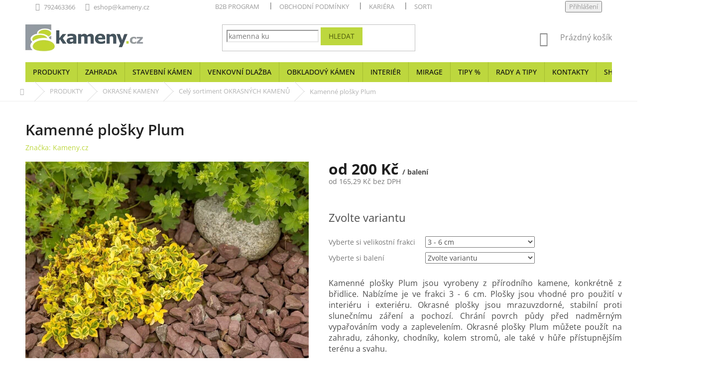

--- FILE ---
content_type: text/html; charset=utf-8
request_url: https://www.kameny.cz/cely-sortiment-okrasne-kameny/plosky-plum-2/
body_size: 40712
content:
<!doctype html><html lang="cs" dir="ltr" class="header-background-light external-fonts-loaded"><head><meta charset="utf-8" /><meta name="viewport" content="width=device-width,initial-scale=1" /><title>Kamenné plošky Plum - Kameny.cz s. r. o.</title><link rel="preconnect" href="https://cdn.myshoptet.com" /><link rel="dns-prefetch" href="https://cdn.myshoptet.com" /><link rel="preload" href="https://cdn.myshoptet.com/prj/dist/master/cms/libs/jquery/jquery-1.11.3.min.js" as="script" /><link href="https://cdn.myshoptet.com/prj/dist/master/cms/templates/frontend_templates/shared/css/font-face/open-sans.css" rel="stylesheet"><link href="https://cdn.myshoptet.com/prj/dist/master/shop/dist/font-shoptet-11.css.62c94c7785ff2cea73b2.css" rel="stylesheet"><script>
dataLayer = [];
dataLayer.push({'shoptet' : {
    "pageId": 872,
    "pageType": "productDetail",
    "currency": "CZK",
    "currencyInfo": {
        "decimalSeparator": ",",
        "exchangeRate": 1,
        "priceDecimalPlaces": 2,
        "symbol": "K\u010d",
        "symbolLeft": 0,
        "thousandSeparator": " "
    },
    "language": "cs",
    "projectId": 30642,
    "product": {
        "id": 817,
        "guid": "1466e4da-0d22-11e6-82fd-0cc47a6c92bc",
        "hasVariants": true,
        "codes": [
            {
                "code": "817\/25"
            },
            {
                "code": "817\/825"
            },
            {
                "code": "817\/3-2"
            }
        ],
        "name": "Kamenn\u00e9 plo\u0161ky Plum",
        "appendix": "",
        "weight": 0,
        "manufacturer": "Kameny.cz",
        "manufacturerGuid": "1EF53320E3C66836969FDA0BA3DED3EE",
        "currentCategory": "Produkty | Okrasn\u00e9 kameny | Cel\u00fd sortiment OKRASN\u00ddCH KAMEN\u016e",
        "currentCategoryGuid": "db35564b-d160-11e5-bd4d-ac162d8a2454",
        "defaultCategory": "Produkty | Okrasn\u00e9 kameny | Cel\u00fd sortiment OKRASN\u00ddCH KAMEN\u016e",
        "defaultCategoryGuid": "db35564b-d160-11e5-bd4d-ac162d8a2454",
        "currency": "CZK",
        "priceWithVatMin": 200,
        "priceWithVatMax": 7490
    },
    "cartInfo": {
        "id": null,
        "freeShipping": false,
        "freeShippingFrom": 0,
        "leftToFreeGift": {
            "formattedPrice": "0 K\u010d",
            "priceLeft": 0
        },
        "freeGift": false,
        "leftToFreeShipping": {
            "priceLeft": 0,
            "dependOnRegion": 0,
            "formattedPrice": "0 K\u010d"
        },
        "discountCoupon": [],
        "getNoBillingShippingPrice": {
            "withoutVat": 0,
            "vat": 0,
            "withVat": 0
        },
        "cartItems": [],
        "taxMode": "ORDINARY"
    },
    "cart": [],
    "customer": {
        "priceRatio": 1,
        "priceListId": 1,
        "groupId": null,
        "registered": false,
        "mainAccount": false
    }
}});
dataLayer.push({'cookie_consent' : {
    "marketing": "denied",
    "analytics": "denied"
}});
document.addEventListener('DOMContentLoaded', function() {
    shoptet.consent.onAccept(function(agreements) {
        if (agreements.length == 0) {
            return;
        }
        dataLayer.push({
            'cookie_consent' : {
                'marketing' : (agreements.includes(shoptet.config.cookiesConsentOptPersonalisation)
                    ? 'granted' : 'denied'),
                'analytics': (agreements.includes(shoptet.config.cookiesConsentOptAnalytics)
                    ? 'granted' : 'denied')
            },
            'event': 'cookie_consent'
        });
    });
});
</script>

<!-- Google Tag Manager -->
<script>(function(w,d,s,l,i){w[l]=w[l]||[];w[l].push({'gtm.start':
new Date().getTime(),event:'gtm.js'});var f=d.getElementsByTagName(s)[0],
j=d.createElement(s),dl=l!='dataLayer'?'&l='+l:'';j.async=true;j.src=
'https://www.googletagmanager.com/gtm.js?id='+i+dl;f.parentNode.insertBefore(j,f);
})(window,document,'script','dataLayer','GTM-K4FLX2X');</script>
<!-- End Google Tag Manager -->

<meta property="og:type" content="website"><meta property="og:site_name" content="kameny.cz"><meta property="og:url" content="https://www.kameny.cz/cely-sortiment-okrasne-kameny/plosky-plum-2/"><meta property="og:title" content="Kamenné plošky Plum - Kameny.cz s. r. o."><meta name="author" content="Kameny.cz s. r. o."><meta name="web_author" content="Shoptet.cz"><meta name="dcterms.rightsHolder" content="www.kameny.cz"><meta name="robots" content="index,follow"><meta property="og:image" content="https://cdn.myshoptet.com/usr/www.kameny.cz/user/shop/big/817_kamenne-plosky-plum.jpg?689c86ff"><meta property="og:description" content="Plošky Plum jsou z přírodního kamene, z břidlice a barva tmavě vínová. Využívají se na zahradách k obsypání rostlin, keřů, stromů, ploch kolem bazénů nebo na hroby."><meta name="description" content="Plošky Plum jsou z přírodního kamene, z břidlice a barva tmavě vínová. Využívají se na zahradách k obsypání rostlin, keřů, stromů, ploch kolem bazénů nebo na hroby."><meta name="google-site-verification" content="a615aafc4a8f43ae952e90d986f78e8944ccacb8"><meta property="product:price:amount" content="200"><meta property="product:price:currency" content="CZK"><style>:root {--color-primary: #BDD73E;--color-primary-h: 70;--color-primary-s: 66%;--color-primary-l: 54%;--color-primary-hover: #BDD73E;--color-primary-hover-h: 70;--color-primary-hover-s: 66%;--color-primary-hover-l: 54%;--color-secondary: #8e44ad;--color-secondary-h: 282;--color-secondary-s: 44%;--color-secondary-l: 47%;--color-secondary-hover: #7e2fa1;--color-secondary-hover-h: 282;--color-secondary-hover-s: 55%;--color-secondary-hover-l: 41%;--color-tertiary: #ff6600;--color-tertiary-h: 24;--color-tertiary-s: 100%;--color-tertiary-l: 50%;--color-tertiary-hover: #ff3c00;--color-tertiary-hover-h: 14;--color-tertiary-hover-s: 100%;--color-tertiary-hover-l: 50%;--color-header-background: #ffffff;--template-font: "Open Sans";--template-headings-font: "Open Sans";--header-background-url: none;--cookies-notice-background: #1A1937;--cookies-notice-color: #F8FAFB;--cookies-notice-button-hover: #f5f5f5;--cookies-notice-link-hover: #27263f;--templates-update-management-preview-mode-content: "Náhled aktualizací šablony je aktivní pro váš prohlížeč."}</style>
    
    <link href="https://cdn.myshoptet.com/prj/dist/master/shop/dist/main-11.less.5a24dcbbdabfd189c152.css" rel="stylesheet" />
        
    <script>var shoptet = shoptet || {};</script>
    <script src="https://cdn.myshoptet.com/prj/dist/master/shop/dist/main-3g-header.js.05f199e7fd2450312de2.js"></script>
<!-- User include --><!-- api 427(81) html code header -->
<link rel="stylesheet" href="https://cdn.myshoptet.com/usr/api2.dklab.cz/user/documents/_doplnky/instagram/30642/15/30642_15.css" type="text/css" /><style>
        :root {
            --dklab-instagram-header-color: #000000;  
            --dklab-instagram-header-background: #DDDDDD;  
            --dklab-instagram-font-weight: 700;
            --dklab-instagram-font-size: 180%;
            --dklab-instagram-logoUrl: url(https://cdn.myshoptet.com/usr/api2.dklab.cz/user/documents/_doplnky/instagram/img/logo-duha.png); 
            --dklab-instagram-logo-size-width: 40px;
            --dklab-instagram-logo-size-height: 40px;                        
            --dklab-instagram-hover-content: 0;                        
            --dklab-instagram-padding: 0px;                        
            --dklab-instagram-border-color: #888888;
            
        }
        </style>
<!-- api 498(150) html code header -->
<script async src="https://scripts.luigisbox.tech/LBX-172546.js"></script><meta name="luigisbox-tracker-id" content="150807-172546,cs"/><script type="text/javascript">const isPlpEnabled = sessionStorage.getItem('lbPlpEnabled') === 'true';if (isPlpEnabled) {const style = document.createElement("style");style.type = "text/css";style.id = "lb-plp-style";style.textContent = `body.type-category #content-wrapper,body.type-search #content-wrapper,body.type-category #content,body.type-search #content,body.type-category #content-in,body.type-search #content-in,body.type-category #main-in,body.type-search #main-in {min-height: 100vh;}body.type-category #content-wrapper > *,body.type-search #content-wrapper > *,body.type-category #content > *,body.type-search #content > *,body.type-category #content-in > *,body.type-search #content-in > *,body.type-category #main-in > *,body.type-search #main-in > * {display: none;}`;document.head.appendChild(style);}</script>
<!-- api 1517(1128) html code header -->
<!-- Shop The Look file location --><script src='https://api.klubus.cz/shoptet/addons/shop-the-look/data/30642/frontend/content-data.js?v=1769171628'></script>
<!-- api 608(256) html code header -->
<link rel="stylesheet" href="https://cdn.myshoptet.com/usr/api2.dklab.cz/user/documents/_doplnky/bannery/30642/3614/30642_3614.css" type="text/css" /><style>
        :root {
            --dklab-bannery-b-hp-padding: 0px;
            --dklab-bannery-b-hp-box-padding: 0px;
            --dklab-bannery-b-hp-big-screen: 16.666%;
            --dklab-bannery-b-hp-medium-screen: 16.666%;
            --dklab-bannery-b-hp-small-screen: 16.666%;
            --dklab-bannery-b-hp-tablet-screen: 16.666%;
            --dklab-bannery-b-hp-mobile-screen: 100%;

            --dklab-bannery-i-hp-icon-color: #000000;
            --dklab-bannery-i-hp-color: #000000;
            --dklab-bannery-i-hp-background: #FFFFFF;            
            
            --dklab-bannery-i-d-icon-color: #000000;
            --dklab-bannery-i-d-color: #000000;
            --dklab-bannery-i-d-background: #FFFFFF;


            --dklab-bannery-i-hp-w-big-screen: 4;
            --dklab-bannery-i-hp-w-medium-screen: 4;
            --dklab-bannery-i-hp-w-small-screen: 4;
            --dklab-bannery-i-hp-w-tablet-screen: 4;
            --dklab-bannery-i-hp-w-mobile-screen: 2;
            
            --dklab-bannery-i-d-w-big-screen: 4;
            --dklab-bannery-i-d-w-medium-screen: 4;
            --dklab-bannery-i-d-w-small-screen: 4;
            --dklab-bannery-i-d-w-tablet-screen: 4;
            --dklab-bannery-i-d-w-mobile-screen: 2;

        }</style>
<!-- api 1014(645) html code header -->
  <link rel="stylesheet" href="https://ratings.shoptet.imagineanything.cz/assets/heureka_left-10de60fd8a107cd0bdba9fb4e47b537416870b50a70f2812e1c9b79544957927.css" />

<style>
    @media(min-width: 992px) {
      .gr { display: initial; }
    }

    @media (min-width: 576px) and (max-width: 992px) {
      .gr { display: initial; }
    }

    @media(max-width: 575px) {
      .gr { display: none; }
    }
</style>

<script>
  document.addEventListener('DOMContentLoaded', () => {
    let pages = ['homepage', 'category', 'productDetail', 'article', 'cart', 'billingAndShipping', 'customerDetails', 'thankYou'];
    if(window.dataLayer && pages.includes(dataLayer[0].shoptet.pageType)) {
      let qs = (s) => document.querySelector(s);
      let ratings = qs('.s');
      let loaded = false;
      let badge = qs('.gr .p');
      let display = (e, s = 'initial') => { e.style['display'] = s };

      badge.addEventListener('mouseover', () => {
        if (!loaded) {
          fetch('https://ratings.shoptet.imagineanything.cz/r2/30642.json')
            .then(r => r.json())
            .then(d => {
              d = d.reverse();
              for(let i = 0; i < d.length; i++) {
                h = `
                  <div class=w>
                    <div class=v>
                      <img class=o src=${d[i][0]}>
                    </div>
                    <div class=u>
                      <a class=nl href=${d[i][2]}>${d[i][3]}</a>
                      <p class=x>${d[i][4]}</p>
                      <div class=t>
                        <img class=st src=https://ratings.shoptet.imagineanything.cz/${d[i][5]}.png>
                        <span class=q>${d[i][6]}</span>
                      </div>
                    </div>
                  </div>
                `
                qs('.s .k').insertAdjacentHTML('afterbegin', h);
              };
              display(ratings);
            });
          loaded = true;
        } else {
          display(ratings);
        }
      });

      qs('.gr .c').addEventListener('click', () => {
        display(ratings, 'none');
      });

      if (qs('.js-siteCookies')) {
        document.addEventListener('shoptet.consent.set', () => display(badge, 'flex'));
      } else {
        display(badge, 'flex');
      }
    }
  });
</script>

<!-- api 2220(1743) html code header -->
<link rel="stylesheet" href="https://cdn.myshoptet.com/usr/api2.dklab.cz/user/documents/_doplnky/formulare/30642/62/30642_62.css" type="text/css" /><style>
        :root {
            --dklab-formulare-input-border-radius: 4px;
            --dklab-formulare-color-input-border-color: #D7DADD;
            --dklab-formulare-input-border-color-focus: #1F7A3A;
            --dklab-formulare-input-background: #FFFFFF;
            --dklab-formulare-input-color: #111111;
            --dklab-formulare-input-placeholder-color: #8A8F98;
            --dklab-formulare-input-shadow: #000000;
            --dklab-formulare-btn-background: #1F7A3A;
            --dklab-formulare-btn-background-hover: #145B2A;
            --dklab-formulare-btn-text-color: #FFFFFF;
            --dklab-formulare-btn-border-color: #165C2C;
            --dklab-formulare-btn-text-color-hover: #FFFFFF;
            --dklab-formulare-btn-border-color-hover: #0F3D1E;
            --dklab-formulare-form-separator-color: #111111;
            --dklab-formulare-form-background-color: #FFFFFF;
            --dklab-formulare-color-input-shadow: 0 0 4px 0 rgba(0,0,0,.25);
            --dklab-formulare-val-error-text-color: #FFFFFF;
            --dklab-formulare-val-error-background-color: #C62828;
        }</style>
<!-- service 427(81) html code header -->
<link rel="stylesheet" href="https://cdn.myshoptet.com/usr/api2.dklab.cz/user/documents/_doplnky/instagram/font/instagramplus.css" type="text/css" />

<!-- service 450(104) html code header -->
<link href="https://cdn.myshoptet.com/usr/252557.myshoptet.com/user/documents/news-box-plus/Classic.css?v12" rel="stylesheet" />
<!-- service 608(256) html code header -->
<link rel="stylesheet" href="https://cdn.myshoptet.com/usr/api.dklab.cz/user/documents/fontawesome/css/all.css?v=1.02" type="text/css" />
<!-- service 1517(1128) html code header -->
<link rel="stylesheet" href="https://cdn.myshoptet.com/addons/janklubus/shoptet-shop-the-look-frontend/styles.header.min.css?3dab94f698d04dd6c54f27e213cd1ae626ead247">
<!-- service 1570(1164) html code header -->
<link rel="stylesheet" href="https://cdn.myshoptet.com/usr/shoptet.tomashlad.eu/user/documents/extras/products-auto-load/screen.css?v=0011">
<!-- service 1714(1298) html code header -->
<link 
rel="stylesheet" 
href="https://cdn.myshoptet.com/usr/dmartini.myshoptet.com/user/documents/upload/dmartini/blog_products/blog_products.min.css?160"
data-author="Dominik Martini" 
data-author-web="dmartini.cz">
<!-- service 1108(732) html code header -->
<style>
.faq-item label::before{display: none !important;}
.faq-item label + div{display: none;}
.faq-item input:checked + label + div{display: block;padding: 0 20px;}
.faq-item{border: 1px solid #dadada;margin-bottom: 12px;}
.faq-item label{margin: 0 !important;cursor: pointer;padding: 16px 52px 16px 20px !important;width: 100%;color: #222 !important;background-color: #fff;font-size: 20px;position: relative !important;display: inline-block;}
.faq-item:hover{box-shadow: 0 0 10px rgba(0,0,0,0.1);}
.faq-item label::after{content: "\e911" !important;font-family: shoptet !important;right: 20px;position: absolute !important;line-height: 1 !important;font-size: 14px !important;top: 50% !important;margin-top: -8px;-webkit-transform: rotate(180deg) !important;transform: rotate(180deg) !important;background: none !important;color: #222 !important;left: auto !important;}
.faq-item input:checked + label::after{-webkit-transform: rotate(0deg) !important;transform: rotate(0deg) !important;}
.faq-item:not(.not-last){margin-bottom: 12px;}
.faq-item input{display: none;}

body.template-04 .faq-item label::after {content: "\e620" !important;}
</style>
<!-- project html code header -->
<!-- Štefan Mazáň -->
<link id='SMstyle' href="/user/documents/SMupravy/dist/css/main.min.css?v=34" data-author-name='Štefan Mazáň' data-author-email='stefan(a)izora.cz' data-author-website='upravy.shop' rel="stylesheet" />

<meta name="p:domain_verify" content="926a21a18e26625da5ee2764d5dbb433"/>
<meta name="p:domain_verify" content="926a21a18e26625da5ee2764d5dbb433"/>

<!-- Google tag (gtag.js) -->
<script async src="https://www.googletagmanager.com/gtag/js?id=G-T1WG35NJ1M"></script>
<script>
  window.dataLayer = window.dataLayer || [];
  function gtag(){dataLayer.push(arguments);}
  gtag('js', new Date());

  gtag('config', 'G-T1WG35NJ1M');
</script>

<meta name="facebook-domain-verification" content="nyrz8mc1nrtk5x2kmjjarygdumd07l" />
<meta name="google-site-verification" content="uffDVbM2OtzOtdnXx3zjzQ7IUpW-WAEmkg5cuWn5jf4" />

<link rel="preconnect" href="https://services.hscomputers.cz" />
<link rel="dns-prefetch" href="https://services.hscomputers.cz">

<link rel="icon" type="image/vnd.microsoft.icon" href="https://services.hscomputers.cz/kameny-cz/hs/favicon/favicon.ico">
<link rel="shortcut icon" type="image/x-icon" href="https://services.hscomputers.cz/kameny-cz/hs/favicon/favicon.ico">

<link rel="apple-touch-icon" sizes="57x57" href="https://services.hscomputers.cz/kameny-cz/hs/favicon/apple-icon-57x57.png">
<link rel="apple-touch-icon" sizes="60x60" href="https://services.hscomputers.cz/kameny-cz/hs/favicon/apple-icon-60x60.png">
<link rel="apple-touch-icon" sizes="72x72" href="https://services.hscomputers.cz/kameny-cz/hs/favicon/apple-icon-72x72.png">
<link rel="apple-touch-icon" sizes="76x76" href="https://services.hscomputers.cz/kameny-cz/hs/favicon/apple-icon-76x76.png">
<link rel="apple-touch-icon" sizes="114x114" href="https://services.hscomputers.cz/kameny-cz/hs/favicon/apple-icon-114x114.png">
<link rel="apple-touch-icon" sizes="120x120" href="https://services.hscomputers.cz/kameny-cz/hs/favicon/apple-icon-120x120.png">
<link rel="apple-touch-icon" sizes="144x144" href="https://services.hscomputers.cz/kameny-cz/hs/favicon/apple-icon-144x144.png">
<link rel="apple-touch-icon" sizes="152x152" href="https://services.hscomputers.cz/kameny-cz/hs/favicon/apple-icon-152x152.png">
<link rel="apple-touch-icon" sizes="180x180" href="https://services.hscomputers.cz/kameny-cz/hs/favicon/apple-icon-180x180.png">
<link rel="icon" type="image/png" sizes="192x192"  href="https://services.hscomputers.cz/kameny-cz/hs/favicon/android-icon-192x192.png">
<link rel="icon" type="image/png" sizes="32x32" href="https://services.hscomputers.cz/kameny-cz/hs/favicon/favicon-32x32.png">
<link rel="icon" type="image/png" sizes="96x96" href="https://services.hscomputers.cz/kameny-cz/hs/favicon/favicon-96x96.png">
<link rel="icon" type="image/png" sizes="16x16" href="https://services.hscomputers.cz/kameny-cz/hs/favicon/favicon-16x16.png">
<link rel="manifest" href="https://services.hscomputers.cz/kameny-cz/hs/favicon/manifest.json">
<meta name="msapplication-TileColor" content="#BDD73E">
<meta name="msapplication-TileImage" content="https://services.hscomputers.cz/kameny-cz/hs/favicon/ms-icon-144x144.png">
<meta name="msapplication-config" content="https://services.hscomputers.cz/kameny-cz/hs/favicon/browserconfig.xml">
<meta name="theme-color" content="#BDD73E">

<meta name="p:domain_verify" content="926a21a18e26625da5ee2764d5dbb433"/>

<style type="text/css">
a[title="Objednat"] { font-size: 170%; }
#short-description { text-align: justify; }
.b-delete:hover { background-position: 0px 0px}
#footer-in{background:transparent;}
.xy-link {
cursor:pointer;
}
.xy-link:hover {
 color:#BDD73E;
}
</style>

<link href="/user/documents/gsm/gmap_style.css?v=3" rel="stylesheet">

<link rel="preload" href="https://services.hscomputers.cz/kameny-cz/hs/styleshs.min.css?v=6.96" as="style" onload="this.onload=null;this.rel='stylesheet'">
<noscript><link rel="stylesheet" href="https://services.hscomputers.cz/kameny-cz/hs/styleshs.min.css?v=6.96"></noscript>

<link rel="preload" href="https://services.hscomputers.cz/kameny-cz/hs/calcStyle.min.css?v=4.8" as="style" onload="this.onload=null;this.rel='stylesheet'">
<noscript><link rel="stylesheet" href="https://services.hscomputers.cz/kameny-cz/hs/calcStyle.min.css?v=4.8"></noscript>

<link rel="preload" href="https://services.hscomputers.cz/kameny-cz/cookies/cookies-override.min.css?v=6.8" as="style" onload="this.onload=null;this.rel='stylesheet'">
<noscript><link rel="stylesheet" href="https://services.hscomputers.cz/kameny-cz/cookies/cookies-override.min.css?v=6.8"></noscript>

<link rel="preload" href="https://services.hscomputers.cz/kameny-cz/slideshow/css/showroom.css?v=8.7" as="style" onload="this.onload=null;this.rel='stylesheet'">
<noscript><link rel="stylesheet" href="https://services.hscomputers.cz/kameny-cz/slideshow/css/showroom.css?v=8.7"></noscript>
<link rel="preload" href="https://services.hscomputers.cz/kameny-cz/slideshow/css/slick.css?v=6.2" as="style" onload="this.onload=null;this.rel='stylesheet'">
<noscript><link rel="stylesheet" href="https://services.hscomputers.cz/kameny-cz/slideshow/css/slick.css?v=6.2"></noscript>
<link rel="preload" href="https://services.hscomputers.cz/kameny-cz/slideshow/css/slick-theme.css?v=6.2" as="style" onload="this.onload=null;this.rel='stylesheet'">
<noscript><link rel="stylesheet" href="https://services.hscomputers.cz/kameny-cz/slideshow/css/slick-theme.css?v=6.2"></noscript>

<link rel="preload" href="https://services.hscomputers.cz/kameny-cz/hs/additional-styles.min.css?v=6.47" as="style" onload="this.onload=null;this.rel='stylesheet'">
<noscript><link rel="stylesheet" href="https://services.hscomputers.cz/kameny-cz/hs/additional-styles.min.css?v=6.47"></noscript>

<link rel="preload" href="https://services.hscomputers.cz/contact-specialist/assets/contact-specialist.css?v=1.18" as="style" onload="this.onload=null;this.rel='stylesheet'">
<noscript><link rel="stylesheet" href="https://services.hscomputers.cz/contact-specialist/assets/contact-specialist.css?v=1.18"></noscript>

<link rel="preload" href="https://services.hscomputers.cz/google-reviews/google-reviews.css?v=1.1" as="style" onload="this.onload=null;this.rel='stylesheet'">
<noscript><link rel="stylesheet" href="https://services.hscomputers.cz/google-reviews/google-reviews.css?v=1.1"></noscript>

<link rel="preload" href="https://services.hscomputers.cz/kameny-cz/hs/keramika-seviano/keramika-seviano.css?v=1.18" as="style" onload="this.onload=null;this.rel='stylesheet'">
<noscript><link rel="stylesheet" href="https://services.hscomputers.cz/kameny-cz/hs/keramika-seviano/keramika-seviano.css?v=1.18"></noscript>

<link rel="stylesheet" type="text/css" href="https://cdn.fv-studio.cz/kameny.cz/fv-studio-app.css?v=1" />

<style>
.products-block.products .flags.flags-extra{
top: 20px!important;}
</style>

<!-- Upravy od Shoptak.cz -->
<link rel="stylesheet" href="https://cdn.myshoptet.com/usr/shoptet.tomashlad.eu/user/documents/extras/kameny/slick.css?v=06">
<link rel="stylesheet" href="https://cdn.myshoptet.com/usr/shoptet.tomashlad.eu/user/documents/extras/kameny/screen.min.css?v=010">
<style>
.new-gallery.slick-slider .slick-dots li button:before {color: transparent !important;}
</style>
<!-- b2b utton -->
<style>
  .b2b-button {
    background-color: #c8da4e;
    color: #ffffff!important;
    padding: 14px 28px;
    font-size: 16px;
    font-weight: bold;
    text-decoration: none;
    border-radius: 5px;
    display: inline-block;
    text-align: center;
  }
</style>

<!-- /User include --><link rel="canonical" href="https://www.kameny.cz/cely-sortiment-okrasne-kameny/plosky-plum-2/" />    <script>
        var _hwq = _hwq || [];
        _hwq.push(['setKey', '7E39B353205755E488B7E70059DFF65D']);
        _hwq.push(['setTopPos', '550']);
        _hwq.push(['showWidget', '21']);
        (function() {
            var ho = document.createElement('script');
            ho.src = 'https://cz.im9.cz/direct/i/gjs.php?n=wdgt&sak=7E39B353205755E488B7E70059DFF65D';
            var s = document.getElementsByTagName('script')[0]; s.parentNode.insertBefore(ho, s);
        })();
    </script>
<script>!function(){var t={9196:function(){!function(){var t=/\[object (Boolean|Number|String|Function|Array|Date|RegExp)\]/;function r(r){return null==r?String(r):(r=t.exec(Object.prototype.toString.call(Object(r))))?r[1].toLowerCase():"object"}function n(t,r){return Object.prototype.hasOwnProperty.call(Object(t),r)}function e(t){if(!t||"object"!=r(t)||t.nodeType||t==t.window)return!1;try{if(t.constructor&&!n(t,"constructor")&&!n(t.constructor.prototype,"isPrototypeOf"))return!1}catch(t){return!1}for(var e in t);return void 0===e||n(t,e)}function o(t,r,n){this.b=t,this.f=r||function(){},this.d=!1,this.a={},this.c=[],this.e=function(t){return{set:function(r,n){u(c(r,n),t.a)},get:function(r){return t.get(r)}}}(this),i(this,t,!n);var e=t.push,o=this;t.push=function(){var r=[].slice.call(arguments,0),n=e.apply(t,r);return i(o,r),n}}function i(t,n,o){for(t.c.push.apply(t.c,n);!1===t.d&&0<t.c.length;){if("array"==r(n=t.c.shift()))t:{var i=n,a=t.a;if("string"==r(i[0])){for(var f=i[0].split("."),s=f.pop(),p=(i=i.slice(1),0);p<f.length;p++){if(void 0===a[f[p]])break t;a=a[f[p]]}try{a[s].apply(a,i)}catch(t){}}}else if("function"==typeof n)try{n.call(t.e)}catch(t){}else{if(!e(n))continue;for(var l in n)u(c(l,n[l]),t.a)}o||(t.d=!0,t.f(t.a,n),t.d=!1)}}function c(t,r){for(var n={},e=n,o=t.split("."),i=0;i<o.length-1;i++)e=e[o[i]]={};return e[o[o.length-1]]=r,n}function u(t,o){for(var i in t)if(n(t,i)){var c=t[i];"array"==r(c)?("array"==r(o[i])||(o[i]=[]),u(c,o[i])):e(c)?(e(o[i])||(o[i]={}),u(c,o[i])):o[i]=c}}window.DataLayerHelper=o,o.prototype.get=function(t){var r=this.a;t=t.split(".");for(var n=0;n<t.length;n++){if(void 0===r[t[n]])return;r=r[t[n]]}return r},o.prototype.flatten=function(){this.b.splice(0,this.b.length),this.b[0]={},u(this.a,this.b[0])}}()}},r={};function n(e){var o=r[e];if(void 0!==o)return o.exports;var i=r[e]={exports:{}};return t[e](i,i.exports,n),i.exports}n.n=function(t){var r=t&&t.__esModule?function(){return t.default}:function(){return t};return n.d(r,{a:r}),r},n.d=function(t,r){for(var e in r)n.o(r,e)&&!n.o(t,e)&&Object.defineProperty(t,e,{enumerable:!0,get:r[e]})},n.o=function(t,r){return Object.prototype.hasOwnProperty.call(t,r)},function(){"use strict";n(9196)}()}();</script>    <!-- Global site tag (gtag.js) - Google Analytics -->
    <script async src="https://www.googletagmanager.com/gtag/js?id=G-VK5B78ZF9D"></script>
    <script>
        
        window.dataLayer = window.dataLayer || [];
        function gtag(){dataLayer.push(arguments);}
        

                    console.debug('default consent data');

            gtag('consent', 'default', {"ad_storage":"denied","analytics_storage":"denied","ad_user_data":"denied","ad_personalization":"denied","wait_for_update":500});
            dataLayer.push({
                'event': 'default_consent'
            });
        
        gtag('js', new Date());

                gtag('config', 'UA-76052047-1', { 'groups': "UA" });
        
                gtag('config', 'G-VK5B78ZF9D', {"groups":"GA4","send_page_view":false,"content_group":"productDetail","currency":"CZK","page_language":"cs"});
        
                gtag('config', 'AW-920073977', {"allow_enhanced_conversions":true});
        
        
        
        
        
                    gtag('event', 'page_view', {"send_to":"GA4","page_language":"cs","content_group":"productDetail","currency":"CZK"});
        
                gtag('set', 'currency', 'CZK');

        gtag('event', 'view_item', {
            "send_to": "UA",
            "items": [
                {
                    "id": "817\/25",
                    "name": "Kamenn\u00e9 plo\u0161ky Plum",
                    "category": "Produkty \/ Okrasn\u00e9 kameny \/ Cel\u00fd sortiment OKRASN\u00ddCH KAMEN\u016e",
                                        "brand": "Kameny.cz",
                                                            "variant": "Vyberte si velikostn\u00ed frakci: 3 - 6 cm, Vyberte si balen\u00ed: 25 kg",
                                        "price": 165.29
                }
            ]
        });
        
        
        
        
        
                    gtag('event', 'view_item', {"send_to":"GA4","page_language":"cs","content_group":"productDetail","value":165.28999999999999,"currency":"CZK","items":[{"item_id":"817\/25","item_name":"Kamenn\u00e9 plo\u0161ky Plum","item_brand":"Kameny.cz","item_category":"Produkty","item_category2":"Okrasn\u00e9 kameny","item_category3":"Cel\u00fd sortiment OKRASN\u00ddCH KAMEN\u016e","item_variant":"817\/25~Vyberte si velikostn\u00ed frakci: 3 - 6 cm, Vyberte si balen\u00ed: 25 kg","price":165.28999999999999,"quantity":1,"index":0}]});
        
        
        
        
        
        
        
        document.addEventListener('DOMContentLoaded', function() {
            if (typeof shoptet.tracking !== 'undefined') {
                for (var id in shoptet.tracking.bannersList) {
                    gtag('event', 'view_promotion', {
                        "send_to": "UA",
                        "promotions": [
                            {
                                "id": shoptet.tracking.bannersList[id].id,
                                "name": shoptet.tracking.bannersList[id].name,
                                "position": shoptet.tracking.bannersList[id].position
                            }
                        ]
                    });
                }
            }

            shoptet.consent.onAccept(function(agreements) {
                if (agreements.length !== 0) {
                    console.debug('gtag consent accept');
                    var gtagConsentPayload =  {
                        'ad_storage': agreements.includes(shoptet.config.cookiesConsentOptPersonalisation)
                            ? 'granted' : 'denied',
                        'analytics_storage': agreements.includes(shoptet.config.cookiesConsentOptAnalytics)
                            ? 'granted' : 'denied',
                                                                                                'ad_user_data': agreements.includes(shoptet.config.cookiesConsentOptPersonalisation)
                            ? 'granted' : 'denied',
                        'ad_personalization': agreements.includes(shoptet.config.cookiesConsentOptPersonalisation)
                            ? 'granted' : 'denied',
                        };
                    console.debug('update consent data', gtagConsentPayload);
                    gtag('consent', 'update', gtagConsentPayload);
                    dataLayer.push(
                        { 'event': 'update_consent' }
                    );
                }
            });
        });
    </script>
<!-- Start Srovname.cz Pixel -->
<script type="text/plain" data-cookiecategory="analytics">
    !(function (e, n, t, a, s, o, r) {
        e[a] ||
        (((s = e[a] = function () {
            s.process ? s.process.apply(s, arguments) : s.queue.push(arguments);
        }).queue = []),
            ((o = n.createElement(t)).async = 1),
            (o.src = "https://tracking.srovname.cz/srovnamepixel.js"),
            (o.dataset.srv9 = "1"),
            (r = n.getElementsByTagName(t)[0]).parentNode.insertBefore(o, r));
    })(window, document, "script", "srovname");
    srovname("init", "9df701a38dddbfa3efc972db1b49b514");
</script>
<!-- End Srovname.cz Pixel -->
<script>
    (function(t, r, a, c, k, i, n, g) { t['ROIDataObject'] = k;
    t[k]=t[k]||function(){ (t[k].q=t[k].q||[]).push(arguments) },t[k].c=i;n=r.createElement(a),
    g=r.getElementsByTagName(a)[0];n.async=1;n.src=c;g.parentNode.insertBefore(n,g)
    })(window, document, 'script', '//www.heureka.cz/ocm/sdk.js?source=shoptet&version=2&page=product_detail', 'heureka', 'cz');

    heureka('set_user_consent', 0);
</script>
</head><body class="desktop id-872 in-cely-sortiment-okrasne-kameny template-11 type-product type-detail one-column-body columns-4 ums_forms_redesign--off ums_a11y_category_page--on ums_discussion_rating_forms--off ums_flags_display_unification--on ums_a11y_login--on mobile-header-version-0"><noscript>
    <style>
        #header {
            padding-top: 0;
            position: relative !important;
            top: 0;
        }
        .header-navigation {
            position: relative !important;
        }
        .overall-wrapper {
            margin: 0 !important;
        }
        body:not(.ready) {
            visibility: visible !important;
        }
    </style>
    <div class="no-javascript">
        <div class="no-javascript__title">Musíte změnit nastavení vašeho prohlížeče</div>
        <div class="no-javascript__text">Podívejte se na: <a href="https://www.google.com/support/bin/answer.py?answer=23852">Jak povolit JavaScript ve vašem prohlížeči</a>.</div>
        <div class="no-javascript__text">Pokud používáte software na blokování reklam, může být nutné povolit JavaScript z této stránky.</div>
        <div class="no-javascript__text">Děkujeme.</div>
    </div>
</noscript>

        <div id="fb-root"></div>
        <script>
            window.fbAsyncInit = function() {
                FB.init({
                    autoLogAppEvents : true,
                    xfbml            : true,
                    version          : 'v24.0'
                });
            };
        </script>
        <script async defer crossorigin="anonymous" src="https://connect.facebook.net/cs_CZ/sdk.js#xfbml=1&version=v24.0"></script>
<!-- Google Tag Manager (noscript) -->
<noscript><iframe src="https://www.googletagmanager.com/ns.html?id=GTM-K4FLX2X"
height="0" width="0" style="display:none;visibility:hidden"></iframe></noscript>
<!-- End Google Tag Manager (noscript) -->

    <div class="siteCookies siteCookies--bottom siteCookies--dark js-siteCookies" role="dialog" data-testid="cookiesPopup" data-nosnippet>
        <div class="siteCookies__form">
            <div class="siteCookies__content">
                <div class="siteCookies__text">
                    <p>Používáme cookies k personalizaci reklam, abychom Vám umožnili pohodlné prohlížení webu a díky analýze provozu webu neustále zlepšovali jeho funkce, výkon a použitelnost. Nastavení cookies můžete změnit pod tlačítkem „nastavení“. <a href="/ochrana-osobnich-udaju/">Více informací zde</a><sup><br /></sup></p>
                </div>
                <p class="siteCookies__links">
                    <button class="siteCookies__link js-cookies-settings" aria-label="Nastavení cookies" data-testid="cookiesSettings">Nastavení</button>
                </p>
            </div>
            <div class="siteCookies__buttonWrap">
                                <button class="siteCookies__button js-cookiesConsentSubmit" value="all" aria-label="Přijmout cookies" data-testid="buttonCookiesAccept">Souhlasím</button>
            </div>
        </div>
        <script>
            document.addEventListener("DOMContentLoaded", () => {
                const siteCookies = document.querySelector('.js-siteCookies');
                document.addEventListener("scroll", shoptet.common.throttle(() => {
                    const st = document.documentElement.scrollTop;
                    if (st > 1) {
                        siteCookies.classList.add('siteCookies--scrolled');
                    } else {
                        siteCookies.classList.remove('siteCookies--scrolled');
                    }
                }, 100));
            });
        </script>
    </div>
<a href="#content" class="skip-link sr-only">Přejít na obsah</a><div class="overall-wrapper"><div class="user-action"><div class="container">
    <div class="user-action-in">
                    <div id="login" class="user-action-login popup-widget login-widget" role="dialog" aria-labelledby="loginHeading">
        <div class="popup-widget-inner">
                            <h2 id="loginHeading">Přihlášení k vašemu účtu</h2><div id="customerLogin"><form action="/action/Customer/Login/" method="post" id="formLoginIncluded" class="csrf-enabled formLogin" data-testid="formLogin"><input type="hidden" name="referer" value="" /><div class="form-group"><div class="input-wrapper email js-validated-element-wrapper no-label"><input type="email" name="email" class="form-control" autofocus placeholder="E-mailová adresa (např. jan@novak.cz)" data-testid="inputEmail" autocomplete="email" required /></div></div><div class="form-group"><div class="input-wrapper password js-validated-element-wrapper no-label"><input type="password" name="password" class="form-control" placeholder="Heslo" data-testid="inputPassword" autocomplete="current-password" required /><span class="no-display">Nemůžete vyplnit toto pole</span><input type="text" name="surname" value="" class="no-display" /></div></div><div class="form-group"><div class="login-wrapper"><button type="submit" class="btn btn-secondary btn-text btn-login" data-testid="buttonSubmit">Přihlásit se</button><div class="password-helper"><a href="/registrace/" data-testid="signup" rel="nofollow">Nová registrace</a><a href="/klient/zapomenute-heslo/" rel="nofollow">Zapomenuté heslo</a></div></div></div><div class="social-login-buttons"><div class="social-login-buttons-divider"><span>nebo</span></div><div class="form-group"><a href="/action/Social/login/?provider=Facebook" class="login-btn facebook" rel="nofollow"><span class="login-facebook-icon"></span><strong>Přihlásit se přes Facebook</strong></a></div><div class="form-group"><a href="/action/Social/login/?provider=Google" class="login-btn google" rel="nofollow"><span class="login-google-icon"></span><strong>Přihlásit se přes Google</strong></a></div><div class="form-group"><a href="/action/Social/login/?provider=Seznam" class="login-btn seznam" rel="nofollow"><span class="login-seznam-icon"></span><strong>Přihlásit se přes Seznam</strong></a></div></div></form>
</div>                    </div>
    </div>

                            <div id="cart-widget" class="user-action-cart popup-widget cart-widget loader-wrapper" data-testid="popupCartWidget" role="dialog" aria-hidden="true">
    <div class="popup-widget-inner cart-widget-inner place-cart-here">
        <div class="loader-overlay">
            <div class="loader"></div>
        </div>
    </div>

    <div class="cart-widget-button">
        <a href="/kosik/" class="btn btn-conversion" id="continue-order-button" rel="nofollow" data-testid="buttonNextStep">Pokračovat do košíku</a>
    </div>
</div>
            </div>
</div>
</div><div class="top-navigation-bar" data-testid="topNavigationBar">

    <div class="container">

        <div class="top-navigation-contacts">
            <strong>Zákaznická podpora:</strong><a href="tel:792463366" class="project-phone" aria-label="Zavolat na 792463366" data-testid="contactboxPhone"><span>792463366</span></a><a href="mailto:eshop@kameny.cz" class="project-email" data-testid="contactboxEmail"><span>eshop@kameny.cz</span></a>        </div>

                            <div class="top-navigation-menu">
                <div class="top-navigation-menu-trigger"></div>
                <ul class="top-navigation-bar-menu">
                                            <li class="top-navigation-menu-item-892">
                            <a href="/velkoobchodni-spoluprace/">B2B PROGRAM</a>
                        </li>
                                            <li class="top-navigation-menu-item-39">
                            <a href="/obchodni-podminky/">Obchodní podmínky</a>
                        </li>
                                            <li class="top-navigation-menu-item-1634">
                            <a href="/kariera/">Kariéra</a>
                        </li>
                                            <li class="top-navigation-menu-item-1233">
                            <a href="/sortiment/">SORTIMENT</a>
                        </li>
                                            <li class="top-navigation-menu-item-1625">
                            <a href="/realizatori-z-prirodniho-kamene-a-zahradni-architekti/">Realizátoři z přírodního kamene, keramiky a zahradní architekti</a>
                        </li>
                                            <li class="top-navigation-menu-item-2644">
                            <a href="/poradna-a-nejcastejsi-dotazy/">Poradna a nejčastější dotazy (FAQ)</a>
                        </li>
                                    </ul>
                <ul class="top-navigation-bar-menu-helper"></ul>
            </div>
        
        <div class="top-navigation-tools">
            <div class="responsive-tools">
                <a href="#" class="toggle-window" data-target="search" aria-label="Hledat" data-testid="linkSearchIcon"></a>
                                                            <a href="#" class="toggle-window" data-target="login"></a>
                                                    <a href="#" class="toggle-window" data-target="navigation" aria-label="Menu" data-testid="hamburgerMenu"></a>
            </div>
                        <button class="top-nav-button top-nav-button-login toggle-window" type="button" data-target="login" aria-haspopup="dialog" aria-controls="login" aria-expanded="false" data-testid="signin"><span>Přihlášení</span></button>        </div>

    </div>

</div>
<header id="header"><div class="container navigation-wrapper">
    <div class="header-top">
        <div class="site-name-wrapper">
            <div class="site-name"><a href="/" data-testid="linkWebsiteLogo"><img src="https://cdn.myshoptet.com/usr/www.kameny.cz/user/logos/kameny-precise.png" alt="Kameny.cz s. r. o." fetchpriority="low" /></a></div>        </div>
        <div class="search" itemscope itemtype="https://schema.org/WebSite">
            <meta itemprop="headline" content="Celý sortiment OKRASNÝCH KAMENŮ"/><meta itemprop="url" content="https://www.kameny.cz"/><meta itemprop="text" content="Plošky Plum jsou z přírodního kamene, z břidlice a barva tmavě vínová. Využívají se na zahradách k obsypání rostlin, keřů, stromů, ploch kolem bazénů nebo na hroby."/>            <form action="/action/ProductSearch/prepareString/" method="post"
    id="formSearchForm" class="search-form compact-form js-search-main"
    itemprop="potentialAction" itemscope itemtype="https://schema.org/SearchAction" data-testid="searchForm">
    <fieldset>
        <meta itemprop="target"
            content="https://www.kameny.cz/vyhledavani/?string={string}"/>
        <input type="hidden" name="language" value="cs"/>
        
            
<input
    type="search"
    name="string"
        class="query-input form-control search-input js-search-input"
    placeholder="Napište, co hledáte"
    autocomplete="off"
    required
    itemprop="query-input"
    aria-label="Vyhledávání"
    data-testid="searchInput"
>
            <button type="submit" class="btn btn-default" data-testid="searchBtn">Hledat</button>
        
    </fieldset>
</form>
        </div>
        <div class="navigation-buttons">
                
    <a href="/kosik/" class="btn btn-icon toggle-window cart-count" data-target="cart" data-hover="true" data-redirect="true" data-testid="headerCart" rel="nofollow" aria-haspopup="dialog" aria-expanded="false" aria-controls="cart-widget">
        
                <span class="sr-only">Nákupní košík</span>
        
            <span class="cart-price visible-lg-inline-block" data-testid="headerCartPrice">
                                    Prázdný košík                            </span>
        
    
            </a>
        </div>
    </div>
    <nav id="navigation" aria-label="Hlavní menu" data-collapsible="true"><div class="navigation-in menu"><ul class="menu-level-1" role="menubar" data-testid="headerMenuItems"><li class="menu-item-682 ext" role="none"><a href="/produkty/" data-testid="headerMenuItem" role="menuitem" aria-haspopup="true" aria-expanded="false"><b>PRODUKTY</b><span class="submenu-arrow"></span></a><ul class="menu-level-2" aria-label="PRODUKTY" tabindex="-1" role="menu"><li class="menu-item-684 has-third-level" role="none"><a href="/obkladovy-kamen/" class="menu-image" data-testid="headerMenuItem" tabindex="-1" aria-hidden="true"><img src="data:image/svg+xml,%3Csvg%20width%3D%22140%22%20height%3D%22100%22%20xmlns%3D%22http%3A%2F%2Fwww.w3.org%2F2000%2Fsvg%22%3E%3C%2Fsvg%3E" alt="" aria-hidden="true" width="140" height="100"  data-src="https://cdn.myshoptet.com/usr/www.kameny.cz/user/categories/thumb/n__vrh_bez_n__zvu_(14).png" fetchpriority="low" /></a><div><a href="/obkladovy-kamen/" data-testid="headerMenuItem" role="menuitem"><span>OBKLADOVÝ KÁMEN</span></a>
                                                    <ul class="menu-level-3" role="menu">
                                                                    <li class="menu-item-841" role="none">
                                        <a href="/vsechny-kamenne-obklady/" data-testid="headerMenuItem" role="menuitem">
                                            Celý sortiment kamenných obkladů</a>,                                    </li>
                                                                    <li class="menu-item-815" role="none">
                                        <a href="/modulovy-obkladovy-kamen/" data-testid="headerMenuItem" role="menuitem">
                                            Modulový obkladový kámen</a>,                                    </li>
                                                                    <li class="menu-item-814" role="none">
                                        <a href="/nepravidelny-obkladovy-kamen/" data-testid="headerMenuItem" role="menuitem">
                                            Nepravidelný obkladový kámen</a>,                                    </li>
                                                                    <li class="menu-item-817" role="none">
                                        <a href="/skladany-obkladovy-kamen/" data-testid="headerMenuItem" role="menuitem">
                                            Skládaný obkladový kámen</a>,                                    </li>
                                                                    <li class="menu-item-816" role="none">
                                        <a href="/rezany-obkladovy-kamen/" data-testid="headerMenuItem" role="menuitem">
                                            Řezaný obkladový kámen</a>,                                    </li>
                                                                    <li class="menu-item-849" role="none">
                                        <a href="/kamenne-mozaiky/" data-testid="headerMenuItem" role="menuitem">
                                            Kamenné mozaiky</a>,                                    </li>
                                                                    <li class="menu-item-1409" role="none">
                                        <a href="/kotveni/" data-testid="headerMenuItem" role="menuitem">
                                            Kotvení zateplovacích systémů</a>                                    </li>
                                                            </ul>
                        </div></li><li class="menu-item-692 has-third-level" role="none"><a href="/kamenne-dlazby/" class="menu-image" data-testid="headerMenuItem" tabindex="-1" aria-hidden="true"><img src="data:image/svg+xml,%3Csvg%20width%3D%22140%22%20height%3D%22100%22%20xmlns%3D%22http%3A%2F%2Fwww.w3.org%2F2000%2Fsvg%22%3E%3C%2Fsvg%3E" alt="" aria-hidden="true" width="140" height="100"  data-src="https://cdn.myshoptet.com/usr/www.kameny.cz/user/categories/thumb/n__vrh_bez_n__zvu_(13).png" fetchpriority="low" /></a><div><a href="/kamenne-dlazby/" data-testid="headerMenuItem" role="menuitem"><span>DLAŽBY</span></a>
                                                    <ul class="menu-level-3" role="menu">
                                                                    <li class="menu-item-842" role="none">
                                        <a href="/vsechny-kamenne-dlazby/" data-testid="headerMenuItem" role="menuitem">
                                            Celý sortiment dlažeb</a>,                                    </li>
                                                                    <li class="menu-item-823" role="none">
                                        <a href="/formatovane-kamenne-dlazby/" data-testid="headerMenuItem" role="menuitem">
                                            Formátované kamenné dlažby</a>,                                    </li>
                                                                    <li class="menu-item-822" role="none">
                                        <a href="/nepravidelne-kamenne-dlazby/" data-testid="headerMenuItem" role="menuitem">
                                            Nepravidelné kamenné dlažby</a>,                                    </li>
                                                                    <li class="menu-item-1613" role="none">
                                        <a href="/keramicke-dlazby-2-cm/" data-testid="headerMenuItem" role="menuitem">
                                            Keramické dlažby 2 cm</a>,                                    </li>
                                                                    <li class="menu-item-1227" role="none">
                                        <a href="/dlazebni-kostky/" data-testid="headerMenuItem" role="menuitem">
                                            Dlažební kostky</a>                                    </li>
                                                            </ul>
                        </div></li><li class="menu-item-715 has-third-level" role="none"><a href="/okrasne-kameny/" class="menu-image" data-testid="headerMenuItem" tabindex="-1" aria-hidden="true"><img src="data:image/svg+xml,%3Csvg%20width%3D%22140%22%20height%3D%22100%22%20xmlns%3D%22http%3A%2F%2Fwww.w3.org%2F2000%2Fsvg%22%3E%3C%2Fsvg%3E" alt="" aria-hidden="true" width="140" height="100"  data-src="https://cdn.myshoptet.com/usr/www.kameny.cz/user/categories/thumb/n__vrh_bez_n__zvu_(12).png" fetchpriority="low" /></a><div><a href="/okrasne-kameny/" data-testid="headerMenuItem" role="menuitem"><span>OKRASNÉ KAMENY</span></a>
                                                    <ul class="menu-level-3" role="menu">
                                                                    <li class="menu-item-872" role="none">
                                        <a href="/cely-sortiment-okrasne-kameny/" class="active" data-testid="headerMenuItem" role="menuitem">
                                            Celý sortiment OKRASNÝCH KAMENŮ</a>,                                    </li>
                                                                    <li class="menu-item-731" role="none">
                                        <a href="/obsypove-valounky/" data-testid="headerMenuItem" role="menuitem">
                                            Kamenné valounky</a>,                                    </li>
                                                                    <li class="menu-item-1385" role="none">
                                        <a href="/obsypove-drte/" data-testid="headerMenuItem" role="menuitem">
                                            Okrasné drtě a plošky</a>,                                    </li>
                                                                    <li class="menu-item-1677" role="none">
                                        <a href="/kameny-do-gabionu/" data-testid="headerMenuItem" role="menuitem">
                                            Kameny do gabionů</a>,                                    </li>
                                                                    <li class="menu-item-732" role="none">
                                        <a href="/okrasne-kameny-2/" data-testid="headerMenuItem" role="menuitem">
                                            Kameny do skalky</a>,                                    </li>
                                                                    <li class="menu-item-1379" role="none">
                                        <a href="/male-dekoracni-balicky-valounku-a-drti/" data-testid="headerMenuItem" role="menuitem">
                                            Malé dekorační balíčky valounků a drtí</a>                                    </li>
                                                            </ul>
                        </div></li><li class="menu-item-718 has-third-level" role="none"><a href="/kamenne-vyrobky/" class="menu-image" data-testid="headerMenuItem" tabindex="-1" aria-hidden="true"><img src="data:image/svg+xml,%3Csvg%20width%3D%22140%22%20height%3D%22100%22%20xmlns%3D%22http%3A%2F%2Fwww.w3.org%2F2000%2Fsvg%22%3E%3C%2Fsvg%3E" alt="" aria-hidden="true" width="140" height="100"  data-src="https://cdn.myshoptet.com/usr/www.kameny.cz/user/categories/thumb/n__vrh_bez_n__zvu_(11).png" fetchpriority="low" /></a><div><a href="/kamenne-vyrobky/" data-testid="headerMenuItem" role="menuitem"><span>KAMENNÉ VÝROBKY</span></a>
                                                    <ul class="menu-level-3" role="menu">
                                                                    <li class="menu-item-740" role="none">
                                        <a href="/fontany/" data-testid="headerMenuItem" role="menuitem">
                                            Kamenné fontány</a>,                                    </li>
                                                                    <li class="menu-item-845" role="none">
                                        <a href="/kamenne-koule/" data-testid="headerMenuItem" role="menuitem">
                                            Kamenné koule</a>,                                    </li>
                                                                    <li class="menu-item-744" role="none">
                                        <a href="/sochy-z-kamene/" data-testid="headerMenuItem" role="menuitem">
                                            Zvířata a sošky z kamene</a>,                                    </li>
                                                                    <li class="menu-item-910" role="none">
                                        <a href="/zahradni-pitka/" data-testid="headerMenuItem" role="menuitem">
                                            Zahradní pítka</a>,                                    </li>
                                                                    <li class="menu-item-1053" role="none">
                                        <a href="/grilovaci-kamen/" data-testid="headerMenuItem" role="menuitem">
                                            Grilovací kámen</a>,                                    </li>
                                                                    <li class="menu-item-1397" role="none">
                                        <a href="/terasy-z-kamene/" data-testid="headerMenuItem" role="menuitem">
                                            Terasy z kamene</a>,                                    </li>
                                                                    <li class="menu-item-1032" role="none">
                                        <a href="/kvetinace-z-kamene/" data-testid="headerMenuItem" role="menuitem">
                                            Květináče z kamene</a>,                                    </li>
                                                                    <li class="menu-item-1059" role="none">
                                        <a href="/okrasne-sochy-do-zahrady/" data-testid="headerMenuItem" role="menuitem">
                                            Okrasné sochy do zahrady</a>,                                    </li>
                                                                    <li class="menu-item-741" role="none">
                                        <a href="/zahradni-kamenne-mostky/" data-testid="headerMenuItem" role="menuitem">
                                            Kamenné mostky</a>,                                    </li>
                                                                    <li class="menu-item-739" role="none">
                                        <a href="/kamenne-lavicky/" data-testid="headerMenuItem" role="menuitem">
                                            Lavičky z přírodního kamene</a>,                                    </li>
                                                                    <li class="menu-item-864" role="none">
                                        <a href="/zahradni-umyvadla/" data-testid="headerMenuItem" role="menuitem">
                                            Umyvadla z přírodního kamene</a>,                                    </li>
                                                                    <li class="menu-item-913" role="none">
                                        <a href="/kamenna-koryta/" data-testid="headerMenuItem" role="menuitem">
                                            Kamenná koryta</a>                                    </li>
                                                            </ul>
                        </div></li><li class="menu-item-820" role="none"><a href="/naslapy/" class="menu-image" data-testid="headerMenuItem" tabindex="-1" aria-hidden="true"><img src="data:image/svg+xml,%3Csvg%20width%3D%22140%22%20height%3D%22100%22%20xmlns%3D%22http%3A%2F%2Fwww.w3.org%2F2000%2Fsvg%22%3E%3C%2Fsvg%3E" alt="" aria-hidden="true" width="140" height="100"  data-src="https://cdn.myshoptet.com/usr/www.kameny.cz/user/categories/thumb/n__vrh_bez_n__zvu_(10).png" fetchpriority="low" /></a><div><a href="/naslapy/" data-testid="headerMenuItem" role="menuitem"><span>NÁŠLAPY</span></a>
                        </div></li><li class="menu-item-717 has-third-level" role="none"><a href="/kamenne-zidky/" class="menu-image" data-testid="headerMenuItem" tabindex="-1" aria-hidden="true"><img src="data:image/svg+xml,%3Csvg%20width%3D%22140%22%20height%3D%22100%22%20xmlns%3D%22http%3A%2F%2Fwww.w3.org%2F2000%2Fsvg%22%3E%3C%2Fsvg%3E" alt="" aria-hidden="true" width="140" height="100"  data-src="https://cdn.myshoptet.com/usr/www.kameny.cz/user/categories/thumb/n__vrh_bez_n__zvu_(9).png" fetchpriority="low" /></a><div><a href="/kamenne-zidky/" data-testid="headerMenuItem" role="menuitem"><span>KAMENNÉ ZÍDKY</span></a>
                                                    <ul class="menu-level-3" role="menu">
                                                                    <li class="menu-item-720" role="none">
                                        <a href="/kamenne-zidky-muro/" data-testid="headerMenuItem" role="menuitem">
                                            Kamenná zeď z přírodního kamene</a>,                                    </li>
                                                                    <li class="menu-item-721" role="none">
                                        <a href="/kamenne-zidky-wall/" data-testid="headerMenuItem" role="menuitem">
                                            Kamenná zeď na sucho</a>                                    </li>
                                                            </ul>
                        </div></li><li class="menu-item-719 has-third-level" role="none"><a href="/exkluzivni-kameny/" class="menu-image" data-testid="headerMenuItem" tabindex="-1" aria-hidden="true"><img src="data:image/svg+xml,%3Csvg%20width%3D%22140%22%20height%3D%22100%22%20xmlns%3D%22http%3A%2F%2Fwww.w3.org%2F2000%2Fsvg%22%3E%3C%2Fsvg%3E" alt="" aria-hidden="true" width="140" height="100"  data-src="https://cdn.myshoptet.com/usr/www.kameny.cz/user/categories/thumb/n__vrh_bez_n__zvu_(8).png" fetchpriority="low" /></a><div><a href="/exkluzivni-kameny/" data-testid="headerMenuItem" role="menuitem"><span>EXKLUZIVNÍ KAMENY</span></a>
                                                    <ul class="menu-level-3" role="menu">
                                                                    <li class="menu-item-737" role="none">
                                        <a href="/kamenne-sloupy/" data-testid="headerMenuItem" role="menuitem">
                                            Kamenné sloupy</a>,                                    </li>
                                                                    <li class="menu-item-890" role="none">
                                        <a href="/okrasne-soliterni-kameny/" data-testid="headerMenuItem" role="menuitem">
                                            Okrasné soliterní kameny</a>,                                    </li>
                                                                    <li class="menu-item-738" role="none">
                                        <a href="/soliterni-kameny/" data-testid="headerMenuItem" role="menuitem">
                                            Soliterní kameny - velké</a>                                    </li>
                                                            </ul>
                        </div></li><li class="menu-item-743 has-third-level" role="none"><a href="/japonske-zahrady/" class="menu-image" data-testid="headerMenuItem" tabindex="-1" aria-hidden="true"><img src="data:image/svg+xml,%3Csvg%20width%3D%22140%22%20height%3D%22100%22%20xmlns%3D%22http%3A%2F%2Fwww.w3.org%2F2000%2Fsvg%22%3E%3C%2Fsvg%3E" alt="" aria-hidden="true" width="140" height="100"  data-src="https://cdn.myshoptet.com/usr/www.kameny.cz/user/categories/thumb/n__vrh_bez_n__zvu_(7).png" fetchpriority="low" /></a><div><a href="/japonske-zahrady/" data-testid="headerMenuItem" role="menuitem"><span>JAPONSKÁ ZAHRADA</span></a>
                                                    <ul class="menu-level-3" role="menu">
                                                                    <li class="menu-item-745" role="none">
                                        <a href="/japonske-lampy/" data-testid="headerMenuItem" role="menuitem">
                                            Japonské lampy</a>,                                    </li>
                                                                    <li class="menu-item-826" role="none">
                                        <a href="/buddha/" data-testid="headerMenuItem" role="menuitem">
                                            Buddhové</a>,                                    </li>
                                                                    <li class="menu-item-831" role="none">
                                        <a href="/sochy-z-kamene-2/" data-testid="headerMenuItem" role="menuitem">
                                            Kamenné sochy</a>,                                    </li>
                                                                    <li class="menu-item-857" role="none">
                                        <a href="/kamenne-mosty/" data-testid="headerMenuItem" role="menuitem">
                                            Kamenné mosty</a>,                                    </li>
                                                                    <li class="menu-item-858" role="none">
                                        <a href="/pitka/" data-testid="headerMenuItem" role="menuitem">
                                            Zahradní pítka - Cukubai</a>                                    </li>
                                                            </ul>
                        </div></li><li class="menu-item-860 has-third-level" role="none"><a href="/schody-a-obrubniky/" class="menu-image" data-testid="headerMenuItem" tabindex="-1" aria-hidden="true"><img src="data:image/svg+xml,%3Csvg%20width%3D%22140%22%20height%3D%22100%22%20xmlns%3D%22http%3A%2F%2Fwww.w3.org%2F2000%2Fsvg%22%3E%3C%2Fsvg%3E" alt="" aria-hidden="true" width="140" height="100"  data-src="https://cdn.myshoptet.com/usr/www.kameny.cz/user/categories/thumb/n__vrh_bez_n__zvu_(4).png" fetchpriority="low" /></a><div><a href="/schody-a-obrubniky/" data-testid="headerMenuItem" role="menuitem"><span>SCHODY A OBRUBNÍKY, ZÁKRYTOVÉ DESKY A BAZÉNOVÉ LEMY</span></a>
                                                    <ul class="menu-level-3" role="menu">
                                                                    <li class="menu-item-862" role="none">
                                        <a href="/obrubniky/" data-testid="headerMenuItem" role="menuitem">
                                            Obrubníky z přírodního kamene</a>,                                    </li>
                                                                    <li class="menu-item-863" role="none">
                                        <a href="/bazenove-lemy/" data-testid="headerMenuItem" role="menuitem">
                                            Bazénové lemy</a>,                                    </li>
                                                                    <li class="menu-item-861" role="none">
                                        <a href="/schody/" data-testid="headerMenuItem" role="menuitem">
                                            Schody z přírodního kamene</a>,                                    </li>
                                                                    <li class="menu-item-1173" role="none">
                                        <a href="/schody-obrubniky-bazenove-lemy/" data-testid="headerMenuItem" role="menuitem">
                                            Zákrytové desky</a>                                    </li>
                                                            </ul>
                        </div></li><li class="menu-item-1289 has-third-level" role="none"><a href="/chemicke-pripravky/" class="menu-image" data-testid="headerMenuItem" tabindex="-1" aria-hidden="true"><img src="data:image/svg+xml,%3Csvg%20width%3D%22140%22%20height%3D%22100%22%20xmlns%3D%22http%3A%2F%2Fwww.w3.org%2F2000%2Fsvg%22%3E%3C%2Fsvg%3E" alt="" aria-hidden="true" width="140" height="100"  data-src="https://cdn.myshoptet.com/usr/www.kameny.cz/user/categories/thumb/n__vrh_bez_n__zvu_(16).png" fetchpriority="low" /></a><div><a href="/chemicke-pripravky/" data-testid="headerMenuItem" role="menuitem"><span>CHEMICKÉ PŘÍPRAVKY</span></a>
                                                    <ul class="menu-level-3" role="menu">
                                                                    <li class="menu-item-1427" role="none">
                                        <a href="/flexibilni-lepidla/" data-testid="headerMenuItem" role="menuitem">
                                            Lepidla</a>,                                    </li>
                                                                    <li class="menu-item-1442" role="none">
                                        <a href="/impregnacni-natery/" data-testid="headerMenuItem" role="menuitem">
                                            Impregnace</a>,                                    </li>
                                                                    <li class="menu-item-1520" role="none">
                                        <a href="/cistice/" data-testid="headerMenuItem" role="menuitem">
                                            Odstraňovače rzi, cementu, mechu, čističe povrchů</a>,                                    </li>
                                                                    <li class="menu-item-1526" role="none">
                                        <a href="/penetrace-a-hydroizolace/" data-testid="headerMenuItem" role="menuitem">
                                            Penetrační a hydroizolační nátěry</a>,                                    </li>
                                                                    <li class="menu-item-1523" role="none">
                                        <a href="/sparovaci-hmoty-a-tmely/" data-testid="headerMenuItem" role="menuitem">
                                            Spárovací hmoty, silikony a tmely</a>,                                    </li>
                                                                    <li class="menu-item-1463" role="none">
                                        <a href="/produkty-mapei/" data-testid="headerMenuItem" role="menuitem">
                                            Mapei</a>,                                    </li>
                                                                    <li class="menu-item-1475" role="none">
                                        <a href="/produkty-nanobala/" data-testid="headerMenuItem" role="menuitem">
                                            Nanobala</a>,                                    </li>
                                                                    <li class="menu-item-1484" role="none">
                                        <a href="/produkty-topstone/" data-testid="headerMenuItem" role="menuitem">
                                            TopStone</a>,                                    </li>
                                                                    <li class="menu-item-1684" role="none">
                                        <a href="/lithofin/" data-testid="headerMenuItem" role="menuitem">
                                            Lithofin</a>                                    </li>
                                                            </ul>
                        </div></li><li class="menu-item-752 has-third-level" role="none"><a href="/doplnky/" class="menu-image" data-testid="headerMenuItem" tabindex="-1" aria-hidden="true"><img src="data:image/svg+xml,%3Csvg%20width%3D%22140%22%20height%3D%22100%22%20xmlns%3D%22http%3A%2F%2Fwww.w3.org%2F2000%2Fsvg%22%3E%3C%2Fsvg%3E" alt="" aria-hidden="true" width="140" height="100"  data-src="https://cdn.myshoptet.com/usr/www.kameny.cz/user/categories/thumb/doplnkovy_sortiment.png" fetchpriority="low" /></a><div><a href="/doplnky/" data-testid="headerMenuItem" role="menuitem"><span>DOPLŇKOVÝ SORTIMENT</span></a>
                                                    <ul class="menu-level-3" role="menu">
                                                                    <li class="menu-item-1662" role="none">
                                        <a href="/terce-pod-dlazbu/" data-testid="headerMenuItem" role="menuitem">
                                            Terče pod dlažbu</a>,                                    </li>
                                                                    <li class="menu-item-791" role="none">
                                        <a href="/geotextilie/" data-testid="headerMenuItem" role="menuitem">
                                            Geotextílie</a>,                                    </li>
                                                                    <li class="menu-item-846" role="none">
                                        <a href="/instalacni-set-fontany/" data-testid="headerMenuItem" role="menuitem">
                                            Instalační set - fontány</a>,                                    </li>
                                                                    <li class="menu-item-1415" role="none">
                                        <a href="/kotveni-zateplovacich-systemu/" data-testid="headerMenuItem" role="menuitem">
                                            Kotvení zateplovacích systémů</a>,                                    </li>
                                                                    <li class="menu-item-811" role="none">
                                        <a href="/mulcovaci-materialy/" data-testid="headerMenuItem" role="menuitem">
                                            Mulčovací materiály</a>,                                    </li>
                                                                    <li class="menu-item-844" role="none">
                                        <a href="/darkove-poukazy/" data-testid="headerMenuItem" role="menuitem">
                                            Dárkové poukazy</a>,                                    </li>
                                                                    <li class="menu-item-789" role="none">
                                        <a href="/lepidla/" data-testid="headerMenuItem" role="menuitem">
                                            Flexibilní lepidlo a malta</a>,                                    </li>
                                                                    <li class="menu-item-790" role="none">
                                        <a href="/impregnace/" data-testid="headerMenuItem" role="menuitem">
                                            Impregnace, penetrace a zpevňovače</a>,                                    </li>
                                                                    <li class="menu-item-898" role="none">
                                        <a href="/cistice-a-odstranovace/" data-testid="headerMenuItem" role="menuitem">
                                            Čističe a odstraňovače</a>,                                    </li>
                                                                    <li class="menu-item-1656" role="none">
                                        <a href="/samostatne-neprodejne/" data-testid="headerMenuItem" role="menuitem">
                                            Samostatně neprodejné</a>                                    </li>
                                                            </ul>
                        </div></li><li class="menu-item-1041 has-third-level" role="none"><a href="/vzorky-obkladu/" class="menu-image" data-testid="headerMenuItem" tabindex="-1" aria-hidden="true"><img src="data:image/svg+xml,%3Csvg%20width%3D%22140%22%20height%3D%22100%22%20xmlns%3D%22http%3A%2F%2Fwww.w3.org%2F2000%2Fsvg%22%3E%3C%2Fsvg%3E" alt="" aria-hidden="true" width="140" height="100"  data-src="https://cdn.myshoptet.com/usr/www.kameny.cz/user/categories/thumb/n__vrh_bez_n__zvu_(3).png" fetchpriority="low" /></a><div><a href="/vzorky-obkladu/" data-testid="headerMenuItem" role="menuitem"><span>VZORKY KAMENŮ</span></a>
                                                    <ul class="menu-level-3" role="menu">
                                                                    <li class="menu-item-1044" role="none">
                                        <a href="/vzorky-obkladu-a-dlazeb/" data-testid="headerMenuItem" role="menuitem">
                                            VZORKY obkladů a dlažeb</a>,                                    </li>
                                                                    <li class="menu-item-1376" role="none">
                                        <a href="/vzorky-dlazebnich-kostek/" data-testid="headerMenuItem" role="menuitem">
                                            VZORKY dlažebních kostek</a>                                    </li>
                                                            </ul>
                        </div></li><li class="menu-item-1182 has-third-level" role="none"><a href="/vyprodej/" class="menu-image" data-testid="headerMenuItem" tabindex="-1" aria-hidden="true"><img src="data:image/svg+xml,%3Csvg%20width%3D%22140%22%20height%3D%22100%22%20xmlns%3D%22http%3A%2F%2Fwww.w3.org%2F2000%2Fsvg%22%3E%3C%2Fsvg%3E" alt="" aria-hidden="true" width="140" height="100"  data-src="https://cdn.myshoptet.com/usr/www.kameny.cz/user/categories/thumb/zmen__en____pus___se_do_toho_-_nov___dla__ba_na_terasu_-_na__e_tipy-1.jpg" fetchpriority="low" /></a><div><a href="/vyprodej/" data-testid="headerMenuItem" role="menuitem"><span>TIPY %</span></a>
                                                    <ul class="menu-level-3" role="menu">
                                                                    <li class="menu-item-2516" role="none">
                                        <a href="/topovky-799-kc/" data-testid="headerMenuItem" role="menuitem">
                                            TOPOVKY 799 Kč</a>,                                    </li>
                                                                    <li class="menu-item-2519" role="none">
                                        <a href="/topovky-990-kc/" data-testid="headerMenuItem" role="menuitem">
                                            TOPOVKY 990 Kč</a>,                                    </li>
                                                                    <li class="menu-item-2522" role="none">
                                        <a href="/topovky-1290-kc/" data-testid="headerMenuItem" role="menuitem">
                                            TOPOVKY 1290 Kč</a>,                                    </li>
                                                                    <li class="menu-item-2525" role="none">
                                        <a href="/tipy-na-dlazby/" data-testid="headerMenuItem" role="menuitem">
                                            TIPY % dlažby</a>,                                    </li>
                                                                    <li class="menu-item-2528" role="none">
                                        <a href="/tipy-na-obklady/" data-testid="headerMenuItem" role="menuitem">
                                            TIPY % obklady</a>,                                    </li>
                                                                    <li class="menu-item-2531" role="none">
                                        <a href="/tipy-na-zahradu/" data-testid="headerMenuItem" role="menuitem">
                                            TIPY % zahrada</a>,                                    </li>
                                                                    <li class="menu-item-2534" role="none">
                                        <a href="/tipy-snizena-jakost/" data-testid="headerMenuItem" role="menuitem">
                                            TIPY % Snížená jakost</a>,                                    </li>
                                                                    <li class="menu-item-1176" role="none">
                                        <a href="/vyprodej-kamene/" data-testid="headerMenuItem" role="menuitem">
                                            NAŠE TIPY %</a>                                    </li>
                                                            </ul>
                        </div></li><li class="menu-item-1092 has-third-level" role="none"><a href="/graficke-navrhy/" class="menu-image" data-testid="headerMenuItem" tabindex="-1" aria-hidden="true"><img src="data:image/svg+xml,%3Csvg%20width%3D%22140%22%20height%3D%22100%22%20xmlns%3D%22http%3A%2F%2Fwww.w3.org%2F2000%2Fsvg%22%3E%3C%2Fsvg%3E" alt="" aria-hidden="true" width="140" height="100"  data-src="https://cdn.myshoptet.com/usr/www.kameny.cz/user/categories/thumb/n__vrh_bez_n__zvu_(15).png" fetchpriority="low" /></a><div><a href="/graficke-navrhy/" data-testid="headerMenuItem" role="menuitem"><span>GRAFICKÉ NÁVRHY</span></a>
                                                    <ul class="menu-level-3" role="menu">
                                                                    <li class="menu-item-1167" role="none">
                                        <a href="/graficke-navrhy-vizualizace/" data-testid="headerMenuItem" role="menuitem">
                                            Grafické návrhy - vizualizace</a>                                    </li>
                                                            </ul>
                        </div></li><li class="menu-item-1863" role="none"><a href="/travertinove-leto/" class="menu-image" data-testid="headerMenuItem" tabindex="-1" aria-hidden="true"><img src="data:image/svg+xml,%3Csvg%20width%3D%22140%22%20height%3D%22100%22%20xmlns%3D%22http%3A%2F%2Fwww.w3.org%2F2000%2Fsvg%22%3E%3C%2Fsvg%3E" alt="" aria-hidden="true" width="140" height="100"  data-src="https://cdn.myshoptet.com/usr/www.kameny.cz/user/categories/thumb/travertinov___l__to.jpg" fetchpriority="low" /></a><div><a href="/travertinove-leto/" data-testid="headerMenuItem" role="menuitem"><span>Travertinové léto</span></a>
                        </div></li><li class="menu-item-1874 has-third-level" role="none"><a href="/keramika-seviano/" class="menu-image" data-testid="headerMenuItem" tabindex="-1" aria-hidden="true"><img src="data:image/svg+xml,%3Csvg%20width%3D%22140%22%20height%3D%22100%22%20xmlns%3D%22http%3A%2F%2Fwww.w3.org%2F2000%2Fsvg%22%3E%3C%2Fsvg%3E" alt="" aria-hidden="true" width="140" height="100"  data-src="https://cdn.myshoptet.com/usr/www.kameny.cz/user/categories/thumb/seviano.jpg" fetchpriority="low" /></a><div><a href="/keramika-seviano/" data-testid="headerMenuItem" role="menuitem"><span>KERAMIKA SEVIANO</span></a>
                                                    <ul class="menu-level-3" role="menu">
                                                                    <li class="menu-item-1877" role="none">
                                        <a href="/interierove-obklady-a-dlazby/" data-testid="headerMenuItem" role="menuitem">
                                            Interiérové obklady a dlažby</a>,                                    </li>
                                                                    <li class="menu-item-1880" role="none">
                                        <a href="/velkoformatova-venkovni-dlazba/" data-testid="headerMenuItem" role="menuitem">
                                            Velkoformátová venkovní dlažba</a>,                                    </li>
                                                                    <li class="menu-item-1883" role="none">
                                        <a href="/keramicka-dlazba-pod-auto/" data-testid="headerMenuItem" role="menuitem">
                                            Keramická dlažba pod auto</a>                                    </li>
                                                            </ul>
                        </div></li></ul></li>
<li class="menu-item-1538 ext" role="none"><a href="/zahrada/" data-testid="headerMenuItem" role="menuitem" aria-haspopup="true" aria-expanded="false"><b>ZAHRADA</b><span class="submenu-arrow"></span></a><ul class="menu-level-2" aria-label="ZAHRADA" tabindex="-1" role="menu"><li class="menu-item-1556" role="none"><a href="/kameny-drte-do-zahrady/" class="menu-image" data-testid="headerMenuItem" tabindex="-1" aria-hidden="true"><img src="data:image/svg+xml,%3Csvg%20width%3D%22140%22%20height%3D%22100%22%20xmlns%3D%22http%3A%2F%2Fwww.w3.org%2F2000%2Fsvg%22%3E%3C%2Fsvg%3E" alt="" aria-hidden="true" width="140" height="100"  data-src="https://cdn.myshoptet.com/usr/www.kameny.cz/user/categories/thumb/n__vrh_bez_n__zvu_(41).png" fetchpriority="low" /></a><div><a href="/kameny-drte-do-zahrady/" data-testid="headerMenuItem" role="menuitem"><span>Kameny a drtě do zahrady</span></a>
                        </div></li><li class="menu-item-1559" role="none"><a href="/solitery-sloupy--kusove-kameny/" class="menu-image" data-testid="headerMenuItem" tabindex="-1" aria-hidden="true"><img src="data:image/svg+xml,%3Csvg%20width%3D%22140%22%20height%3D%22100%22%20xmlns%3D%22http%3A%2F%2Fwww.w3.org%2F2000%2Fsvg%22%3E%3C%2Fsvg%3E" alt="" aria-hidden="true" width="140" height="100"  data-src="https://cdn.myshoptet.com/usr/www.kameny.cz/user/categories/thumb/n__vrh_bez_n__zvu_(48).png" fetchpriority="low" /></a><div><a href="/solitery-sloupy--kusove-kameny/" data-testid="headerMenuItem" role="menuitem"><span>Solitéry, sloupy a kusové kameny</span></a>
                        </div></li><li class="menu-item-1562" role="none"><a href="/zahradni-fontany-kamenne-koule/" class="menu-image" data-testid="headerMenuItem" tabindex="-1" aria-hidden="true"><img src="data:image/svg+xml,%3Csvg%20width%3D%22140%22%20height%3D%22100%22%20xmlns%3D%22http%3A%2F%2Fwww.w3.org%2F2000%2Fsvg%22%3E%3C%2Fsvg%3E" alt="" aria-hidden="true" width="140" height="100"  data-src="https://cdn.myshoptet.com/usr/www.kameny.cz/user/categories/thumb/n__vrh_bez_n__zvu_(44).png" fetchpriority="low" /></a><div><a href="/zahradni-fontany-kamenne-koule/" data-testid="headerMenuItem" role="menuitem"><span>Zahradní fontány a kamenné koule</span></a>
                        </div></li><li class="menu-item-1583" role="none"><a href="/naslapne-kameny/" class="menu-image" data-testid="headerMenuItem" tabindex="-1" aria-hidden="true"><img src="data:image/svg+xml,%3Csvg%20width%3D%22140%22%20height%3D%22100%22%20xmlns%3D%22http%3A%2F%2Fwww.w3.org%2F2000%2Fsvg%22%3E%3C%2Fsvg%3E" alt="" aria-hidden="true" width="140" height="100"  data-src="https://cdn.myshoptet.com/usr/www.kameny.cz/user/categories/thumb/n__vrh_bez_n__zvu_(46).png" fetchpriority="low" /></a><div><a href="/naslapne-kameny/" data-testid="headerMenuItem" role="menuitem"><span>Nášlapné kameny </span></a>
                        </div></li><li class="menu-item-1601" role="none"><a href="/japonske-lampy-a-dekorace/" class="menu-image" data-testid="headerMenuItem" tabindex="-1" aria-hidden="true"><img src="data:image/svg+xml,%3Csvg%20width%3D%22140%22%20height%3D%22100%22%20xmlns%3D%22http%3A%2F%2Fwww.w3.org%2F2000%2Fsvg%22%3E%3C%2Fsvg%3E" alt="" aria-hidden="true" width="140" height="100"  data-src="https://cdn.myshoptet.com/usr/www.kameny.cz/user/categories/thumb/n__vrh_bez_n__zvu_(42).png" fetchpriority="low" /></a><div><a href="/japonske-lampy-a-dekorace/" data-testid="headerMenuItem" role="menuitem"><span>Japonské lampy a dekorace</span></a>
                        </div></li><li class="menu-item-1568" role="none"><a href="/pitka-kvetinace-koryta-umyvadla/" class="menu-image" data-testid="headerMenuItem" tabindex="-1" aria-hidden="true"><img src="data:image/svg+xml,%3Csvg%20width%3D%22140%22%20height%3D%22100%22%20xmlns%3D%22http%3A%2F%2Fwww.w3.org%2F2000%2Fsvg%22%3E%3C%2Fsvg%3E" alt="" aria-hidden="true" width="140" height="100"  data-src="https://cdn.myshoptet.com/usr/www.kameny.cz/user/categories/thumb/n__vrh_bez_n__zvu_(47).png" fetchpriority="low" /></a><div><a href="/pitka-kvetinace-koryta-umyvadla/" data-testid="headerMenuItem" role="menuitem"><span>Kamenná pítka, květináče, koryta a umyvadla</span></a>
                        </div></li><li class="menu-item-1577" role="none"><a href="/kameny-na-gril/" class="menu-image" data-testid="headerMenuItem" tabindex="-1" aria-hidden="true"><img src="data:image/svg+xml,%3Csvg%20width%3D%22140%22%20height%3D%22100%22%20xmlns%3D%22http%3A%2F%2Fwww.w3.org%2F2000%2Fsvg%22%3E%3C%2Fsvg%3E" alt="" aria-hidden="true" width="140" height="100"  data-src="https://cdn.myshoptet.com/usr/www.kameny.cz/user/categories/thumb/n__vrh_bez_n__zvu_(50).png" fetchpriority="low" /></a><div><a href="/kameny-na-gril/" data-testid="headerMenuItem" role="menuitem"><span>Lávové a žulové kameny na gril</span></a>
                        </div></li><li class="menu-item-1586" role="none"><a href="/zidky-a-prizdivky-z-kamene/" class="menu-image" data-testid="headerMenuItem" tabindex="-1" aria-hidden="true"><img src="data:image/svg+xml,%3Csvg%20width%3D%22140%22%20height%3D%22100%22%20xmlns%3D%22http%3A%2F%2Fwww.w3.org%2F2000%2Fsvg%22%3E%3C%2Fsvg%3E" alt="" aria-hidden="true" width="140" height="100"  data-src="https://cdn.myshoptet.com/usr/www.kameny.cz/user/categories/thumb/n__vrh_bez_n__zvu_(49).png" fetchpriority="low" /></a><div><a href="/zidky-a-prizdivky-z-kamene/" data-testid="headerMenuItem" role="menuitem"><span>Suché zídky a přizdívky z přírodního kamene</span></a>
                        </div></li><li class="menu-item-1592" role="none"><a href="/kamenne-dekorace/" class="menu-image" data-testid="headerMenuItem" tabindex="-1" aria-hidden="true"><img src="data:image/svg+xml,%3Csvg%20width%3D%22140%22%20height%3D%22100%22%20xmlns%3D%22http%3A%2F%2Fwww.w3.org%2F2000%2Fsvg%22%3E%3C%2Fsvg%3E" alt="" aria-hidden="true" width="140" height="100"  data-src="https://cdn.myshoptet.com/usr/www.kameny.cz/user/categories/thumb/n__vrh_bez_n__zvu_(45).png" fetchpriority="low" /></a><div><a href="/kamenne-dekorace/" data-testid="headerMenuItem" role="menuitem"><span>Kamenné dekorace</span></a>
                        </div></li><li class="menu-item-1574" role="none"><a href="/kamenne-lavice/" class="menu-image" data-testid="headerMenuItem" tabindex="-1" aria-hidden="true"><img src="data:image/svg+xml,%3Csvg%20width%3D%22140%22%20height%3D%22100%22%20xmlns%3D%22http%3A%2F%2Fwww.w3.org%2F2000%2Fsvg%22%3E%3C%2Fsvg%3E" alt="" aria-hidden="true" width="140" height="100"  data-src="https://cdn.myshoptet.com/usr/www.kameny.cz/user/categories/thumb/n__vrh_bez_n__zvu_(43).png" fetchpriority="low" /></a><div><a href="/kamenne-lavice/" data-testid="headerMenuItem" role="menuitem"><span>Kamenné lavice</span></a>
                        </div></li></ul></li>
<li class="menu-item-1698 ext" role="none"><a href="/stavebni-kamen/" data-testid="headerMenuItem" role="menuitem" aria-haspopup="true" aria-expanded="false"><b>STAVEBNÍ KÁMEN</b><span class="submenu-arrow"></span></a><ul class="menu-level-2" aria-label="STAVEBNÍ KÁMEN" tabindex="-1" role="menu"><li class="menu-item-1701" role="none"><a href="/zidky-a-prizdivky/" class="menu-image" data-testid="headerMenuItem" tabindex="-1" aria-hidden="true"><img src="data:image/svg+xml,%3Csvg%20width%3D%22140%22%20height%3D%22100%22%20xmlns%3D%22http%3A%2F%2Fwww.w3.org%2F2000%2Fsvg%22%3E%3C%2Fsvg%3E" alt="" aria-hidden="true" width="140" height="100"  data-src="https://cdn.myshoptet.com/usr/www.kameny.cz/user/categories/thumb/ikona_z__dky_(1).jpg" fetchpriority="low" /></a><div><a href="/zidky-a-prizdivky/" data-testid="headerMenuItem" role="menuitem"><span>Zídky a přizdívky</span></a>
                        </div></li><li class="menu-item-1704" role="none"><a href="/kamenne-schodiste/" class="menu-image" data-testid="headerMenuItem" tabindex="-1" aria-hidden="true"><img src="data:image/svg+xml,%3Csvg%20width%3D%22140%22%20height%3D%22100%22%20xmlns%3D%22http%3A%2F%2Fwww.w3.org%2F2000%2Fsvg%22%3E%3C%2Fsvg%3E" alt="" aria-hidden="true" width="140" height="100"  data-src="https://cdn.myshoptet.com/usr/www.kameny.cz/user/categories/thumb/schody_2_zmen__en__.png" fetchpriority="low" /></a><div><a href="/kamenne-schodiste/" data-testid="headerMenuItem" role="menuitem"><span>Kamenné schodiště</span></a>
                        </div></li><li class="menu-item-1713" role="none"><a href="/kamenne-obrubniky/" class="menu-image" data-testid="headerMenuItem" tabindex="-1" aria-hidden="true"><img src="data:image/svg+xml,%3Csvg%20width%3D%22140%22%20height%3D%22100%22%20xmlns%3D%22http%3A%2F%2Fwww.w3.org%2F2000%2Fsvg%22%3E%3C%2Fsvg%3E" alt="" aria-hidden="true" width="140" height="100"  data-src="https://cdn.myshoptet.com/usr/www.kameny.cz/user/categories/thumb/obrubn__k_1.png" fetchpriority="low" /></a><div><a href="/kamenne-obrubniky/" data-testid="headerMenuItem" role="menuitem"><span>Kamenné obrubníky</span></a>
                        </div></li><li class="menu-item-1716" role="none"><a href="/zakrytove-desky-a-parapety/" class="menu-image" data-testid="headerMenuItem" tabindex="-1" aria-hidden="true"><img src="data:image/svg+xml,%3Csvg%20width%3D%22140%22%20height%3D%22100%22%20xmlns%3D%22http%3A%2F%2Fwww.w3.org%2F2000%2Fsvg%22%3E%3C%2Fsvg%3E" alt="" aria-hidden="true" width="140" height="100"  data-src="https://cdn.myshoptet.com/usr/www.kameny.cz/user/categories/thumb/z__krytov___deska_(1).png" fetchpriority="low" /></a><div><a href="/zakrytove-desky-a-parapety/" data-testid="headerMenuItem" role="menuitem"><span>Zákrytové desky a parapety</span></a>
                        </div></li><li class="menu-item-1855" role="none"><a href="/kamen-do-gabionu/" class="menu-image" data-testid="headerMenuItem" tabindex="-1" aria-hidden="true"><img src="data:image/svg+xml,%3Csvg%20width%3D%22140%22%20height%3D%22100%22%20xmlns%3D%22http%3A%2F%2Fwww.w3.org%2F2000%2Fsvg%22%3E%3C%2Fsvg%3E" alt="" aria-hidden="true" width="140" height="100"  data-src="https://cdn.myshoptet.com/usr/www.kameny.cz/user/categories/thumb/gabion.jpg" fetchpriority="low" /></a><div><a href="/kamen-do-gabionu/" data-testid="headerMenuItem" role="menuitem"><span>Kámen do gabionů</span></a>
                        </div></li><li class="menu-item-1871" role="none"><a href="/bazenovy-lem/" class="menu-image" data-testid="headerMenuItem" tabindex="-1" aria-hidden="true"><img src="data:image/svg+xml,%3Csvg%20width%3D%22140%22%20height%3D%22100%22%20xmlns%3D%22http%3A%2F%2Fwww.w3.org%2F2000%2Fsvg%22%3E%3C%2Fsvg%3E" alt="" aria-hidden="true" width="140" height="100"  data-src="https://cdn.myshoptet.com/usr/www.kameny.cz/user/categories/thumb/382934_(1)-1.png" fetchpriority="low" /></a><div><a href="/bazenovy-lem/" data-testid="headerMenuItem" role="menuitem"><span>Bazénový lem</span></a>
                        </div></li></ul></li>
<li class="menu-item-1734 ext" role="none"><a href="/venkovni-dlazba/" data-testid="headerMenuItem" role="menuitem" aria-haspopup="true" aria-expanded="false"><b>VENKOVNÍ DLAŽBA</b><span class="submenu-arrow"></span></a><ul class="menu-level-2" aria-label="VENKOVNÍ DLAŽBA" tabindex="-1" role="menu"><li class="menu-item-1740" role="none"><a href="/dlazba-z-prirodniho-kamene/" class="menu-image" data-testid="headerMenuItem" tabindex="-1" aria-hidden="true"><img src="data:image/svg+xml,%3Csvg%20width%3D%22140%22%20height%3D%22100%22%20xmlns%3D%22http%3A%2F%2Fwww.w3.org%2F2000%2Fsvg%22%3E%3C%2Fsvg%3E" alt="" aria-hidden="true" width="140" height="100"  data-src="https://cdn.myshoptet.com/usr/www.kameny.cz/user/categories/thumb/kamenn__.jpg" fetchpriority="low" /></a><div><a href="/dlazba-z-prirodniho-kamene/" data-testid="headerMenuItem" role="menuitem"><span>Venkovní dlažba z přírodního kamene</span></a>
                        </div></li><li class="menu-item-1743 has-third-level" role="none"><a href="/venkovni-keramicka-dlazba/" class="menu-image" data-testid="headerMenuItem" tabindex="-1" aria-hidden="true"><img src="data:image/svg+xml,%3Csvg%20width%3D%22140%22%20height%3D%22100%22%20xmlns%3D%22http%3A%2F%2Fwww.w3.org%2F2000%2Fsvg%22%3E%3C%2Fsvg%3E" alt="" aria-hidden="true" width="140" height="100"  data-src="https://cdn.myshoptet.com/usr/www.kameny.cz/user/categories/thumb/venkovn___keramika.jpg" fetchpriority="low" /></a><div><a href="/venkovni-keramicka-dlazba/" data-testid="headerMenuItem" role="menuitem"><span>Venkovní velkoformátová dlažba KERAMIKA SEVIANO</span></a>
                                                    <ul class="menu-level-3" role="menu">
                                                                    <li class="menu-item-1913" role="none">
                                        <a href="/vzhled-kamene/" data-testid="headerMenuItem" role="menuitem">
                                            Vzhled kamene</a>,                                    </li>
                                                                    <li class="menu-item-1916" role="none">
                                        <a href="/vzhled-betonu/" data-testid="headerMenuItem" role="menuitem">
                                            Vzhled betonu</a>,                                    </li>
                                                                    <li class="menu-item-1919" role="none">
                                        <a href="/vzhled-dreva/" data-testid="headerMenuItem" role="menuitem">
                                            Vzhled dřeva</a>                                    </li>
                                                            </ul>
                        </div></li><li class="menu-item-1803" role="none"><a href="/pojezdova-dlazba-z-prirodniho-kamene/" class="menu-image" data-testid="headerMenuItem" tabindex="-1" aria-hidden="true"><img src="data:image/svg+xml,%3Csvg%20width%3D%22140%22%20height%3D%22100%22%20xmlns%3D%22http%3A%2F%2Fwww.w3.org%2F2000%2Fsvg%22%3E%3C%2Fsvg%3E" alt="" aria-hidden="true" width="140" height="100"  data-src="https://cdn.myshoptet.com/usr/www.kameny.cz/user/categories/thumb/pojezdov___kamenn___zmen__en__.jpg" fetchpriority="low" /></a><div><a href="/pojezdova-dlazba-z-prirodniho-kamene/" data-testid="headerMenuItem" role="menuitem"><span>Pojezdová dlažba z přírodního kamene</span></a>
                        </div></li><li class="menu-item-1746" role="none"><a href="/pojezdova-keramicka-dlazba-seviano/" class="menu-image" data-testid="headerMenuItem" tabindex="-1" aria-hidden="true"><img src="data:image/svg+xml,%3Csvg%20width%3D%22140%22%20height%3D%22100%22%20xmlns%3D%22http%3A%2F%2Fwww.w3.org%2F2000%2Fsvg%22%3E%3C%2Fsvg%3E" alt="" aria-hidden="true" width="140" height="100"  data-src="https://cdn.myshoptet.com/usr/www.kameny.cz/user/categories/thumb/pojezdov___keramick___rantl_zmen__en__.jpg" fetchpriority="low" /></a><div><a href="/pojezdova-keramicka-dlazba-seviano/" data-testid="headerMenuItem" role="menuitem"><span>Pojezdová dlažba KERAMIKA SEVIANO</span></a>
                        </div></li><li class="menu-item-1737" role="none"><a href="/chodniky-v-zahrade/" class="menu-image" data-testid="headerMenuItem" tabindex="-1" aria-hidden="true"><img src="data:image/svg+xml,%3Csvg%20width%3D%22140%22%20height%3D%22100%22%20xmlns%3D%22http%3A%2F%2Fwww.w3.org%2F2000%2Fsvg%22%3E%3C%2Fsvg%3E" alt="" aria-hidden="true" width="140" height="100"  data-src="https://cdn.myshoptet.com/usr/www.kameny.cz/user/categories/thumb/deska_ardesia_ikona.jpg" fetchpriority="low" /></a><div><a href="/chodniky-v-zahrade/" data-testid="headerMenuItem" role="menuitem"><span>Chodníky v zahradě</span></a>
                        </div></li><li class="menu-item-1707" role="none"><a href="/okraje-a-obruby-bazenu/" class="menu-image" data-testid="headerMenuItem" tabindex="-1" aria-hidden="true"><img src="data:image/svg+xml,%3Csvg%20width%3D%22140%22%20height%3D%22100%22%20xmlns%3D%22http%3A%2F%2Fwww.w3.org%2F2000%2Fsvg%22%3E%3C%2Fsvg%3E" alt="" aria-hidden="true" width="140" height="100"  data-src="https://cdn.myshoptet.com/usr/www.kameny.cz/user/categories/thumb/382934_(1).png" fetchpriority="low" /></a><div><a href="/okraje-a-obruby-bazenu/" data-testid="headerMenuItem" role="menuitem"><span>Okraje a obruby bazénu</span></a>
                        </div></li></ul></li>
<li class="menu-item-1860" role="none"><a href="/obkladovy-kamen-2/" data-testid="headerMenuItem" role="menuitem" aria-expanded="false"><b>OBKLADOVÝ KÁMEN</b></a></li>
<li class="menu-item-1812 ext" role="none"><a href="/interier/" data-testid="headerMenuItem" role="menuitem" aria-haspopup="true" aria-expanded="false"><b>INTERIÉR</b><span class="submenu-arrow"></span></a><ul class="menu-level-2" aria-label="INTERIÉR" tabindex="-1" role="menu"><li class="menu-item-1821" role="none"><a href="/kamenne-dlazby-do-interieru/" class="menu-image" data-testid="headerMenuItem" tabindex="-1" aria-hidden="true"><img src="data:image/svg+xml,%3Csvg%20width%3D%22140%22%20height%3D%22100%22%20xmlns%3D%22http%3A%2F%2Fwww.w3.org%2F2000%2Fsvg%22%3E%3C%2Fsvg%3E" alt="" aria-hidden="true" width="140" height="100"  data-src="https://cdn.myshoptet.com/usr/www.kameny.cz/user/categories/thumb/7553-15_zmen__en__.jpg" fetchpriority="low" /></a><div><a href="/kamenne-dlazby-do-interieru/" data-testid="headerMenuItem" role="menuitem"><span>Kamenné dlažby do interiéru</span></a>
                        </div></li><li class="menu-item-1818" role="none"><a href="/kamenne-obklady-do-interieru/" class="menu-image" data-testid="headerMenuItem" tabindex="-1" aria-hidden="true"><img src="data:image/svg+xml,%3Csvg%20width%3D%22140%22%20height%3D%22100%22%20xmlns%3D%22http%3A%2F%2Fwww.w3.org%2F2000%2Fsvg%22%3E%3C%2Fsvg%3E" alt="" aria-hidden="true" width="140" height="100"  data-src="https://cdn.myshoptet.com/usr/www.kameny.cz/user/categories/thumb/interi__r_kamenn___obklad_v__ce_3.jpg" fetchpriority="low" /></a><div><a href="/kamenne-obklady-do-interieru/" data-testid="headerMenuItem" role="menuitem"><span>Kamenné obklady do interiéru</span></a>
                        </div></li><li class="menu-item-1815" role="none"><a href="/keramicke-obklady-a-dlazby-do-interieru/" class="menu-image" data-testid="headerMenuItem" tabindex="-1" aria-hidden="true"><img src="data:image/svg+xml,%3Csvg%20width%3D%22140%22%20height%3D%22100%22%20xmlns%3D%22http%3A%2F%2Fwww.w3.org%2F2000%2Fsvg%22%3E%3C%2Fsvg%3E" alt="" aria-hidden="true" width="140" height="100"  data-src="https://cdn.myshoptet.com/usr/www.kameny.cz/user/categories/thumb/interi__r_keramika_obklad_a_dla__ba_3.jpg" fetchpriority="low" /></a><div><a href="/keramicke-obklady-a-dlazby-do-interieru/" data-testid="headerMenuItem" role="menuitem"><span>KERAMIKA SEVIANO - obklady a dlažby do interiéru</span></a>
                        </div></li><li class="menu-item-1886" role="none"><a href="/vzhled-kamene-velkoformatova-dlazba-a-obklad/" class="menu-image" data-testid="headerMenuItem" tabindex="-1" aria-hidden="true"><img src="data:image/svg+xml,%3Csvg%20width%3D%22140%22%20height%3D%22100%22%20xmlns%3D%22http%3A%2F%2Fwww.w3.org%2F2000%2Fsvg%22%3E%3C%2Fsvg%3E" alt="" aria-hidden="true" width="140" height="100"  data-src="https://cdn.myshoptet.com/usr/www.kameny.cz/user/categories/thumb/vhled_kamene_2.jpg" fetchpriority="low" /></a><div><a href="/vzhled-kamene-velkoformatova-dlazba-a-obklad/" data-testid="headerMenuItem" role="menuitem"><span>VZHLED KAMENE - velkoformátová dlažba a obklad</span></a>
                        </div></li><li class="menu-item-1889" role="none"><a href="/vzhled-betonu-velkoformatova-dlazba-a-obklad/" class="menu-image" data-testid="headerMenuItem" tabindex="-1" aria-hidden="true"><img src="data:image/svg+xml,%3Csvg%20width%3D%22140%22%20height%3D%22100%22%20xmlns%3D%22http%3A%2F%2Fwww.w3.org%2F2000%2Fsvg%22%3E%3C%2Fsvg%3E" alt="" aria-hidden="true" width="140" height="100"  data-src="https://cdn.myshoptet.com/usr/www.kameny.cz/user/categories/thumb/beton_2.jpg" fetchpriority="low" /></a><div><a href="/vzhled-betonu-velkoformatova-dlazba-a-obklad/" data-testid="headerMenuItem" role="menuitem"><span>VZHLED BETONU  - velkoformátová dlažba a obklad</span></a>
                        </div></li><li class="menu-item-1892" role="none"><a href="/vzhled-dreva-velkoformatova-dlazba-a-obklad/" class="menu-image" data-testid="headerMenuItem" tabindex="-1" aria-hidden="true"><img src="data:image/svg+xml,%3Csvg%20width%3D%22140%22%20height%3D%22100%22%20xmlns%3D%22http%3A%2F%2Fwww.w3.org%2F2000%2Fsvg%22%3E%3C%2Fsvg%3E" alt="" aria-hidden="true" width="140" height="100"  data-src="https://cdn.myshoptet.com/usr/www.kameny.cz/user/categories/thumb/d__evo_2.jpg" fetchpriority="low" /></a><div><a href="/vzhled-dreva-velkoformatova-dlazba-a-obklad/" data-testid="headerMenuItem" role="menuitem"><span>VZHLED DŘEVA - velkoformátová dlažba a obklad</span></a>
                        </div></li><li class="menu-item-1895" role="none"><a href="/vzhled-mramoru-velkoformatova-dlazba-a-obklad/" class="menu-image" data-testid="headerMenuItem" tabindex="-1" aria-hidden="true"><img src="data:image/svg+xml,%3Csvg%20width%3D%22140%22%20height%3D%22100%22%20xmlns%3D%22http%3A%2F%2Fwww.w3.org%2F2000%2Fsvg%22%3E%3C%2Fsvg%3E" alt="" aria-hidden="true" width="140" height="100"  data-src="https://cdn.myshoptet.com/usr/www.kameny.cz/user/categories/thumb/mramor_2.jpg" fetchpriority="low" /></a><div><a href="/vzhled-mramoru-velkoformatova-dlazba-a-obklad/" data-testid="headerMenuItem" role="menuitem"><span>VZHLED MRAMORU - velkoformátová dlažba a obklad</span></a>
                        </div></li></ul></li>
<li class="menu-item-2653" role="none"><a href="/mirage/" data-testid="headerMenuItem" role="menuitem" aria-expanded="false"><b>MIRAGE</b></a></li>
<li class="menu-item-1182" role="none"><a href="/vyprodej/" data-testid="headerMenuItem" role="menuitem" aria-expanded="false"><b>TIPY %</b></a></li>
<li class="menu-item-1188" role="none"><a href="/rady-a-tipy/" data-testid="headerMenuItem" role="menuitem" aria-expanded="false"><b>RADY A TIPY</b></a></li>
<li class="menu-item-755" role="none"><a href="/kontakty/" data-testid="headerMenuItem" role="menuitem" aria-expanded="false"><b>KONTAKTY</b></a></li>
<li class="menu-item-865" role="none"><a href="/kamenna-prodejna/" data-testid="headerMenuItem" role="menuitem" aria-expanded="false"><b>SHOWROOM V BESKYDECH</b></a></li>
</ul></div><span class="navigation-close"></span></nav><div class="menu-helper" data-testid="hamburgerMenu"><span>Více</span></div>
</div></header><!-- / header -->


                    <div class="container breadcrumbs-wrapper">
            <div class="breadcrumbs navigation-home-icon-wrapper" itemscope itemtype="https://schema.org/BreadcrumbList">
                                                                            <span id="navigation-first" data-basetitle="Kameny.cz s. r. o." itemprop="itemListElement" itemscope itemtype="https://schema.org/ListItem">
                <a href="/" itemprop="item" class="navigation-home-icon"><span class="sr-only" itemprop="name">Domů</span></a>
                <span class="navigation-bullet">/</span>
                <meta itemprop="position" content="1" />
            </span>
                                <span id="navigation-1" itemprop="itemListElement" itemscope itemtype="https://schema.org/ListItem">
                <a href="/produkty/" itemprop="item" data-testid="breadcrumbsSecondLevel"><span itemprop="name">PRODUKTY</span></a>
                <span class="navigation-bullet">/</span>
                <meta itemprop="position" content="2" />
            </span>
                                <span id="navigation-2" itemprop="itemListElement" itemscope itemtype="https://schema.org/ListItem">
                <a href="/okrasne-kameny/" itemprop="item" data-testid="breadcrumbsSecondLevel"><span itemprop="name">OKRASNÉ KAMENY</span></a>
                <span class="navigation-bullet">/</span>
                <meta itemprop="position" content="3" />
            </span>
                                <span id="navigation-3" itemprop="itemListElement" itemscope itemtype="https://schema.org/ListItem">
                <a href="/cely-sortiment-okrasne-kameny/" itemprop="item" data-testid="breadcrumbsSecondLevel"><span itemprop="name">Celý sortiment OKRASNÝCH KAMENŮ</span></a>
                <span class="navigation-bullet">/</span>
                <meta itemprop="position" content="4" />
            </span>
                                            <span id="navigation-4" itemprop="itemListElement" itemscope itemtype="https://schema.org/ListItem" data-testid="breadcrumbsLastLevel">
                <meta itemprop="item" content="https://www.kameny.cz/cely-sortiment-okrasne-kameny/plosky-plum-2/" />
                <meta itemprop="position" content="5" />
                <span itemprop="name" data-title="Kamenné plošky Plum">Kamenné plošky Plum <span class="appendix"></span></span>
            </span>
            </div>
        </div>
    
<div id="content-wrapper" class="container content-wrapper">
    
    <div class="content-wrapper-in">
                <main id="content" class="content wide">
                                                        <script>
            
            var shoptet = shoptet || {};
            shoptet.variantsUnavailable = shoptet.variantsUnavailable || {};
            
            shoptet.variantsUnavailable.availableVariantsResource = ["10-4054-79-394","10-4125-79-394","10-21-79-394"]
        </script>
                                                                                                
<div class="p-detail" itemscope itemtype="https://schema.org/Product">

    
    <meta itemprop="name" content="Kamenné plošky Plum" />
    <meta itemprop="category" content="Úvodní stránka &gt; PRODUKTY &gt; OKRASNÉ KAMENY &gt; Celý sortiment OKRASNÝCH KAMENŮ &gt; Kamenné plošky Plum" />
    <meta itemprop="url" content="https://www.kameny.cz/cely-sortiment-okrasne-kameny/plosky-plum-2/" />
    <meta itemprop="image" content="https://cdn.myshoptet.com/usr/www.kameny.cz/user/shop/big/817_kamenne-plosky-plum.jpg?689c86ff" />
            <meta itemprop="description" content="Kamenné plošky Plum jsou vyrobeny z přírodního kamene, konkrétně z břidlice. Nabízíme je ve frakci 3 - 6 cm. Plošky jsou vhodné pro použití v interiéru i exteriéru.&amp;nbsp;Okrasné plošky jsou mrazuvzdorné, stabilní proti slunečnímu záření a pochozí. Chrání povrch půdy před nadměrným vypařováním vody a zaplevelením. Okrasné plošky Plum můžete použít na zahradu, záhonky, chodníky, kolem stromů, ale také v&amp;nbsp;hůře přístupnějším terénu a svahu.
V případě zakoupení valounků z naší nabídky společně s&amp;nbsp;tkanou geotextílií, nabízíme na geotextílii dopravu zdarma.
*&amp;nbsp;V balení „Big Bag s&amp;nbsp;dopravou“ je cena za dopravu již započítána. V&amp;nbsp;košíku se zobrazí jako „DOPRAVA ZDARMA“.&amp;nbsp;Doprava těžké palety, doručení 5 - 10 pracovních dnů." />
                <span class="js-hidden" itemprop="manufacturer" itemscope itemtype="https://schema.org/Organization">
            <meta itemprop="name" content="Kameny.cz" />
        </span>
        <span class="js-hidden" itemprop="brand" itemscope itemtype="https://schema.org/Brand">
            <meta itemprop="name" content="Kameny.cz" />
        </span>
                            <meta itemprop="gtin13" content="2990205007424" />                    <meta itemprop="gtin13" content="2990205007448" />                    <meta itemprop="gtin13" content="2990205071722" />            
        <div class="p-detail-inner">

        <div class="p-detail-inner-header">
            <h1>
                  Kamenné plošky Plum            </h1>

                <span class="p-code">
        <span class="p-code-label">Kód:</span>
                                                        <span class="parameter-dependent
 no-display 10-4054-79-394">
                    817/825
                </span>
                                    <span class="parameter-dependent
 no-display 10-4125-79-394">
                    817/3-2
                </span>
                                    <span class="parameter-dependent
 no-display 10-21-79-394">
                    817/25
                </span>
                                <span class="parameter-dependent default-variant">Zvolte variantu</span>
                        </span>
        </div>

        <form action="/action/Cart/addCartItem/" method="post" id="product-detail-form" class="pr-action csrf-enabled" data-testid="formProduct">

            <meta itemprop="productID" content="817" /><meta itemprop="identifier" content="1466e4da-0d22-11e6-82fd-0cc47a6c92bc" /><span itemprop="offers" itemscope itemtype="https://schema.org/Offer"><meta itemprop="sku" content="817/825" /><link itemprop="availability" href="https://schema.org/OutOfStock" /><meta itemprop="url" content="https://www.kameny.cz/cely-sortiment-okrasne-kameny/plosky-plum-2/" /><meta itemprop="price" content="6000.00" /><meta itemprop="priceCurrency" content="CZK" /><link itemprop="itemCondition" href="https://schema.org/NewCondition" /></span><span itemprop="offers" itemscope itemtype="https://schema.org/Offer"><meta itemprop="sku" content="817/3-2" /><link itemprop="availability" href="https://schema.org/OutOfStock" /><meta itemprop="url" content="https://www.kameny.cz/cely-sortiment-okrasne-kameny/plosky-plum-2/" /><meta itemprop="price" content="7490.00" /><meta itemprop="priceCurrency" content="CZK" /><link itemprop="itemCondition" href="https://schema.org/NewCondition" /></span><span itemprop="offers" itemscope itemtype="https://schema.org/Offer"><meta itemprop="sku" content="817/25" /><link itemprop="availability" href="https://schema.org/OutOfStock" /><meta itemprop="url" content="https://www.kameny.cz/cely-sortiment-okrasne-kameny/plosky-plum-2/" /><meta itemprop="price" content="200.00" /><meta itemprop="priceCurrency" content="CZK" /><link itemprop="itemCondition" href="https://schema.org/NewCondition" /></span><input type="hidden" name="productId" value="817" /><input type="hidden" name="priceId" value="20788" /><input type="hidden" name="language" value="cs" />

            <div class="row product-top">

                <div class="col-xs-12">

                    <div class="p-detail-info">
                        
                        
                                                    <div><a href="/znacka/kameny-cz-2/" data-testid="productCardBrandName">Značka: <span>Kameny.cz</span></a></div>
                        
                    </div>

                </div>

                <div class="col-xs-12 col-lg-6 p-image-wrapper">

                    
                    <div class="p-image" style="" data-testid="mainImage">

                        

    


                        

<a href="https://cdn.myshoptet.com/usr/www.kameny.cz/user/shop/big/817_kamenne-plosky-plum.jpg?689c86ff" class="p-main-image cloud-zoom" data-href="https://cdn.myshoptet.com/usr/www.kameny.cz/user/shop/orig/817_kamenne-plosky-plum.jpg?689c86ff"><img src="https://cdn.myshoptet.com/usr/www.kameny.cz/user/shop/big/817_kamenne-plosky-plum.jpg?689c86ff" alt="Kamenné plošky Plum" width="1024" height="1024"  fetchpriority="high" />
</a>                    </div>

                    
    <div class="p-thumbnails-wrapper">

        <div class="p-thumbnails">

            <div class="p-thumbnails-inner">

                <div>
                                                                                        <a href="https://cdn.myshoptet.com/usr/www.kameny.cz/user/shop/big/817_kamenne-plosky-plum.jpg?689c86ff" class="p-thumbnail highlighted">
                            <img src="data:image/svg+xml,%3Csvg%20width%3D%22100%22%20height%3D%22100%22%20xmlns%3D%22http%3A%2F%2Fwww.w3.org%2F2000%2Fsvg%22%3E%3C%2Fsvg%3E" alt="Kamenné plošky Plum" width="100" height="100"  data-src="https://cdn.myshoptet.com/usr/www.kameny.cz/user/shop/related/817_kamenne-plosky-plum.jpg?689c86ff" fetchpriority="low" />
                        </a>
                        <a href="https://cdn.myshoptet.com/usr/www.kameny.cz/user/shop/big/817_kamenne-plosky-plum.jpg?689c86ff" class="cbox-gal" data-gallery="lightbox[gallery]" data-alt="Kamenné plošky Plum"></a>
                                                                    <a href="https://cdn.myshoptet.com/usr/www.kameny.cz/user/shop/big/817-3_dekoracni-kaminky.jpg?689c86ff" class="p-thumbnail">
                            <img src="data:image/svg+xml,%3Csvg%20width%3D%22100%22%20height%3D%22100%22%20xmlns%3D%22http%3A%2F%2Fwww.w3.org%2F2000%2Fsvg%22%3E%3C%2Fsvg%3E" alt="dekorační kamínky" width="100" height="100"  data-src="https://cdn.myshoptet.com/usr/www.kameny.cz/user/shop/related/817-3_dekoracni-kaminky.jpg?689c86ff" fetchpriority="low" />
                        </a>
                        <a href="https://cdn.myshoptet.com/usr/www.kameny.cz/user/shop/big/817-3_dekoracni-kaminky.jpg?689c86ff" class="cbox-gal" data-gallery="lightbox[gallery]" data-alt="dekorační kamínky"></a>
                                                                    <a href="https://cdn.myshoptet.com/usr/www.kameny.cz/user/shop/big/817-6_okrasne-kameny.jpg?689c86ff" class="p-thumbnail">
                            <img src="data:image/svg+xml,%3Csvg%20width%3D%22100%22%20height%3D%22100%22%20xmlns%3D%22http%3A%2F%2Fwww.w3.org%2F2000%2Fsvg%22%3E%3C%2Fsvg%3E" alt="okrasne kameny" width="100" height="100"  data-src="https://cdn.myshoptet.com/usr/www.kameny.cz/user/shop/related/817-6_okrasne-kameny.jpg?689c86ff" fetchpriority="low" />
                        </a>
                        <a href="https://cdn.myshoptet.com/usr/www.kameny.cz/user/shop/big/817-6_okrasne-kameny.jpg?689c86ff" class="cbox-gal" data-gallery="lightbox[gallery]" data-alt="okrasne kameny"></a>
                                                                    <a href="https://cdn.myshoptet.com/usr/www.kameny.cz/user/shop/big/817-2_kaminky-na-zahradu.jpg?689c86ff" class="p-thumbnail">
                            <img src="data:image/svg+xml,%3Csvg%20width%3D%22100%22%20height%3D%22100%22%20xmlns%3D%22http%3A%2F%2Fwww.w3.org%2F2000%2Fsvg%22%3E%3C%2Fsvg%3E" alt="kaminky na zahradu" width="100" height="100"  data-src="https://cdn.myshoptet.com/usr/www.kameny.cz/user/shop/related/817-2_kaminky-na-zahradu.jpg?689c86ff" fetchpriority="low" />
                        </a>
                        <a href="https://cdn.myshoptet.com/usr/www.kameny.cz/user/shop/big/817-2_kaminky-na-zahradu.jpg?689c86ff" class="cbox-gal" data-gallery="lightbox[gallery]" data-alt="kaminky na zahradu"></a>
                                                                    <a href="https://cdn.myshoptet.com/usr/www.kameny.cz/user/shop/big/817-4_barevne-kaminky.jpg?689c86ff" class="p-thumbnail">
                            <img src="data:image/svg+xml,%3Csvg%20width%3D%22100%22%20height%3D%22100%22%20xmlns%3D%22http%3A%2F%2Fwww.w3.org%2F2000%2Fsvg%22%3E%3C%2Fsvg%3E" alt="barevné kamínky" width="100" height="100"  data-src="https://cdn.myshoptet.com/usr/www.kameny.cz/user/shop/related/817-4_barevne-kaminky.jpg?689c86ff" fetchpriority="low" />
                        </a>
                        <a href="https://cdn.myshoptet.com/usr/www.kameny.cz/user/shop/big/817-4_barevne-kaminky.jpg?689c86ff" class="cbox-gal" data-gallery="lightbox[gallery]" data-alt="barevné kamínky"></a>
                                                                    <a href="https://cdn.myshoptet.com/usr/www.kameny.cz/user/shop/big/817-5_fialovy-kamen-na-zahradu-plochy.jpg?689c86ff" class="p-thumbnail">
                            <img src="data:image/svg+xml,%3Csvg%20width%3D%22100%22%20height%3D%22100%22%20xmlns%3D%22http%3A%2F%2Fwww.w3.org%2F2000%2Fsvg%22%3E%3C%2Fsvg%3E" alt="fialový kámen na zahradu plochý" width="100" height="100"  data-src="https://cdn.myshoptet.com/usr/www.kameny.cz/user/shop/related/817-5_fialovy-kamen-na-zahradu-plochy.jpg?689c86ff" fetchpriority="low" />
                        </a>
                        <a href="https://cdn.myshoptet.com/usr/www.kameny.cz/user/shop/big/817-5_fialovy-kamen-na-zahradu-plochy.jpg?689c86ff" class="cbox-gal" data-gallery="lightbox[gallery]" data-alt="fialový kámen na zahradu plochý"></a>
                                                                    <a href="https://cdn.myshoptet.com/usr/www.kameny.cz/user/shop/big/817-12_fialove-okrasne-kameny-na-zahradu.jpg?689c86ff" class="p-thumbnail">
                            <img src="data:image/svg+xml,%3Csvg%20width%3D%22100%22%20height%3D%22100%22%20xmlns%3D%22http%3A%2F%2Fwww.w3.org%2F2000%2Fsvg%22%3E%3C%2Fsvg%3E" alt="fialové okrasné kameny na zahradu" width="100" height="100"  data-src="https://cdn.myshoptet.com/usr/www.kameny.cz/user/shop/related/817-12_fialove-okrasne-kameny-na-zahradu.jpg?689c86ff" fetchpriority="low" />
                        </a>
                        <a href="https://cdn.myshoptet.com/usr/www.kameny.cz/user/shop/big/817-12_fialove-okrasne-kameny-na-zahradu.jpg?689c86ff" class="cbox-gal" data-gallery="lightbox[gallery]" data-alt="fialové okrasné kameny na zahradu"></a>
                                                                    <a href="https://cdn.myshoptet.com/usr/www.kameny.cz/user/shop/big/817-15_okrasne-kameny-bridlice.jpg?689c86ff" class="p-thumbnail">
                            <img src="data:image/svg+xml,%3Csvg%20width%3D%22100%22%20height%3D%22100%22%20xmlns%3D%22http%3A%2F%2Fwww.w3.org%2F2000%2Fsvg%22%3E%3C%2Fsvg%3E" alt="okrasné kameny břidlice" width="100" height="100"  data-src="https://cdn.myshoptet.com/usr/www.kameny.cz/user/shop/related/817-15_okrasne-kameny-bridlice.jpg?689c86ff" fetchpriority="low" />
                        </a>
                        <a href="https://cdn.myshoptet.com/usr/www.kameny.cz/user/shop/big/817-15_okrasne-kameny-bridlice.jpg?689c86ff" class="cbox-gal" data-gallery="lightbox[gallery]" data-alt="okrasné kameny břidlice"></a>
                                                                    <a href="https://cdn.myshoptet.com/usr/www.kameny.cz/user/shop/big/817-29_kameny-do-zahonu-prodej.jpg?689c86ff" class="p-thumbnail">
                            <img src="data:image/svg+xml,%3Csvg%20width%3D%22100%22%20height%3D%22100%22%20xmlns%3D%22http%3A%2F%2Fwww.w3.org%2F2000%2Fsvg%22%3E%3C%2Fsvg%3E" alt="kameny do záhonu prodej" width="100" height="100"  data-src="https://cdn.myshoptet.com/usr/www.kameny.cz/user/shop/related/817-29_kameny-do-zahonu-prodej.jpg?689c86ff" fetchpriority="low" />
                        </a>
                        <a href="https://cdn.myshoptet.com/usr/www.kameny.cz/user/shop/big/817-29_kameny-do-zahonu-prodej.jpg?689c86ff" class="cbox-gal" data-gallery="lightbox[gallery]" data-alt="kameny do záhonu prodej"></a>
                                    </div>

            </div>

            <a href="#" class="thumbnail-prev"></a>
            <a href="#" class="thumbnail-next"></a>

        </div>

    </div>


                </div>

                <div class="col-xs-12 col-lg-6 p-info-wrapper">

                    
                    
                        <div class="p-final-price-wrapper">

                                                                                    <strong class="price-final" data-testid="productCardPrice">
                                                            <span class="price-final-holder parameter-dependent
 no-display 10-4054-79-394">
                        6 000 Kč
                        
    
        <span class="pr-list-unit">
            /&nbsp;ks
    </span>
                    </span>
                                                                <span class="price-final-holder parameter-dependent
 no-display 10-4125-79-394">
                        7 490 Kč
                        
    
        <span class="pr-list-unit">
            /&nbsp;ks
    </span>
                    </span>
                                                                <span class="price-final-holder parameter-dependent
 no-display 10-21-79-394">
                        200 Kč
                        
    
        <span class="pr-list-unit">
            /&nbsp;balení
    </span>
                    </span>
                                        <span class="price-final-holder parameter-dependent default-variant">
                        od <span class="nowrap">200 Kč</span>    
    
        <span class="pr-list-unit">
            /&nbsp;balení
    </span>
            </span>
            </strong>
                                <span class="price-additional">
                                                                                <span class="price-additional-holder parameter-dependent
 no-display 10-4054-79-394">
                            4 958,68 Kč
                                                            bez DPH                                                    </span>
                                                                                <span class="price-additional-holder parameter-dependent
 no-display 10-4125-79-394">
                            6 190,08 Kč
                                                            bez DPH                                                    </span>
                                                                                <span class="price-additional-holder parameter-dependent
 no-display 10-21-79-394">
                            165,29 Kč
                                                            bez DPH                                                    </span>
                                                    <span class="parameter-dependent default-variant">
                            od <span class="nowrap">165,29 Kč</span>            bez DPH                    </span>
                        </span>
                                <span class="price-measure">
                                                                                                        <span class="parameter-dependent
 no-display 10-4054-79-394">
                                            6 Kč&nbsp;/&nbsp;1&nbsp;kg                                    </span>
                                                                                                <span class="parameter-dependent
 no-display 10-4125-79-394">
                                            7,49 Kč&nbsp;/&nbsp;1&nbsp;kg                                    </span>
                                                                                                <span class="parameter-dependent
 no-display 10-21-79-394">
                                            8 Kč&nbsp;/&nbsp;1&nbsp;kg                                    </span>
                        <span class="parameter-dependent default-variant">&ndash;</span>
            </span>
                            

                        </div>

                    
                    
                                                                                    <div class="availability-value" title="Dostupnost">
                                    

                                                <span class="parameter-dependent
 no-display 10-4054-79-394">
                <span class="availability-label" style="color: #cb0000">
                                            Vyprodáno
                                    </span>
                            </span>
                                            <span class="parameter-dependent
 no-display 10-4125-79-394">
                <span class="availability-label" style="color: #cb0000">
                                            Vyprodáno
                                    </span>
                            </span>
                                            <span class="parameter-dependent
 no-display 10-21-79-394">
                <span class="availability-label" style="color: #cb0000">
                                            Vyprodáno
                                    </span>
                            </span>
                <span class="parameter-dependent default-variant">
            <span class="availability-label">
                Zvolte variantu            </span>
        </span>
                                    </div>
                                                    
                        <table class="detail-parameters">
                            <tbody>
                                                                                            <script>
    shoptet.variantsSplit = shoptet.variantsSplit || {};
    shoptet.variantsSplit.necessaryVariantData = {"10-4054-79-394":{"name":"Kamenn\u00e9 plo\u0161ky Plum","isNotSoldOut":false,"zeroPrice":0,"id":20791,"code":"817\/825","price":"6 000 K\u010d","standardPrice":"6 000 K\u010d","actionPriceActive":0,"priceUnformatted":6000,"variantImage":{"detail":"https:\/\/cdn.myshoptet.com\/usr\/www.kameny.cz\/user\/shop\/detail\/817-2_kaminky-na-zahradu.jpg?689c86ff","detail_small":"https:\/\/cdn.myshoptet.com\/usr\/www.kameny.cz\/user\/shop\/detail_small\/817-2_kaminky-na-zahradu.jpg?689c86ff","cart":"https:\/\/cdn.myshoptet.com\/usr\/www.kameny.cz\/user\/shop\/related\/817-2_kaminky-na-zahradu.jpg?689c86ff","big":"https:\/\/cdn.myshoptet.com\/usr\/www.kameny.cz\/user\/shop\/big\/817-2_kaminky-na-zahradu.jpg?689c86ff"},"freeShipping":0,"freeBilling":0,"decimalCount":0,"availabilityName":"Vyprod\u00e1no","availabilityColor":"#cb0000","minimumAmount":1,"maximumAmount":9999,"additionalPrice":"4 958,68 K\u010d","quantityDiscountDisabled":true},"10-4125-79-394":{"name":"Kamenn\u00e9 plo\u0161ky Plum","isNotSoldOut":false,"zeroPrice":0,"id":21354,"code":"817\/3-2","price":"7 490 K\u010d","standardPrice":"7 490 K\u010d","actionPriceActive":0,"priceUnformatted":7490,"variantImage":{"detail":"https:\/\/cdn.myshoptet.com\/usr\/www.kameny.cz\/user\/shop\/detail\/817-2_kaminky-na-zahradu.jpg?689c86ff","detail_small":"https:\/\/cdn.myshoptet.com\/usr\/www.kameny.cz\/user\/shop\/detail_small\/817-2_kaminky-na-zahradu.jpg?689c86ff","cart":"https:\/\/cdn.myshoptet.com\/usr\/www.kameny.cz\/user\/shop\/related\/817-2_kaminky-na-zahradu.jpg?689c86ff","big":"https:\/\/cdn.myshoptet.com\/usr\/www.kameny.cz\/user\/shop\/big\/817-2_kaminky-na-zahradu.jpg?689c86ff"},"freeShipping":0,"freeBilling":0,"decimalCount":0,"availabilityName":"Vyprod\u00e1no","availabilityColor":"#cb0000","minimumAmount":1,"maximumAmount":9999,"additionalPrice":"6 190,08 K\u010d","quantityDiscountDisabled":true},"10-21-79-394":{"name":"Kamenn\u00e9 plo\u0161ky Plum","isNotSoldOut":false,"zeroPrice":0,"id":20788,"code":"817\/25","price":"200 K\u010d","standardPrice":"200 K\u010d","actionPriceActive":0,"priceUnformatted":200,"variantImage":{"detail":"https:\/\/cdn.myshoptet.com\/usr\/www.kameny.cz\/user\/shop\/detail\/817-6_okrasne-kameny.jpg?689c86ff","detail_small":"https:\/\/cdn.myshoptet.com\/usr\/www.kameny.cz\/user\/shop\/detail_small\/817-6_okrasne-kameny.jpg?689c86ff","cart":"https:\/\/cdn.myshoptet.com\/usr\/www.kameny.cz\/user\/shop\/related\/817-6_okrasne-kameny.jpg?689c86ff","big":"https:\/\/cdn.myshoptet.com\/usr\/www.kameny.cz\/user\/shop\/big\/817-6_okrasne-kameny.jpg?689c86ff"},"freeShipping":0,"freeBilling":0,"decimalCount":0,"availabilityName":"Vyprod\u00e1no","availabilityColor":"#cb0000","minimumAmount":1,"maximumAmount":9999,"additionalPrice":"165,29 K\u010d","quantityDiscountDisabled":true}};
</script>
                                                                    <tr class="variant-list variant-not-chosen-anchor">
                                        <th>
                                                Vyberte si velikostní frakci
                                        </th>
                                        <td>
                                                                                            <select name="parameterValueId[79]" class="hidden-split-parameter parameter-id-79" id="parameter-id-79" data-parameter-id="79" data-parameter-name="Vyberte si velikostní frakci" data-testid="selectVariant_79"><option value="394" selected="selected" data-preselected="true" data-index="1">3 - 6 cm</option></select>
                                                                                    </td>
                                    </tr>
                                                                    <tr class="variant-list variant-not-chosen-anchor">
                                        <th>
                                                Vyberte si balení
                                        </th>
                                        <td>
                                                                                            <select name="parameterValueId[10]" class="hidden-split-parameter parameter-id-10" id="parameter-id-10" data-parameter-id="10" data-parameter-name="Vyberte si balení" data-testid="selectVariant_10"><option value="" data-choose="true" data-index="0">Zvolte variantu</option><option value="4054" data-index="1">Big Bag 1000 kg</option><option value="4125" data-index="2">Big Bag 1000 kg s dopravou*</option><option value="21" data-index="3">25 kg</option></select>
                                                                                    </td>
                                    </tr>
                                                                <tr>
                                    <td colspan="2">
                                        <div id="jsUnavailableCombinationMessage" class="no-display">
    Zvolená varianta není k dispozici. <a href="#" id="jsSplitVariantsReset">Reset vybraných parametrů</a>.
</div>
                                    </td>
                                </tr>
                            
                            
                            
                                                                                    </tbody>
                        </table>

                                                                            
                                            
                    
                    

                                            <div class="p-short-description" data-testid="productCardShortDescr">
                            <p style="text-align: justify;"><span style="font-size: 12pt;">Kamenné plošky Plum jsou vyrobeny z přírodního kamene, konkrétně z břidlice. Nabízíme je ve frakci 3 - 6 cm. Plošky jsou vhodné pro použití v interiéru i exteriéru.&nbsp;<span>Okrasné plošky jsou mrazuvzdorné, stabilní proti slunečnímu záření a pochozí. Chrání povrch půdy před nadměrným vypařováním vody a zaplevelením. Okrasné plošky Plum můžete použít na zahradu, záhonky, chodníky, kolem stromů, ale také v&nbsp;hůře přístupnějším terénu a svahu.</span></span></p>
<p style="text-align: justify;"><span style="font-size: 12pt;">V případě zakoupení valounků z naší nabídky společně s&nbsp;<a href="/samostatne-neprodejne/tkana-geotextilie/">tkanou geotextílií</a>, nabízíme na geotextílii dopravu zdarma.</span></p>
<p style="text-align: justify;"><span style="font-size: 12pt;"><strong>*&nbsp;</strong>V balení „Big Bag s&nbsp;dopravou“ je cena za dopravu již započítána. V&nbsp;košíku se zobrazí jako „DOPRAVA ZDARMA“.&nbsp;Doprava těžké palety, doručení 5 - 10 pracovních dnů.</span></p>
                        </div>
                    
                                            <p data-testid="productCardDescr">
                            <a href="#description" class="chevron-after chevron-down-after" data-toggle="tab" data-external="1" data-force-scroll="true">Detailní informace</a>
                        </p>
                    
                    <div class="social-buttons-wrapper">
                        <div class="link-icons watchdog-active" data-testid="productDetailActionIcons">
    <a href="#" class="link-icon print" title="Tisknout produkt"><span>Tisk</span></a>
    <a href="/cely-sortiment-okrasne-kameny/plosky-plum-2:dotaz/" class="link-icon chat" title="Mluvit s prodejcem" rel="nofollow"><span>Zeptat se</span></a>
            <a href="/cely-sortiment-okrasne-kameny/plosky-plum-2:hlidat-cenu/" class="link-icon watchdog" title="Hlídat cenu" rel="nofollow"><span>Hlídat</span></a>
                <a href="#" class="link-icon share js-share-buttons-trigger" title="Sdílet produkt"><span>Sdílet</span></a>
    </div>
                            <div class="social-buttons no-display">
                    <div class="pinterest">
                                    
<a href="//www.pinterest.com/pin/create/button/?url=https%3A%2F%2Fwww.kameny.cz%2Fcely-sortiment-okrasne-kameny%2Fplosky-plum-2%2F&amp;media=https%3A%2F%2Fcdn.myshoptet.com%2Fusr%2Fwww.kameny.cz%2Fuser%2Fshop%2Fbig%2F817_kamenne-plosky-plum.jpg%3F689c86ff&description=&lt;p style=&quot;text-align: justify;&quot;&gt;&lt;span style=&quot;font-size: 12pt;&quot;&gt;Kamenné plošky Plum jsou vyrobeny z přírodního kamene, konkrétně z břidlice. Nabízíme je ve frakci 3 - 6 cm. Plošky jsou vhodné pro použití v interiéru i exteriéru.&amp;nbsp;&lt;span&gt;Okrasné plošky jsou mrazuvzdorné, stabilní proti slunečnímu záření a pochozí. Chrání povrch půdy před nadměrným vypařováním vody a zaplevelením. Okrasné plošky Plum můžete použít na zahradu, záhonky, chodníky, kolem stromů, ale také v&amp;nbsp;hůře přístupnějším terénu a svahu.&lt;/span&gt;&lt;/span&gt;&lt;/p&gt;
&lt;p style=&quot;text-align: justify;&quot;&gt;&lt;span style=&quot;font-size: 12pt;&quot;&gt;V případě zakoupení valounků z naší nabídky společně s&amp;nbsp;&lt;a href=&quot;/samostatne-neprodejne/tkana-geotextilie/&quot;&gt;tkanou geotextílií&lt;/a&gt;, nabízíme na geotextílii dopravu zdarma.&lt;/span&gt;&lt;/p&gt;
&lt;p style=&quot;text-align: justify;&quot;&gt;&lt;span style=&quot;font-size: 12pt;&quot;&gt;&lt;strong&gt;*&amp;nbsp;&lt;/strong&gt;V balení „Big Bag s&amp;nbsp;dopravou“ je cena za dopravu již započítána. V&amp;nbsp;košíku se zobrazí jako „DOPRAVA ZDARMA“.&amp;nbsp;Doprava těžké palety, doručení 5 - 10 pracovních dnů.&lt;/span&gt;&lt;/p&gt;" class="pin-it-button" data-pin-lang="cs" data-pin-do="buttonPin" data-pin-count="not shown"></a>
<script async defer src="//assets.pinterest.com/js/pinit.js" data-pin-build="parsePinBtns"></script>

            </div>
                    <div class="facebook">
                <div
            data-layout="button"
        class="fb-share-button"
    >
</div>

            </div>
                                <div class="close-wrapper">
        <a href="#" class="close-after js-share-buttons-trigger" title="Sdílet produkt">Zavřít</a>
    </div>

            </div>
                    </div>

                    
                </div>

            </div>

        </form>
    </div>

    
        
                            <h2 class="products-related-header">Související produkty</h2>
        <div class="products products-block products-related products-additional p-switchable">
            
                    
                    <div class="product col-sm-6 col-md-12 col-lg-6 active related-sm-screen-show">
    <div class="p" data-micro="product" data-micro-product-id="300" data-micro-identifier="39953e1c-c6e3-11e3-bb3f-ac162d8a2454" data-testid="productItem">
                    <a href="/samostatne-neprodejne/tkana-geotextilie/" class="image">
                <img src="data:image/svg+xml,%3Csvg%20width%3D%22425%22%20height%3D%22423%22%20xmlns%3D%22http%3A%2F%2Fwww.w3.org%2F2000%2Fsvg%22%3E%3C%2Fsvg%3E" alt="Geotextilie" data-micro-image="https://cdn.myshoptet.com/usr/www.kameny.cz/user/shop/big/300-1_geotextilie.jpg?689c86ff" width="425" height="423"  data-src="https://cdn.myshoptet.com/usr/www.kameny.cz/user/shop/detail/300-1_geotextilie.jpg?689c86ff
" fetchpriority="low" />
                                                                                                                                    
    

    


            </a>
        
        <div class="p-in">

            <div class="p-in-in">
                <a href="/samostatne-neprodejne/tkana-geotextilie/" class="name" data-micro="url">
                    <span data-micro="name" data-testid="productCardName">
                          Geotextilie <span class="product-appendix"> SAMOSTATNĚ NEPRODEJNÉ - doplněk k valounkům a drtím z naší nabídky</span>                    </span>
                </a>
                
            <div class="ratings-wrapper">
            
                        <div class="availability">
            <span style="color:#009901">
                Skladem            </span>
                                                            </div>
            </div>
    
                            </div>

            <div class="p-bottom no-buttons">
                
                <div data-micro="offer"
    data-micro-price="3190.00"
    data-micro-price-currency="CZK"
            data-micro-availability="https://schema.org/InStock"
    >
                    <div class="prices">
                                                                                
                        
                        
                        
            <div class="price price-final" data-testid="productCardPrice">
        <strong>
                                        3 190 Kč
                    </strong>
        
    
        
    </div>


                        

                    </div>

                    

                                            <div class="p-tools">
                                                            <form action="/action/Cart/addCartItem/" method="post" class="pr-action csrf-enabled">
                                    <input type="hidden" name="language" value="cs" />
                                                                            <input type="hidden" name="priceId" value="21930" />
                                                                        <input type="hidden" name="productId" value="300" />
                                                                            
<input type="hidden" name="amount" value="1" autocomplete="off" />
                                                                        <button type="submit" class="btn btn-cart add-to-cart-button" data-testid="buttonAddToCart" aria-label="Do košíku Geotextilie"><span>Do košíku</span></button>
                                </form>
                                                                                    
    
                                                    </div>
                    
                                                                                            <p class="p-desc" data-micro="description" data-testid="productCardShortDescr">
                                Tato geotextilie je samostatně neprodejná, produkt je určen jako doplněk k paletám a Big Bagům valounků a drtí z naší nabídky.
V případě, že chcete zakoupit tkanou geotextilii...
                            </p>
                                                            

                </div>

            </div>

        </div>

        
    

                    <span class="p-code">
            Kód: <span data-micro="sku">90300</span>
        </span>
    
    </div>
</div>
                        <div class="product col-sm-6 col-md-12 col-lg-6 active related-sm-screen-show">
    <div class="p" data-micro="product" data-micro-product-id="6841" data-micro-identifier="8008e36e-c229-11ec-b58c-0cc47a6b4bcc" data-testid="productItem">
                    <a href="/geotextilie/geotextilie/" class="image">
                <img src="data:image/svg+xml,%3Csvg%20width%3D%22425%22%20height%3D%22423%22%20xmlns%3D%22http%3A%2F%2Fwww.w3.org%2F2000%2Fsvg%22%3E%3C%2Fsvg%3E" alt="Tkaná geotextilie" data-micro-image="https://cdn.myshoptet.com/usr/www.kameny.cz/user/shop/big/6841-2_tkana-geotextilie.jpg?689c86ff" width="425" height="423"  data-src="https://cdn.myshoptet.com/usr/www.kameny.cz/user/shop/detail/6841-2_tkana-geotextilie.jpg?689c86ff
" fetchpriority="low" />
                                                                                                                                    
    

    


            </a>
        
        <div class="p-in">

            <div class="p-in-in">
                <a href="/geotextilie/geotextilie/" class="name" data-micro="url">
                    <span data-micro="name" data-testid="productCardName">
                          Tkaná geotextilie                    </span>
                </a>
                
            <div class="ratings-wrapper">
            
                        <div class="availability">
            <span style="color:#009901">
                Skladem            </span>
                                                            </div>
            </div>
    
                            </div>

            <div class="p-bottom no-buttons">
                
                <div data-micro="offer"
    data-micro-price="3190.00"
    data-micro-price-currency="CZK"
            data-micro-availability="https://schema.org/InStock"
    >
                    <div class="prices">
                                                                                
                        
                        
                        
            <div class="price price-final" data-testid="productCardPrice">
        <strong>
                                        3 190 Kč
                    </strong>
        
    
        
    </div>


                        

                    </div>

                    

                                            <div class="p-tools">
                                                            <form action="/action/Cart/addCartItem/" method="post" class="pr-action csrf-enabled">
                                    <input type="hidden" name="language" value="cs" />
                                                                            <input type="hidden" name="priceId" value="21933" />
                                                                        <input type="hidden" name="productId" value="6841" />
                                                                            
<input type="hidden" name="amount" value="1" autocomplete="off" />
                                                                        <button type="submit" class="btn btn-cart add-to-cart-button" data-testid="buttonAddToCart" aria-label="Do košíku Tkaná geotextilie"><span>Do košíku</span></button>
                                </form>
                                                                                    
    
                                                    </div>
                    
                                                                                            <p class="p-desc" data-micro="description" data-testid="productCardShortDescr">
                                Tkaná textilie je utkána z kvalitních polypropylenových vláken s vysokou pevností a životností. V nabídce máme roli o&nbsp;210 m2 (šířka role 210 cm). Geotextílii doporučujeme...
                            </p>
                                                            

                </div>

            </div>

        </div>

        
    

                    <span class="p-code">
            Kód: <span data-micro="sku">9000</span>
        </span>
    
    </div>
</div>
                        <div class="product col-sm-6 col-md-12 col-lg-6 active related-sm-screen-hide">
    <div class="p" data-micro="product" data-micro-product-id="224" data-micro-identifier="c7853a8e-bf0d-11e3-91bc-ac162d8a2454" data-testid="productItem">
                    <a href="/cely-sortiment-okrasne-kameny/siena/" class="image">
                <img src="data:image/svg+xml,%3Csvg%20width%3D%22425%22%20height%3D%22423%22%20xmlns%3D%22http%3A%2F%2Fwww.w3.org%2F2000%2Fsvg%22%3E%3C%2Fsvg%3E" alt="Siena mramorová drť" data-shp-lazy="true" data-micro-image="https://cdn.myshoptet.com/usr/www.kameny.cz/user/shop/big/224-1_siena-mramorova-drt.jpg?689c86ff" width="425" height="423"  data-src="https://cdn.myshoptet.com/usr/www.kameny.cz/user/shop/detail/224-1_siena-mramorova-drt.jpg?689c86ff
" fetchpriority="low" />
                                                                                                                                    
    

    


            </a>
        
        <div class="p-in">

            <div class="p-in-in">
                <a href="/cely-sortiment-okrasne-kameny/siena/" class="name" data-micro="url">
                    <span data-micro="name" data-testid="productCardName">
                          Siena mramorová drť                    </span>
                </a>
                
            <div class="ratings-wrapper">
            
                        <div class="availability">
            <span style="color:#009901">
                Skladem            </span>
                                                            </div>
            </div>
    
                            </div>

            <div class="p-bottom no-buttons">
                
                <div data-micro="offer"
    data-micro-price="229.00"
    data-micro-price-currency="CZK"
            data-micro-availability="https://schema.org/InStock"
    >
                    <div class="prices">
                                                                                
                        
                        
                        
            <div class="price price-final" data-testid="productCardPrice">
        <strong>
                                        <small>od</small> 229 Kč                    </strong>
        
    
        
    </div>


                        

                    </div>

                    

                                            <div class="p-tools">
                                                                                    
    
                                                                                            <a href="/cely-sortiment-okrasne-kameny/siena/" class="btn btn-primary" aria-hidden="true" tabindex="-1">Detail</a>
                                                    </div>
                    
                                                                                            <p class="p-desc" data-micro="description" data-testid="productCardShortDescr">
                                Mramorová kamenná drť Siena s frakcí 0,8 – 1,2 cm a krásnou žluto bílou barvou je ideální volbou pro různé zahradní a stavební projekty. Tato drť je skvělým materiálem pro...
                            </p>
                                                            

                </div>

            </div>

        </div>

        
    

                    <span class="p-code">
            Kód: <span data-micro="sku">108/1</span>
        </span>
    
    </div>
</div>
                        <div class="product col-sm-6 col-md-12 col-lg-6 active related-sm-screen-hide">
    <div class="p" data-micro="product" data-micro-product-id="219" data-micro-identifier="1b708c07-bf0d-11e3-91bc-ac162d8a2454" data-testid="productItem">
                    <a href="/cely-sortiment-okrasne-kameny/trpytive-bila/" class="image">
                <img src="data:image/svg+xml,%3Csvg%20width%3D%22425%22%20height%3D%22423%22%20xmlns%3D%22http%3A%2F%2Fwww.w3.org%2F2000%2Fsvg%22%3E%3C%2Fsvg%3E" alt="Třpytivě bílá drť" data-micro-image="https://cdn.myshoptet.com/usr/www.kameny.cz/user/shop/big/219-4_trpytive-bila-drt.jpg?689c86ff" width="425" height="423"  data-src="https://cdn.myshoptet.com/usr/www.kameny.cz/user/shop/detail/219-4_trpytive-bila-drt.jpg?689c86ff
" fetchpriority="low" />
                                                                                                                                                                                    <div class="flags flags-default">                            <span class="flag flag-nejoblibenejsi-produkt" style="background-color:#de8117;">
            Bestseller
    </span>
                                                
                                                        
                    </div>
                                                    
    

    


            </a>
        
        <div class="p-in">

            <div class="p-in-in">
                <a href="/cely-sortiment-okrasne-kameny/trpytive-bila/" class="name" data-micro="url">
                    <span data-micro="name" data-testid="productCardName">
                          Třpytivě bílá drť                    </span>
                </a>
                
            <div class="ratings-wrapper">
            
                        <div class="availability">
            <span style="color:#009901">
                Skladem            </span>
                                                            </div>
            </div>
    
                            </div>

            <div class="p-bottom no-buttons">
                
                <div data-micro="offer"
    data-micro-price="200.00"
    data-micro-price-currency="CZK"
            data-micro-availability="https://schema.org/InStock"
    >
                    <div class="prices">
                                                                                
                        
                        
                        
            <div class="price price-final" data-testid="productCardPrice">
        <strong>
                                        <small>od</small> 200 Kč                    </strong>
        
    
        
    </div>


                        

                    </div>

                    

                                            <div class="p-tools">
                                                                                    
    
                                                                                            <a href="/cely-sortiment-okrasne-kameny/trpytive-bila/" class="btn btn-primary" aria-hidden="true" tabindex="-1">Detail</a>
                                                    </div>
                    
                                                                                            <p class="p-desc" data-micro="description" data-testid="productCardShortDescr">
                                Třpytivě bílá kamenná drť je vyrobena z bílého mramoru. Drť je skvělou volbou jak k dekoraci interiéru, do váz či květináčů, tak k dekoraci exteriéru, do parků a zahrad....
                            </p>
                                                            

                </div>

            </div>

        </div>

        
    

                    <span class="p-code">
            Kód: <span data-micro="sku">433-6A BAL 25</span>
        </span>
    
    </div>
</div>
                        <div class="product col-sm-6 col-md-12 col-lg-6 inactive related-sm-screen-hide">
    <div class="p" data-micro="product" data-micro-product-id="222" data-micro-identifier="5ddb6e57-bf0d-11e3-91bc-ac162d8a2454" data-testid="productItem">
                    <a href="/cely-sortiment-okrasne-kameny/plosky/" class="image">
                <img src="data:image/svg+xml,%3Csvg%20width%3D%22425%22%20height%3D%22423%22%20xmlns%3D%22http%3A%2F%2Fwww.w3.org%2F2000%2Fsvg%22%3E%3C%2Fsvg%3E" alt="Břidlicové plošky Nubito" data-micro-image="https://cdn.myshoptet.com/usr/www.kameny.cz/user/shop/big/222-2_bridlicove-plosky-nubito.jpg?689c86ff" width="425" height="423"  data-src="https://cdn.myshoptet.com/usr/www.kameny.cz/user/shop/detail/222-2_bridlicove-plosky-nubito.jpg?689c86ff
" fetchpriority="low" />
                                                                                                                                    
    

    


            </a>
        
        <div class="p-in">

            <div class="p-in-in">
                <a href="/cely-sortiment-okrasne-kameny/plosky/" class="name" data-micro="url">
                    <span data-micro="name" data-testid="productCardName">
                          Břidlicové plošky Nubito                    </span>
                </a>
                
            <div class="ratings-wrapper">
            
                        <div class="availability">
            <span style="color:#009901">
                Skladem            </span>
                                                            </div>
            </div>
    
                            </div>

            <div class="p-bottom no-buttons">
                
                <div data-micro="offer"
    data-micro-price="425.00"
    data-micro-price-currency="CZK"
            data-micro-availability="https://schema.org/InStock"
    >
                    <div class="prices">
                                                                                
                        
                        
                        
            <div class="price price-final" data-testid="productCardPrice">
        <strong>
                                        <small>od</small> 425 Kč                    </strong>
        
    
        
    </div>


                        

                    </div>

                    

                                            <div class="p-tools">
                                                                                    
    
                                                                                            <a href="/cely-sortiment-okrasne-kameny/plosky/" class="btn btn-primary" aria-hidden="true" tabindex="-1">Detail</a>
                                                    </div>
                    
                                                                                            <p class="p-desc" data-micro="description" data-testid="productCardShortDescr">
                                Kamenné plošky Nubito jsou vyrobeny z fialové břidlice s decentními šedými odstíny. Nabízíme je ve frakci 3 - 6 cm. Lze je využít v interiéru i exteriéru. Výhodou okrasných...
                            </p>
                                                            

                </div>

            </div>

        </div>

        
    

                    <span class="p-code">
            Kód: <span data-micro="sku">433-17 BAL 25</span>
        </span>
    
    </div>
</div>
                        <div class="product col-sm-6 col-md-12 col-lg-6 inactive related-sm-screen-hide">
    <div class="p" data-micro="product" data-micro-product-id="234" data-micro-identifier="36ae6d49-c3d1-11e3-bb3f-ac162d8a2454" data-testid="productItem">
                    <a href="/cely-sortiment-okrasne-kameny/granit-2/" class="image">
                <img src="data:image/svg+xml,%3Csvg%20width%3D%22425%22%20height%3D%22423%22%20xmlns%3D%22http%3A%2F%2Fwww.w3.org%2F2000%2Fsvg%22%3E%3C%2Fsvg%3E" alt="Granit valouny" data-micro-image="https://cdn.myshoptet.com/usr/www.kameny.cz/user/shop/big/234-7_granit-valouny.jpg?689c86ff" width="425" height="423"  data-src="https://cdn.myshoptet.com/usr/www.kameny.cz/user/shop/detail/234-7_granit-valouny.jpg?689c86ff
" fetchpriority="low" />
                                                                                                                                                                                    <div class="flags flags-default">                                                                        
                                                        
                    </div>
                                                    
    

    

    <div class="flags flags-extra">
      
                
            <span class="flag flag-freeshipping"><span class="icon-van"><span class="sr-only">ZDARMA</span></span><span class="flag-text">ZDARMA</span></span>
                        </div>

            </a>
        
        <div class="p-in">

            <div class="p-in-in">
                <a href="/cely-sortiment-okrasne-kameny/granit-2/" class="name" data-micro="url">
                    <span data-micro="name" data-testid="productCardName">
                          Granit valouny                    </span>
                </a>
                
            <div class="ratings-wrapper">
            
                        <div class="availability">
            <span style="color:#009901">
                Skladem            </span>
                                                            </div>
            </div>
    
                            </div>

            <div class="p-bottom no-buttons">
                
                <div data-micro="offer"
    data-micro-price="8500.00"
    data-micro-price-currency="CZK"
            data-micro-availability="https://schema.org/InStock"
    >
                    <div class="prices">
                                                                                
                        
                        
                        
            <div class="price price-final" data-testid="productCardPrice">
        <strong>
                                        <small>od</small> 8 500 Kč                    </strong>
        
    
        
    </div>


                        

                    </div>

                    

                                            <div class="p-tools">
                                                                                    
    
                                                                                            <a href="/cely-sortiment-okrasne-kameny/granit-2/" class="btn btn-primary" aria-hidden="true" tabindex="-1">Detail</a>
                                                    </div>
                    
                                                                                            <p class="p-desc" data-micro="description" data-testid="productCardShortDescr">
                                Šedočerné valouny z ušlechtilé žuly jsou vhodným doplňkem do interiéru a díky mrazuvzdornosti jsou také vhodné pro použití v exteriérech. Tento kámen nabízíme ve dvou...
                            </p>
                                                            

                </div>

            </div>

        </div>

        
    

                    <span class="p-code">
            Kód: <span data-micro="sku">234/500</span>
        </span>
    
    </div>
</div>
                        <div class="product col-sm-6 col-md-12 col-lg-6 inactive related-sm-screen-hide">
    <div class="p" data-micro="product" data-micro-product-id="221" data-micro-identifier="42b70b15-bf0d-11e3-91bc-ac162d8a2454" data-testid="productItem">
                    <a href="/cely-sortiment-okrasne-kameny/lavova/" class="image">
                <img src="data:image/svg+xml,%3Csvg%20width%3D%22425%22%20height%3D%22423%22%20xmlns%3D%22http%3A%2F%2Fwww.w3.org%2F2000%2Fsvg%22%3E%3C%2Fsvg%3E" alt="Lávová kamenná drť" data-micro-image="https://cdn.myshoptet.com/usr/www.kameny.cz/user/shop/big/221-3_lavova-kamenna-drt.jpg?689c86ff" width="425" height="423"  data-src="https://cdn.myshoptet.com/usr/www.kameny.cz/user/shop/detail/221-3_lavova-kamenna-drt.jpg?689c86ff
" fetchpriority="low" />
                                                                                                                                    
    

    


            </a>
        
        <div class="p-in">

            <div class="p-in-in">
                <a href="/cely-sortiment-okrasne-kameny/lavova/" class="name" data-micro="url">
                    <span data-micro="name" data-testid="productCardName">
                          Lávová kamenná drť                    </span>
                </a>
                
            <div class="ratings-wrapper">
            
                        <div class="availability">
            <span style="color:#009901">
                Skladem            </span>
                                                            </div>
            </div>
    
                            </div>

            <div class="p-bottom no-buttons">
                
                <div data-micro="offer"
    data-micro-price="229.00"
    data-micro-price-currency="CZK"
            data-micro-availability="https://schema.org/InStock"
    >
                    <div class="prices">
                                                                                
                        
                        
                        
            <div class="price price-final" data-testid="productCardPrice">
        <strong>
                                        <small>od</small> 229 Kč                    </strong>
        
    
        
    </div>


                        

                    </div>

                    

                                            <div class="p-tools">
                                                                                    
    
                                                                                            <a href="/cely-sortiment-okrasne-kameny/lavova/" class="btn btn-primary" aria-hidden="true" tabindex="-1">Detail</a>
                                                    </div>
                    
                                                                                            <p class="p-desc" data-micro="description" data-testid="productCardShortDescr">
                                Lávová drť je vyrobená z přírodní pemzy. Využívá se k dekoraci v interiéru i exteriéru. Lávová drť svou barevností připomíná mulčovací kůru, ale na rozdíl od ní se nerozfoukává,...
                            </p>
                                                            

                </div>

            </div>

        </div>

        
    

                    <span class="p-code">
            Kód: <span data-micro="sku">433-8 BAL 26</span>
        </span>
    
    </div>
</div>
                        <div class="product col-sm-6 col-md-12 col-lg-6 inactive related-sm-screen-hide">
    <div class="p" data-micro="product" data-micro-product-id="47" data-micro-identifier="97d55380-a2bc-11e3-8f0e-ac162d8a2454" data-testid="productItem">
                    <a href="/cely-sortiment-okrasne-kameny/verona/" class="image">
                <img src="data:image/svg+xml,%3Csvg%20width%3D%22425%22%20height%3D%22423%22%20xmlns%3D%22http%3A%2F%2Fwww.w3.org%2F2000%2Fsvg%22%3E%3C%2Fsvg%3E" alt="Verona valounky" data-micro-image="https://cdn.myshoptet.com/usr/www.kameny.cz/user/shop/big/47-10_verona-valounky.jpg?692822a1" width="425" height="423"  data-src="https://cdn.myshoptet.com/usr/www.kameny.cz/user/shop/detail/47-10_verona-valounky.jpg?692822a1
" fetchpriority="low" />
                                                                                                                                    
    

    


            </a>
        
        <div class="p-in">

            <div class="p-in-in">
                <a href="/cely-sortiment-okrasne-kameny/verona/" class="name" data-micro="url">
                    <span data-micro="name" data-testid="productCardName">
                          Verona valounky                    </span>
                </a>
                
            <div class="ratings-wrapper">
            
                        <div class="availability">
            <span style="color:#009901">
                Skladem            </span>
                                                            </div>
            </div>
    
                            </div>

            <div class="p-bottom no-buttons">
                
                <div data-micro="offer"
    data-micro-price="329.00"
    data-micro-price-currency="CZK"
            data-micro-availability="https://schema.org/InStock"
    >
                    <div class="prices">
                                                                                
                        
                        
                        
            <div class="price price-final" data-testid="productCardPrice">
        <strong>
                                        <small>od</small> 329 Kč                    </strong>
        
    
        
    </div>


                        

                    </div>

                    

                                            <div class="p-tools">
                                                                                    
    
                                                                                            <a href="/cely-sortiment-okrasne-kameny/verona/" class="btn btn-primary" aria-hidden="true" tabindex="-1">Detail</a>
                                                    </div>
                    
                                                                                            <p class="p-desc" data-micro="description" data-testid="productCardShortDescr">
                                Objevte kamenné valounky Verona, vyrobené z kvalitního mramoru v jemných růžových a krémových odstínech. S velikostí frakce 1,5 - 2,5 cm jsou tyto elegantní kamínky dokonalým...
                            </p>
                                                            

                </div>

            </div>

        </div>

        
    

                    <span class="p-code">
            Kód: <span data-micro="sku">47/1</span>
        </span>
    
    </div>
</div>
                        <div class="product col-sm-6 col-md-12 col-lg-6 inactive related-sm-screen-hide">
    <div class="p" data-micro="product" data-micro-product-id="402" data-micro-identifier="b9216579-8396-11e5-9827-ac162d8a2454" data-testid="productItem">
                    <a href="/cely-sortiment-okrasne-kameny/zulove-valouny/" class="image">
                <img src="data:image/svg+xml,%3Csvg%20width%3D%22425%22%20height%3D%22423%22%20xmlns%3D%22http%3A%2F%2Fwww.w3.org%2F2000%2Fsvg%22%3E%3C%2Fsvg%3E" alt="Žulové valouny" data-micro-image="https://cdn.myshoptet.com/usr/www.kameny.cz/user/shop/big/402-6_zulove-valouny.jpg?689c86ff" width="425" height="423"  data-src="https://cdn.myshoptet.com/usr/www.kameny.cz/user/shop/detail/402-6_zulove-valouny.jpg?689c86ff
" fetchpriority="low" />
                                                                                                                                    
    

    


            </a>
        
        <div class="p-in">

            <div class="p-in-in">
                <a href="/cely-sortiment-okrasne-kameny/zulove-valouny/" class="name" data-micro="url">
                    <span data-micro="name" data-testid="productCardName">
                          Žulové valouny                    </span>
                </a>
                
            <div class="ratings-wrapper">
            
                        <div class="availability">
            <span style="color:#009901">
                Skladem            </span>
                                                            </div>
            </div>
    
                            </div>

            <div class="p-bottom no-buttons">
                
                <div data-micro="offer"
    data-micro-price="5500.00"
    data-micro-price-currency="CZK"
            data-micro-availability="https://schema.org/InStock"
    >
                    <div class="prices">
                                                                                
                        
                        
                        
            <div class="price price-final" data-testid="productCardPrice">
        <strong>
                                        <small>od</small> 5 500 Kč                    </strong>
        
    
        
    </div>


                        

                    </div>

                    

                                            <div class="p-tools">
                                                                                    
    
                                                                                            <a href="/cely-sortiment-okrasne-kameny/zulove-valouny/" class="btn btn-primary" aria-hidden="true" tabindex="-1">Detail</a>
                                                    </div>
                    
                                                                                            <p class="p-desc" data-micro="description" data-testid="productCardShortDescr">
                                Přírodní žulové valouny Vás ohromí svou krásnou strukturou a tvarem. Tyto kameny jsou díky dlouhému působení přírodních vlivů zaoblené a vyhlazené. Obvykle se používají v...
                            </p>
                                                            

                </div>

            </div>

        </div>

        
    

                    <span class="p-code">
            Kód: <span data-micro="sku">2016/825-1</span>
        </span>
    
    </div>
</div>
                        <div class="product col-sm-6 col-md-12 col-lg-6 inactive related-sm-screen-hide">
    <div class="p" data-micro="product" data-micro-product-id="56" data-micro-identifier="e961e150-a2bf-11e3-8f0e-ac162d8a2454" data-testid="productItem">
                    <a href="/cely-sortiment-okrasne-kameny/mramor-bily-2/" class="image">
                <img src="data:image/svg+xml,%3Csvg%20width%3D%22425%22%20height%3D%22423%22%20xmlns%3D%22http%3A%2F%2Fwww.w3.org%2F2000%2Fsvg%22%3E%3C%2Fsvg%3E" alt="Mramor bílý valouny" data-micro-image="https://cdn.myshoptet.com/usr/www.kameny.cz/user/shop/big/56-8_mramor-bily-valouny.jpg?689c86ff" width="425" height="423"  data-src="https://cdn.myshoptet.com/usr/www.kameny.cz/user/shop/detail/56-8_mramor-bily-valouny.jpg?689c86ff
" fetchpriority="low" />
                                                                                                                                                                                    <div class="flags flags-default">                                                                        
                                                        
                    </div>
                                                    
    

    

    <div class="flags flags-extra">
      
                
            <span class="flag flag-freeshipping"><span class="icon-van"><span class="sr-only">ZDARMA</span></span><span class="flag-text">ZDARMA</span></span>
                        </div>

            </a>
        
        <div class="p-in">

            <div class="p-in-in">
                <a href="/cely-sortiment-okrasne-kameny/mramor-bily-2/" class="name" data-micro="url">
                    <span data-micro="name" data-testid="productCardName">
                          Mramor bílý valouny                    </span>
                </a>
                
            <div class="ratings-wrapper">
            
                        <div class="availability">
            <span style="color:#009901">
                Skladem            </span>
                                                            </div>
            </div>
    
                            </div>

            <div class="p-bottom no-buttons">
                
                <div data-micro="offer"
    data-micro-price="8500.00"
    data-micro-price-currency="CZK"
            data-micro-availability="https://schema.org/InStock"
    >
                    <div class="prices">
                                                                                
                        
                        
                        
            <div class="price price-final" data-testid="productCardPrice">
        <strong>
                                        <small>od</small> 8 500 Kč                    </strong>
        
    
        
    </div>


                        

                    </div>

                    

                                            <div class="p-tools">
                                                                                    
    
                                                                                            <a href="/cely-sortiment-okrasne-kameny/mramor-bily-2/" class="btn btn-primary" aria-hidden="true" tabindex="-1">Detail</a>
                                                    </div>
                    
                                                                                            <p class="p-desc" data-micro="description" data-testid="productCardShortDescr">
                                Přineste eleganci a styl do Vaší zahrady s bílými mramorovými valouny. Tyto dekorační kameny se pyšní čistě bílou barvou, která dodá každé venkovní ploše jedinečný vzhled....
                            </p>
                                                            

                </div>

            </div>

        </div>

        
    

                    <span class="p-code">
            Kód: <span data-micro="sku">56/2</span>
        </span>
    
    </div>
</div>
                        <div class="product col-sm-6 col-md-12 col-lg-6 inactive related-sm-screen-hide">
    <div class="p" data-micro="product" data-micro-product-id="9270" data-micro-identifier="16f0ac96-44f3-11ef-b50a-222d32e08649" data-testid="productItem">
                    <a href="/cely-sortiment-okrasne-kameny/mramorove-valounky-white-thassos/" class="image">
                <img src="data:image/svg+xml,%3Csvg%20width%3D%22425%22%20height%3D%22423%22%20xmlns%3D%22http%3A%2F%2Fwww.w3.org%2F2000%2Fsvg%22%3E%3C%2Fsvg%3E" alt="oblázky bílé" data-micro-image="https://cdn.myshoptet.com/usr/www.kameny.cz/user/shop/big/9270_oblazky-bile.png?689c86ff" width="425" height="423"  data-src="https://cdn.myshoptet.com/usr/www.kameny.cz/user/shop/detail/9270_oblazky-bile.png?689c86ff
" fetchpriority="low" />
                                                                                                                                    
    

    


            </a>
        
        <div class="p-in">

            <div class="p-in-in">
                <a href="/cely-sortiment-okrasne-kameny/mramorove-valounky-white-thassos/" class="name" data-micro="url">
                    <span data-micro="name" data-testid="productCardName">
                          Bílé mramorové oblázky White Thassos                    </span>
                </a>
                
            <div class="ratings-wrapper">
            
                        <div class="availability">
            <span style="color:#009901">
                Skladem            </span>
                                                            </div>
            </div>
    
                            </div>

            <div class="p-bottom no-buttons">
                
                <div data-micro="offer"
    data-micro-price="279.00"
    data-micro-price-currency="CZK"
            data-micro-availability="https://schema.org/InStock"
    >
                    <div class="prices">
                                                                                
                        
                        
                        
            <div class="price price-final" data-testid="productCardPrice">
        <strong>
                                        <small>od</small> 279 Kč                    </strong>
        
    
        
    </div>


                        

                    </div>

                    

                                            <div class="p-tools">
                                                                                    
    
                                                                                            <a href="/cely-sortiment-okrasne-kameny/mramorove-valounky-white-thassos/" class="btn btn-primary" aria-hidden="true" tabindex="-1">Detail</a>
                                                    </div>
                    
                                                                                            <p class="p-desc" data-micro="description" data-testid="productCardShortDescr">
                                Zářivě bílé mramorové valounky jsou dokonalou volbou pro každého, kdo chce dodat své zahradě elegantní a čistý vzhled. Tyto okrasné kameny pocházejí z ložisek na řeckém ostrově...
                            </p>
                                                            

                </div>

            </div>

        </div>

        
    

                    <span class="p-code">
            Kód: <span data-micro="sku">1981/3</span>
        </span>
    
    </div>
</div>
                        <div class="product col-sm-6 col-md-12 col-lg-6 inactive related-sm-screen-hide">
    <div class="p" data-micro="product" data-micro-product-id="226" data-micro-identifier="6e8b8c84-bf0f-11e3-91bc-ac162d8a2454" data-testid="productItem">
                    <a href="/cely-sortiment-okrasne-kameny/nero-2/" class="image">
                <img src="data:image/svg+xml,%3Csvg%20width%3D%22425%22%20height%3D%22423%22%20xmlns%3D%22http%3A%2F%2Fwww.w3.org%2F2000%2Fsvg%22%3E%3C%2Fsvg%3E" alt="Nero kamenná drť" data-micro-image="https://cdn.myshoptet.com/usr/www.kameny.cz/user/shop/big/226-1_nero-kamenna-drt.jpg?689c86ff" width="425" height="423"  data-src="https://cdn.myshoptet.com/usr/www.kameny.cz/user/shop/detail/226-1_nero-kamenna-drt.jpg?689c86ff
" fetchpriority="low" />
                                                                                                                                    
    

    


            </a>
        
        <div class="p-in">

            <div class="p-in-in">
                <a href="/cely-sortiment-okrasne-kameny/nero-2/" class="name" data-micro="url">
                    <span data-micro="name" data-testid="productCardName">
                          Nero kamenná drť                    </span>
                </a>
                
            <div class="ratings-wrapper">
            
                        <div class="availability">
            <span style="color:#009901">
                Skladem            </span>
                                                            </div>
            </div>
    
                            </div>

            <div class="p-bottom no-buttons">
                
                <div data-micro="offer"
    data-micro-price="229.00"
    data-micro-price-currency="CZK"
            data-micro-availability="https://schema.org/InStock"
    >
                    <div class="prices">
                                                                                
                        
                        
                        
            <div class="price price-final" data-testid="productCardPrice">
        <strong>
                                        <small>od</small> 229 Kč                    </strong>
        
    
        
    </div>


                        

                    </div>

                    

                                            <div class="p-tools">
                                                                                    
    
                                                                                            <a href="/cely-sortiment-okrasne-kameny/nero-2/" class="btn btn-primary" aria-hidden="true" tabindex="-1">Detail</a>
                                                    </div>
                    
                                                                                            <p class="p-desc" data-micro="description" data-testid="productCardShortDescr">
                                Objevte krásu a eleganci kamenné mramorové drti Nero, která přináší jedinečný černošedý odstín přírody přímo do Vašeho domova. Tato kvalitní drť o frakci 0,8 - 1,2 cm je ideální...
                            </p>
                                                            

                </div>

            </div>

        </div>

        
    

                    <span class="p-code">
            Kód: <span data-micro="sku">226/1</span>
        </span>
    
    </div>
</div>
            </div>

                    <div class="browse-p">
                <a href="#" class="btn btn-default p-all">Zobrazit všechny související produkty</a>
                                    <a href="#" class="p-prev inactive"><span class="sr-only">Předchozí produkt</span></a>
                    <a href="#" class="p-next"><span class="sr-only">Další produkt</span></a>
                            </div>
            
        
    <div class="shp-tabs-wrapper p-detail-tabs-wrapper">
        <div class="row">
            <div class="col-sm-12 shp-tabs-row responsive-nav">
                <div class="shp-tabs-holder">
    <ul id="p-detail-tabs" class="shp-tabs p-detail-tabs visible-links" role="tablist">
                            <li class="shp-tab active" data-testid="tabDescription">
                <a href="#description" class="shp-tab-link" role="tab" data-toggle="tab">Popis</a>
            </li>
                                                        <li class="shp-tab" data-testid="tabAlternativeProducts">
                <a href="#productsAlternative" class="shp-tab-link" role="tab" data-toggle="tab">Podobné (12)</a>
            </li>
                                                                                                         </ul>
</div>
            </div>
            <div class="col-sm-12 ">
                <div id="tab-content" class="tab-content">
                                                                                                            <div id="description" class="tab-pane fade in active" role="tabpanel">
        <div class="description-inner">
            <div class="basic-description">
                <h3>Detailní popis produktu</h3>
                                    <p style="text-align: justify;"><span style="font-size: 12pt;">Kamenné Plošky Plum&nbsp;můžete využít jako dekorační prvek ve Vašem bytě a domě, na zahradách k&nbsp;obsypání rostlin, keřů, stromů, ploch kolem bazénů nebo na hroby.</span></p>
<p style="text-align: justify;"><span style="font-size: 12pt;">Po přípravě prostoru, kde se bude kamenná drť pokládat, doporučujeme použít <a href="https://www.kameny.cz/geotextilie/tkana-geotextilie/">geotextílii</a>. To je tkaná textilie utkána z kvalitních polypropylenových vláken s vysokou pevností a životností. Zabraňuje růstu plevelů a jiných nežádoucích rostlin, snižuje čas nutný k údržbě, zabraňuje vysychání půdy, udržuje půdní vlhkost a dostatečnou teplotu a snižuje potřebu používání herbicidů a dalších prostředků omezujících růst plevele.</span></p>
<p><span style="font-size: 12pt;">Doporučujeme Vám kamennou okrasnou drť kombinovat s <a href="http://www.kameny.cz/obsypove-valounky/">kamennými valounky-oblázky</a> nebo&nbsp;<a href="http://www.kameny.cz/okrasne-kameny-2/">okrasnými valouny</a> a před položením použít&nbsp;<a href="https://www.kameny.cz/geotextilie/tkana-geotextilie/">geotextílii</a> případně <a href="http://www.kameny.cz/neviditelny-obrubnik/">neviditelný obrubník</a>.</span></p>
<p><img src='https://cdn.myshoptet.com/usr/www.kameny.cz/user/documents/upload/Doprava nová/2024 balení okrasných kamenů Var-big 1000 kg.jpg' alt="2024 balení okrasných kamenů Var-big 1000 kg" width="650" caption="false" /></p>
                            </div>
            
            <div class="extended-description">
            <h3>Doplňkové parametry</h3>
            <table class="detail-parameters">
                <tbody>
                    <tr>
    <th>
        <span class="row-header-label">
            Kategorie<span class="row-header-label-colon">:</span>
        </span>
    </th>
    <td>
        <a href="/cely-sortiment-okrasne-kameny/">Celý sortiment OKRASNÝCH KAMENŮ</a>    </td>
</tr>
    <tr class="productEan">
      <th>
          <span class="row-header-label productEan__label">
              EAN<span class="row-header-label-colon">:</span>
          </span>
      </th>
      <td>
          <span class="productEan__value js-productEan__value">Zvolte variantu</span>
      </td>
  </tr>
            <tr>
            <th>
                <span class="row-header-label">
                                            Materiál<span class="row-header-label-colon">:</span>
                                    </span>
            </th>
            <td>
                                                            Přírodní kámen                                                </td>
        </tr>
            <tr>
            <th>
                <span class="row-header-label">
                                            Typ kamene<span class="row-header-label-colon">:</span>
                                    </span>
            </th>
            <td>
                                                            <a href='/cely-sortiment-okrasne-kameny/?pv30=197'>Břidlice</a>                                                </td>
        </tr>
            <tr>
            <th>
                <span class="row-header-label">
                                            Barevnost<span class="row-header-label-colon">:</span>
                                    </span>
            </th>
            <td>
                                                            <a href='/cely-sortiment-okrasne-kameny/?pv278=1997'>Fialová</a>,                                                                                 <a href='/cely-sortiment-okrasne-kameny/?pv278=1844'>Hnědá</a>                                                </td>
        </tr>
            <tr>
            <th>
                <span class="row-header-label">
                                            Velikost frakce<span class="row-header-label-colon">:</span>
                                    </span>
            </th>
            <td>
                                                            <a href='/cely-sortiment-okrasne-kameny/?pv317=2339'>3 – 6 cm</a>                                                </td>
        </tr>
                <tr>
            <th>
                <span class="row-header-label has-tooltip">
                                                                        <span class="show-tooltip question-tooltip" title="Jedná se o zákrytovou vrstvu - doporučená minimální vrstva při které není vidět podkladní geotextilii">?</span> Příbližná spotřeba<span class="row-header-label-colon">:</span>
                                                            </span>
            </th>
            <td>75 kg / m²</td>
        </tr>
            <tr>
            <th>
                <span class="row-header-label">
                                                                        Pochozí produkt<span class="row-header-label-colon">:</span>
                                                            </span>
            </th>
            <td>Ano</td>
        </tr>
            <tr>
            <th>
                <span class="row-header-label">
                                                                        Stabilní proti slunečnímu záření<span class="row-header-label-colon">:</span>
                                                            </span>
            </th>
            <td>Ano</td>
        </tr>
            <tr>
            <th>
                <span class="row-header-label">
                                                                        Mrazuvzdornost<span class="row-header-label-colon">:</span>
                                                            </span>
            </th>
            <td>Ano</td>
        </tr>
                    </tbody>
            </table>
        </div>
    
        </div>
    </div>
                                                                        
    <div id="productsAlternative" class="tab-pane fade" role="tabpanel">

        <div class="products products-block products-additional products-alternative p-switchable">
            
                    
                    <div class="product col-sm-6 col-md-12 col-lg-6 active related-sm-screen-show">
    <div class="p" data-micro="product" data-micro-product-id="221" data-micro-identifier="42b70b15-bf0d-11e3-91bc-ac162d8a2454" data-testid="productItem">
                    <a href="/cely-sortiment-okrasne-kameny/lavova/" class="image">
                <img src="data:image/svg+xml,%3Csvg%20width%3D%22425%22%20height%3D%22423%22%20xmlns%3D%22http%3A%2F%2Fwww.w3.org%2F2000%2Fsvg%22%3E%3C%2Fsvg%3E" alt="Lávová kamenná drť" data-micro-image="https://cdn.myshoptet.com/usr/www.kameny.cz/user/shop/big/221-3_lavova-kamenna-drt.jpg?689c86ff" width="425" height="423"  data-src="https://cdn.myshoptet.com/usr/www.kameny.cz/user/shop/detail/221-3_lavova-kamenna-drt.jpg?689c86ff
" fetchpriority="low" />
                                                                                                                                    
    

    


            </a>
        
        <div class="p-in">

            <div class="p-in-in">
                <a href="/cely-sortiment-okrasne-kameny/lavova/" class="name" data-micro="url">
                    <span data-micro="name" data-testid="productCardName">
                          Lávová kamenná drť                    </span>
                </a>
                
            <div class="ratings-wrapper">
            
                        <div class="availability">
            <span style="color:#009901">
                Skladem            </span>
                                                            </div>
            </div>
    
                            </div>

            <div class="p-bottom no-buttons">
                
                <div data-micro="offer"
    data-micro-price="229.00"
    data-micro-price-currency="CZK"
            data-micro-availability="https://schema.org/InStock"
    >
                    <div class="prices">
                                                                                
                        
                        
                        
            <div class="price price-final" data-testid="productCardPrice">
        <strong>
                                        <small>od</small> 229 Kč                    </strong>
        
    
        
    </div>


                        

                    </div>

                    

                                            <div class="p-tools">
                                                                                    
    
                                                                                            <a href="/cely-sortiment-okrasne-kameny/lavova/" class="btn btn-primary" aria-hidden="true" tabindex="-1">Detail</a>
                                                    </div>
                    
                                                                                            <p class="p-desc" data-micro="description" data-testid="productCardShortDescr">
                                Lávová drť je vyrobená z přírodní pemzy. Využívá se k dekoraci v interiéru i exteriéru. Lávová drť svou barevností připomíná mulčovací kůru, ale na rozdíl od ní se nerozfoukává,...
                            </p>
                                                            

                </div>

            </div>

        </div>

        
    

                    <span class="p-code">
            Kód: <span data-micro="sku">433-8 BAL 26</span>
        </span>
    
    </div>
</div>
                        <div class="product col-sm-6 col-md-12 col-lg-6 active related-sm-screen-show">
    <div class="p" data-micro="product" data-micro-product-id="225" data-micro-identifier="f047169c-bf0d-11e3-91bc-ac162d8a2454" data-testid="productItem">
                    <a href="/cely-sortiment-okrasne-kameny/kamenna-kura/" class="image">
                <img src="data:image/svg+xml,%3Csvg%20width%3D%22425%22%20height%3D%22423%22%20xmlns%3D%22http%3A%2F%2Fwww.w3.org%2F2000%2Fsvg%22%3E%3C%2Fsvg%3E" alt="valounky z ruly" data-micro-image="https://cdn.myshoptet.com/usr/www.kameny.cz/user/shop/big/225-4_valounky-z-ruly.jpg?689c86ff" width="425" height="423"  data-src="https://cdn.myshoptet.com/usr/www.kameny.cz/user/shop/detail/225-4_valounky-z-ruly.jpg?689c86ff
" fetchpriority="low" />
                                                                                                                                                                                    <div class="flags flags-default">                            <span class="flag flag-nejoblibenejsi-produkt" style="background-color:#de8117;">
            Bestseller
    </span>
                                                
                                                        
                    </div>
                                                    
    

    


            </a>
        
        <div class="p-in">

            <div class="p-in-in">
                <a href="/cely-sortiment-okrasne-kameny/kamenna-kura/" class="name" data-micro="url">
                    <span data-micro="name" data-testid="productCardName">
                          Kamenná kůra (gneis/rula) – náhrada mulčovací kůry                    </span>
                </a>
                
            <div class="ratings-wrapper">
            
                        <div class="availability">
            <span style="color:#009901">
                Skladem            </span>
                                                            </div>
            </div>
    
                            </div>

            <div class="p-bottom no-buttons">
                
                <div data-micro="offer"
    data-micro-price="169.00"
    data-micro-price-currency="CZK"
            data-micro-availability="https://schema.org/InStock"
    >
                    <div class="prices">
                                                                                
                        
                        
                        
            <div class="price price-final" data-testid="productCardPrice">
        <strong>
                                        <small>od</small> 169 Kč                    </strong>
        
    
        
    </div>


                        

                    </div>

                    

                                            <div class="p-tools">
                                                                                    
    
                                                                                            <a href="/cely-sortiment-okrasne-kameny/kamenna-kura/" class="btn btn-primary" aria-hidden="true" tabindex="-1">Detail</a>
                                                    </div>
                    
                                                                                            <p class="p-desc" data-micro="description" data-testid="productCardShortDescr">
                                Kamenná kůra je přírodní kámen z ruly, je mrazuvzdorná, stabilní proti slunečnímu záření a pochozí. Chrání povrch půdy před nadměrným vypařováním vody a zaplevelením. Má krásný...
                            </p>
                                                            

                </div>

            </div>

        </div>

        
    

                    <span class="p-code">
            Kód: <span data-micro="sku">433-16A BAL 25</span>
        </span>
    
    </div>
</div>
                        <div class="product col-sm-6 col-md-12 col-lg-6 active related-sm-screen-hide">
    <div class="p" data-micro="product" data-micro-product-id="1262" data-micro-identifier="197f2bb6-99d6-11e6-968a-0cc47a6c92bc" data-testid="productItem">
                    <a href="/cely-sortiment-okrasne-kameny/plosky-silver/" class="image">
                <img src="data:image/svg+xml,%3Csvg%20width%3D%22425%22%20height%3D%22423%22%20xmlns%3D%22http%3A%2F%2Fwww.w3.org%2F2000%2Fsvg%22%3E%3C%2Fsvg%3E" alt="Mulčovací plošky Silver" data-shp-lazy="true" data-micro-image="https://cdn.myshoptet.com/usr/www.kameny.cz/user/shop/big/1262-5_mulcovaci-plosky-silver.jpg?689c86ff" width="425" height="423"  data-src="https://cdn.myshoptet.com/usr/www.kameny.cz/user/shop/detail/1262-5_mulcovaci-plosky-silver.jpg?689c86ff
" fetchpriority="low" />
                                                                                                                                                                                    <div class="flags flags-default">                            <span class="flag flag-tip">
            Tip
    </span>
                                                
                                                        
                    </div>
                                                    
    

    


            </a>
        
        <div class="p-in">

            <div class="p-in-in">
                <a href="/cely-sortiment-okrasne-kameny/plosky-silver/" class="name" data-micro="url">
                    <span data-micro="name" data-testid="productCardName">
                          Mulčovací plošky Silver                    </span>
                </a>
                
            <div class="ratings-wrapper">
            
                        <div class="availability">
            <span style="color:#009901">
                Skladem            </span>
                                                            </div>
            </div>
    
                            </div>

            <div class="p-bottom no-buttons">
                
                <div data-micro="offer"
    data-micro-price="200.00"
    data-micro-price-currency="CZK"
            data-micro-availability="https://schema.org/InStock"
    >
                    <div class="prices">
                                                                                
                        
                        
                        
            <div class="price price-final" data-testid="productCardPrice">
        <strong>
                                        <small>od</small> 200 Kč                    </strong>
        
    
        
    </div>


                        

                    </div>

                    

                                            <div class="p-tools">
                                                                                    
    
                                                                                            <a href="/cely-sortiment-okrasne-kameny/plosky-silver/" class="btn btn-primary" aria-hidden="true" tabindex="-1">Detail</a>
                                                    </div>
                    
                                                                                            <p class="p-desc" data-micro="description" data-testid="productCardShortDescr">
                                Plošky Silver jsou vyrobeny z přírodního kamene a materiálem je břidlice. Jsou vhodné k dekoraci interiéru i exteriéru. Mezi jejich výhody patří mrazuvzdornost, stabilita proti...
                            </p>
                                                            

                </div>

            </div>

        </div>

        
    

                    <span class="p-code">
            Kód: <span data-micro="sku">1262/27</span>
        </span>
    
    </div>
</div>
                        <div class="product col-sm-6 col-md-12 col-lg-6 active related-sm-screen-hide">
    <div class="p" data-micro="product" data-micro-product-id="2229" data-micro-identifier="f6516bc8-ace8-11e7-ae76-0cc47a6c92bc" data-testid="productItem">
                    <a href="/cely-sortiment-okrasne-kameny/plosky-ardesia/" class="image">
                <img src="data:image/svg+xml,%3Csvg%20width%3D%22425%22%20height%3D%22423%22%20xmlns%3D%22http%3A%2F%2Fwww.w3.org%2F2000%2Fsvg%22%3E%3C%2Fsvg%3E" alt="Kamenné plošky Ardesia" data-micro-image="https://cdn.myshoptet.com/usr/www.kameny.cz/user/shop/big/2229-17_kamenne-plosky-ardesia.jpg?689c86ff" width="425" height="423"  data-src="https://cdn.myshoptet.com/usr/www.kameny.cz/user/shop/detail/2229-17_kamenne-plosky-ardesia.jpg?689c86ff
" fetchpriority="low" />
                                                                                                                                    
    

    


            </a>
        
        <div class="p-in">

            <div class="p-in-in">
                <a href="/cely-sortiment-okrasne-kameny/plosky-ardesia/" class="name" data-micro="url">
                    <span data-micro="name" data-testid="productCardName">
                          Kamenné plošky Ardesia                    </span>
                </a>
                
            <div class="ratings-wrapper">
            
                        <div class="availability">
            <span style="color:#009901">
                Skladem            </span>
                                                            </div>
            </div>
    
                            </div>

            <div class="p-bottom no-buttons">
                
                <div data-micro="offer"
    data-micro-price="4800.00"
    data-micro-price-currency="CZK"
            data-micro-availability="https://schema.org/InStock"
    >
                    <div class="prices">
                                                                                
                        
                        
                        
            <div class="price price-final" data-testid="productCardPrice">
        <strong>
                                        <small>od</small> 4 800 Kč                    </strong>
        
    
        
    </div>


                        

                    </div>

                    

                                            <div class="p-tools">
                                                                                    
    
                                                                                            <a href="/cely-sortiment-okrasne-kameny/plosky-ardesia/" class="btn btn-primary" aria-hidden="true" tabindex="-1">Detail</a>
                                                    </div>
                    
                                                                                            <p class="p-desc" data-micro="description" data-testid="productCardShortDescr">
                                Okrasné kamenné plošky Ardesia (břidlice) v atraktivním mixu barev hnědé, šedé a rezavé. Díky svému plochému tvaru a frakci 3 – 15 cm dokonale nahrazují mulčovací kůru –...
                            </p>
                                                            

                </div>

            </div>

        </div>

        
    

                    <span class="p-code">
            Kód: <span data-micro="sku">2229/826</span>
        </span>
    
    </div>
</div>
                        <div class="product col-sm-6 col-md-12 col-lg-6 inactive related-sm-screen-hide">
    <div class="p" data-micro="product" data-micro-product-id="9192" data-micro-identifier="3f0bafc2-e68f-11ee-a63d-564987969f05" data-testid="productItem">
                    <a href="/okrasne-kameny/kamenne-plosky-antiko-ardesia/" class="image">
                <img src="data:image/svg+xml,%3Csvg%20width%3D%22425%22%20height%3D%22423%22%20xmlns%3D%22http%3A%2F%2Fwww.w3.org%2F2000%2Fsvg%22%3E%3C%2Fsvg%3E" alt="Kamenné plošky Antiko Ardesia" data-micro-image="https://cdn.myshoptet.com/usr/www.kameny.cz/user/shop/big/9192-6_kamenne-plosky-antiko-ardesia.jpg?68db7f2f" width="425" height="423"  data-src="https://cdn.myshoptet.com/usr/www.kameny.cz/user/shop/detail/9192-6_kamenne-plosky-antiko-ardesia.jpg?68db7f2f
" fetchpriority="low" />
                                                                                                                                    
    

    


            </a>
        
        <div class="p-in">

            <div class="p-in-in">
                <a href="/okrasne-kameny/kamenne-plosky-antiko-ardesia/" class="name" data-micro="url">
                    <span data-micro="name" data-testid="productCardName">
                          Kamenné plošky Antiko Ardesia                    </span>
                </a>
                
            <div class="ratings-wrapper">
            
                        <div class="availability">
            <span style="color:#009901">
                Skladem            </span>
                                                            </div>
            </div>
    
                            </div>

            <div class="p-bottom no-buttons">
                
                <div data-micro="offer"
    data-micro-price="9900.00"
    data-micro-price-currency="CZK"
            data-micro-availability="https://schema.org/InStock"
    >
                    <div class="prices">
                                                                                
                        
                        
                        
            <div class="price price-final" data-testid="productCardPrice">
        <strong>
                                        <small>od</small> 9 900 Kč                    </strong>
        
    
        
    </div>


                        

                    </div>

                    

                                            <div class="p-tools">
                                                                                    
    
                                                                                            <a href="/okrasne-kameny/kamenne-plosky-antiko-ardesia/" class="btn btn-primary" aria-hidden="true" tabindex="-1">Detail</a>
                                                    </div>
                    
                                                                                            <p class="p-desc" data-micro="description" data-testid="productCardShortDescr">
                                Plošky Antiko Ardesia jsou vyrobeny z přírodního kamene, konkrétně z břidlice v šedých odstínech a nabízíme je ve velikosti neboli ve frakci 3 - 15 cm. Tyto plošky jsou vodou...
                            </p>
                                                            

                </div>

            </div>

        </div>

        
    

                    <span class="p-code">
            Kód: <span data-micro="sku">9192/BIG</span>
        </span>
    
    </div>
</div>
                        <div class="product col-sm-6 col-md-12 col-lg-6 inactive related-sm-screen-hide">
    <div class="p" data-micro="product" data-micro-product-id="2043" data-micro-identifier="6f942d28-833e-11e7-ae76-0cc47a6c92bc" data-testid="productItem">
                    <a href="/cely-sortiment-okrasne-kameny/grey-valounky/" class="image">
                <img src="data:image/svg+xml,%3Csvg%20width%3D%22425%22%20height%3D%22423%22%20xmlns%3D%22http%3A%2F%2Fwww.w3.org%2F2000%2Fsvg%22%3E%3C%2Fsvg%3E" alt="Grey valounky" data-micro-image="https://cdn.myshoptet.com/usr/www.kameny.cz/user/shop/big/2043_grey-valounky.jpg?689c86ff" width="425" height="423"  data-src="https://cdn.myshoptet.com/usr/www.kameny.cz/user/shop/detail/2043_grey-valounky.jpg?689c86ff
" fetchpriority="low" />
                                                                                                                                    
    

    


            </a>
        
        <div class="p-in">

            <div class="p-in-in">
                <a href="/cely-sortiment-okrasne-kameny/grey-valounky/" class="name" data-micro="url">
                    <span data-micro="name" data-testid="productCardName">
                          Grey valounky                    </span>
                </a>
                
            <div class="ratings-wrapper">
            
                        <div class="availability">
            <span style="color:#009901">
                Skladem            </span>
                                                            </div>
            </div>
    
                            </div>

            <div class="p-bottom no-buttons">
                
                <div data-micro="offer"
    data-micro-price="379.00"
    data-micro-price-currency="CZK"
            data-micro-availability="https://schema.org/InStock"
    >
                    <div class="prices">
                                                                                
                        
                        
                        
            <div class="price price-final" data-testid="productCardPrice">
        <strong>
                                        <small>od</small> 379 Kč                    </strong>
        
    
        
    </div>


                        

                    </div>

                    

                                            <div class="p-tools">
                                                                                    
    
                                                                                            <a href="/cely-sortiment-okrasne-kameny/grey-valounky/" class="btn btn-primary" aria-hidden="true" tabindex="-1">Detail</a>
                                                    </div>
                    
                                                                                            <p class="p-desc" data-micro="description" data-testid="productCardShortDescr">
                                Kamenné oblázky Grey s frakcemi 4 - 8 cm a 5 - 15 cm představují elegantní a univerzální dekorační materiál, který vnese do Vašeho domova nádech přírodní krásy. Tyto oblázky v...
                            </p>
                                                            

                </div>

            </div>

        </div>

        
    

                    <span class="p-code">
            Kód: <span data-micro="sku">2043/1</span>
        </span>
    
    </div>
</div>
                        <div class="product col-sm-6 col-md-12 col-lg-6 inactive related-sm-screen-hide">
    <div class="p" data-micro="product" data-micro-product-id="220" data-micro-identifier="2fe2be3a-bf0d-11e3-91bc-ac162d8a2454" data-testid="productItem">
                    <a href="/cely-sortiment-okrasne-kameny/ice-blue/" class="image">
                <img src="data:image/svg+xml,%3Csvg%20width%3D%22425%22%20height%3D%22423%22%20xmlns%3D%22http%3A%2F%2Fwww.w3.org%2F2000%2Fsvg%22%3E%3C%2Fsvg%3E" alt="Ice Blue mramorová drť" data-micro-image="https://cdn.myshoptet.com/usr/www.kameny.cz/user/shop/big/220-6_ice-blue-mramorova-drt.jpg?689c86ff" width="425" height="423"  data-src="https://cdn.myshoptet.com/usr/www.kameny.cz/user/shop/detail/220-6_ice-blue-mramorova-drt.jpg?689c86ff
" fetchpriority="low" />
                                                                                                                                    
    

    


            </a>
        
        <div class="p-in">

            <div class="p-in-in">
                <a href="/cely-sortiment-okrasne-kameny/ice-blue/" class="name" data-micro="url">
                    <span data-micro="name" data-testid="productCardName">
                          Ice Blue mramorová drť                    </span>
                </a>
                
            <div class="ratings-wrapper">
            
                        <div class="availability">
            <span style="color:#009901">
                Skladem            </span>
                                                            </div>
            </div>
    
                            </div>

            <div class="p-bottom no-buttons">
                
                <div data-micro="offer"
    data-micro-price="229.00"
    data-micro-price-currency="CZK"
            data-micro-availability="https://schema.org/InStock"
    >
                    <div class="prices">
                                                                                
                        
                        
                        
            <div class="price price-final" data-testid="productCardPrice">
        <strong>
                                        <small>od</small> 229 Kč                    </strong>
        
    
        
    </div>


                        

                    </div>

                    

                                            <div class="p-tools">
                                                                                    
    
                                                                                            <a href="/cely-sortiment-okrasne-kameny/ice-blue/" class="btn btn-primary" aria-hidden="true" tabindex="-1">Detail</a>
                                                    </div>
                    
                                                                                            <p class="p-desc" data-micro="description" data-testid="productCardShortDescr">
                                Tato drť vyniká svým elegantním a moderním vzezřením, které dodá každému venkovnímu prostoru sofistikovaný vzhled. Díky svému jemnému barevnému odstínu je vhodný pro zahradní...
                            </p>
                                                            

                </div>

            </div>

        </div>

        
    

                    <span class="p-code">
            Kód: <span data-micro="sku">4330</span>
        </span>
    
    </div>
</div>
                        <div class="product col-sm-6 col-md-12 col-lg-6 inactive related-sm-screen-hide">
    <div class="p" data-micro="product" data-micro-product-id="309" data-micro-identifier="9f0d13f0-ceeb-11e3-bb3f-ac162d8a2454" data-testid="productItem">
                    <a href="/cely-sortiment-okrasne-kameny/verona-drt/" class="image">
                <img src="data:image/svg+xml,%3Csvg%20width%3D%22425%22%20height%3D%22423%22%20xmlns%3D%22http%3A%2F%2Fwww.w3.org%2F2000%2Fsvg%22%3E%3C%2Fsvg%3E" alt="Verona drť" data-micro-image="https://cdn.myshoptet.com/usr/www.kameny.cz/user/shop/big/309-5_verona-drt.jpg?689c86ff" width="425" height="423"  data-src="https://cdn.myshoptet.com/usr/www.kameny.cz/user/shop/detail/309-5_verona-drt.jpg?689c86ff
" fetchpriority="low" />
                                                                                                                                    
    

    


            </a>
        
        <div class="p-in">

            <div class="p-in-in">
                <a href="/cely-sortiment-okrasne-kameny/verona-drt/" class="name" data-micro="url">
                    <span data-micro="name" data-testid="productCardName">
                          Verona drť                    </span>
                </a>
                
            <div class="ratings-wrapper">
            
                        <div class="availability">
            <span style="color:#009901">
                Skladem            </span>
                                                            </div>
            </div>
    
                            </div>

            <div class="p-bottom no-buttons">
                
                <div data-micro="offer"
    data-micro-price="229.00"
    data-micro-price-currency="CZK"
            data-micro-availability="https://schema.org/InStock"
    >
                    <div class="prices">
                                                                                
                        
                        
                        
            <div class="price price-final" data-testid="productCardPrice">
        <strong>
                                        <small>od</small> 229 Kč                    </strong>
        
    
        
    </div>


                        

                    </div>

                    

                                            <div class="p-tools">
                                                                                    
    
                                                                                            <a href="/cely-sortiment-okrasne-kameny/verona-drt/" class="btn btn-primary" aria-hidden="true" tabindex="-1">Detail</a>
                                                    </div>
                    
                                                                                            <p class="p-desc" data-micro="description" data-testid="productCardShortDescr">
                                Mramorová kamenná drť s frakcí 0,8 – 1,2 cm a oranžovo růžovým odstínem je oblíbeným materiálem v zahradní architektuře a stavebnictví. Její jemná zrnitost a atraktivní barevný...
                            </p>
                                                            

                </div>

            </div>

        </div>

        
    

                    <span class="p-code">
            Kód: <span data-micro="sku">309/2</span>
        </span>
    
    </div>
</div>
                        <div class="product col-sm-6 col-md-12 col-lg-6 inactive related-sm-screen-hide">
    <div class="p" data-micro="product" data-micro-product-id="6369" data-micro-identifier="505af9d0-a34a-11eb-8d41-0cc47a6c8f54" data-testid="productItem">
                    <a href="/cely-sortiment-okrasne-kameny/granit-drt/" class="image">
                <img src="data:image/svg+xml,%3Csvg%20width%3D%22425%22%20height%3D%22423%22%20xmlns%3D%22http%3A%2F%2Fwww.w3.org%2F2000%2Fsvg%22%3E%3C%2Fsvg%3E" alt="Granit kamenná drť" data-micro-image="https://cdn.myshoptet.com/usr/www.kameny.cz/user/shop/big/6369-12_granit-kamenna-drt.jpg?689c86ff" width="425" height="423"  data-src="https://cdn.myshoptet.com/usr/www.kameny.cz/user/shop/detail/6369-12_granit-kamenna-drt.jpg?689c86ff
" fetchpriority="low" />
                                                                                                                                                                                    <div class="flags flags-default">                            <span class="flag flag-nejoblibenejsi-produkt" style="background-color:#de8117;">
            Bestseller
    </span>
                                                
                                                        
                    </div>
                                                    
    

    


            </a>
        
        <div class="p-in">

            <div class="p-in-in">
                <a href="/cely-sortiment-okrasne-kameny/granit-drt/" class="name" data-micro="url">
                    <span data-micro="name" data-testid="productCardName">
                          Granit kamenná drť                    </span>
                </a>
                
            <div class="ratings-wrapper">
            
                        <div class="availability">
            <span style="color:#009901">
                Skladem            </span>
                                                            </div>
            </div>
    
                            </div>

            <div class="p-bottom no-buttons">
                
                <div data-micro="offer"
    data-micro-price="338.00"
    data-micro-price-currency="CZK"
            data-micro-availability="https://schema.org/InStock"
    >
                    <div class="prices">
                                                                                
                        
                        
                        
            <div class="price price-final" data-testid="productCardPrice">
        <strong>
                                        <small>od</small> 169 Kč                    </strong>
        
    
        
    </div>


                        

                    </div>

                    

                                            <div class="p-tools">
                                                                                    
    
                                                                                            <a href="/cely-sortiment-okrasne-kameny/granit-drt/" class="btn btn-primary" aria-hidden="true" tabindex="-1">Detail</a>
                                                    </div>
                    
                                                                                            <p class="p-desc" data-micro="description" data-testid="productCardShortDescr">
                                Kamenná drť Granit je vyrobena z přírodního kamene, konkrétně z granitu šedé barvy. Velikost frakce je 0,8 - 1,6 cm. Drť se využívá v exteriéru převážně na zahradách...
                            </p>
                                                            

                </div>

            </div>

        </div>

        
    

                    <span class="p-code">
            Kód: <span data-micro="sku">6369/20</span>
        </span>
    
    </div>
</div>
                        <div class="product col-sm-6 col-md-12 col-lg-6 inactive related-sm-screen-hide">
    <div class="p" data-micro="product" data-micro-product-id="16718" data-micro-identifier="53d61432-5280-11f0-8a0e-66a97943acd3" data-testid="productItem">
                    <a href="/cely-sortiment-okrasne-kameny/mlat-svetly-mlatova-cesta/" class="image">
                <img src="data:image/svg+xml,%3Csvg%20width%3D%22425%22%20height%3D%22423%22%20xmlns%3D%22http%3A%2F%2Fwww.w3.org%2F2000%2Fsvg%22%3E%3C%2Fsvg%3E" alt="Mlat světlý - mlatová cesta" data-micro-image="https://cdn.myshoptet.com/usr/www.kameny.cz/user/shop/big/16718-5_mlat-svetly-mlatova-cesta.jpg?689c86ff" width="425" height="423"  data-src="https://cdn.myshoptet.com/usr/www.kameny.cz/user/shop/detail/16718-5_mlat-svetly-mlatova-cesta.jpg?689c86ff
" fetchpriority="low" />
                                                                                                                                                                                    <div class="flags flags-default">                                                                        
                                                        
                            </div>
                                                    
    

    


            </a>
        
        <div class="p-in">

            <div class="p-in-in">
                <a href="/cely-sortiment-okrasne-kameny/mlat-svetly-mlatova-cesta/" class="name" data-micro="url">
                    <span data-micro="name" data-testid="productCardName">
                          Mlat světlý - mlatová cesta                    </span>
                </a>
                
            <div class="ratings-wrapper">
            
                        <div class="availability">
            <span style="color:#3166ff">
                Jaro 2026            </span>
                                                            </div>
            </div>
    
                            </div>

            <div class="p-bottom no-buttons">
                
                <div data-micro="offer"
    data-micro-price="3000.00"
    data-micro-price-currency="CZK"
>
                    <div class="prices">
                                                                                
                        
                        
                        
            <div class="price price-final" data-testid="productCardPrice">
        <strong>
                                        <small>od</small> 3 000 Kč                    </strong>
        
    
        
    </div>


                        

                    </div>

                    

                                            <div class="p-tools">
                                                                                    
    
                                                                                            <a href="/cely-sortiment-okrasne-kameny/mlat-svetly-mlatova-cesta/" class="btn btn-primary" aria-hidden="true" tabindex="-1">Detail</a>
                                                    </div>
                    
                                                                                            <p class="p-desc" data-micro="description" data-testid="productCardShortDescr">
                                Mlatové cesty a povrchy nacházejí široké uplatnění v soukromých zahradách i veřejných prostranstvích díky své přirozené estetice a funkčnosti. Nejčastěji se používají jako...
                            </p>
                                                            

                </div>

            </div>

        </div>

        
    

                    <span class="p-code">
            Kód: <span data-micro="sku">17567/1</span>
        </span>
    
    </div>
</div>
                        <div class="product col-sm-6 col-md-12 col-lg-6 inactive related-sm-screen-hide">
    <div class="p" data-micro="product" data-micro-product-id="44" data-micro-identifier="47981f6f-a2bc-11e3-8f0e-ac162d8a2454" data-testid="productItem">
                    <a href="/cely-sortiment-okrasne-kameny/mramor-bily/" class="image">
                <img src="data:image/svg+xml,%3Csvg%20width%3D%22425%22%20height%3D%22423%22%20xmlns%3D%22http%3A%2F%2Fwww.w3.org%2F2000%2Fsvg%22%3E%3C%2Fsvg%3E" alt="mramorove bile oblazky a valounky" data-micro-image="https://cdn.myshoptet.com/usr/www.kameny.cz/user/shop/big/44-3_mramorove-bile-oblazky-a-valounky.png?689c86ff" width="425" height="423"  data-src="https://cdn.myshoptet.com/usr/www.kameny.cz/user/shop/detail/44-3_mramorove-bile-oblazky-a-valounky.png?689c86ff
" fetchpriority="low" />
                                                                                                                                                                                    <div class="flags flags-default">                            <span class="flag flag-nejoblibenejsi-produkt" style="background-color:#de8117;">
            Bestseller
    </span>
                                                
                                                        
                    </div>
                                                    
    

    


            </a>
        
        <div class="p-in">

            <div class="p-in-in">
                <a href="/cely-sortiment-okrasne-kameny/mramor-bily/" class="name" data-micro="url">
                    <span data-micro="name" data-testid="productCardName">
                          Okrasné kameny mramor bílý valounky                    </span>
                </a>
                
            <div class="ratings-wrapper">
            
                        <div class="availability">
            <span style="color:#009901">
                Skladem            </span>
                                                            </div>
            </div>
    
                            </div>

            <div class="p-bottom no-buttons">
                
                <div data-micro="offer"
    data-micro-price="300.00"
    data-micro-price-currency="CZK"
            data-micro-availability="https://schema.org/InStock"
    >
                    <div class="prices">
                                                                                
                        
                        
                        
            <div class="price price-final" data-testid="productCardPrice">
        <strong>
                                        <small>od</small> 300 Kč                    </strong>
        
    
        
    </div>


                        

                    </div>

                    

                                            <div class="p-tools">
                                                                                    
    
                                                                                            <a href="/cely-sortiment-okrasne-kameny/mramor-bily/" class="btn btn-primary" aria-hidden="true" tabindex="-1">Detail</a>
                                                    </div>
                    
                                                                                            <p class="p-desc" data-micro="description" data-testid="productCardShortDescr">
                                Okrasné oblázky neboli valounky z třpytivě bílého mramoru jsou velmi zajímavým dekorativním doplňkem v&nbsp;interiéru i exteriéru. Valounky jsou z pevného nenasákavého mramoru a...
                            </p>
                                                            

                </div>

            </div>

        </div>

        
    

                    <span class="p-code">
            Kód: <span data-micro="sku">432-2A PYT 25</span>
        </span>
    
    </div>
</div>
                        <div class="product col-sm-6 col-md-12 col-lg-6 inactive related-sm-screen-hide">
    <div class="p" data-micro="product" data-micro-product-id="2016" data-micro-identifier="a8e3a5a0-8252-11e7-ae76-0cc47a6c92bc" data-testid="productItem">
                    <a href="/cely-sortiment-okrasne-kameny/zulove-valounky/" class="image">
                <img src="data:image/svg+xml,%3Csvg%20width%3D%22425%22%20height%3D%22423%22%20xmlns%3D%22http%3A%2F%2Fwww.w3.org%2F2000%2Fsvg%22%3E%3C%2Fsvg%3E" alt="Žulové valounky" data-micro-image="https://cdn.myshoptet.com/usr/www.kameny.cz/user/shop/big/2016-23_zulove-valounky.jpg?689c86ff" width="425" height="423"  data-src="https://cdn.myshoptet.com/usr/www.kameny.cz/user/shop/detail/2016-23_zulove-valounky.jpg?689c86ff
" fetchpriority="low" />
                                                                                                                                    
    

    


            </a>
        
        <div class="p-in">

            <div class="p-in-in">
                <a href="/cely-sortiment-okrasne-kameny/zulove-valounky/" class="name" data-micro="url">
                    <span data-micro="name" data-testid="productCardName">
                          Žulové valounky                    </span>
                </a>
                
            <div class="ratings-wrapper">
            
                        <div class="availability">
            <span style="color:#009901">
                Skladem            </span>
                                                            </div>
            </div>
    
                            </div>

            <div class="p-bottom no-buttons">
                
                <div data-micro="offer"
    data-micro-price="5500.00"
    data-micro-price-currency="CZK"
            data-micro-availability="https://schema.org/InStock"
    >
                    <div class="prices">
                                                                                
                        
                        
                        
            <div class="price price-final" data-testid="productCardPrice">
        <strong>
                                        <small>od</small> 5 500 Kč                    </strong>
        
    
        
    </div>


                        

                    </div>

                    

                                            <div class="p-tools">
                                                                                    
    
                                                                                            <a href="/cely-sortiment-okrasne-kameny/zulove-valounky/" class="btn btn-primary" aria-hidden="true" tabindex="-1">Detail</a>
                                                    </div>
                    
                                                                                            <p class="p-desc" data-micro="description" data-testid="productCardShortDescr">
                                Žulové valounky neboli žulové oblázky jsou vyrobeny z&nbsp;přírodní kamene, konkrétně z šedé žuly. Žulové kameny patří mezi nejoblíbenější a nejběžnější přírodní kameny, které...
                            </p>
                                                            

                </div>

            </div>

        </div>

        
    

                    <span class="p-code">
            Kód: <span data-micro="sku">2016/825-</span>
        </span>
    
    </div>
</div>
            </div>

                    <div class="browse-p">
                <a href="#" class="btn btn-default p-all">Zobrazit všechny podobné produkty</a>
                                    <a href="#" class="p-prev inactive"><span class="sr-only">Předchozí produkt</span></a>
                    <a href="#" class="p-next"><span class="sr-only">Další produkt</span></a>
                            </div>
        
    </div>
                                                                                                                                            </div>
            </div>
        </div>
    </div>

</div>
                    </main>
    </div>
    
            
    
</div>
        
        
                            <footer id="footer">
                    <h2 class="sr-only">Zápatí</h2>
                    
                                                                <div class="container footer-rows">
                            
    

<div class="site-name"><a href="/" data-testid="linkWebsiteLogo"><img src="data:image/svg+xml,%3Csvg%20width%3D%221%22%20height%3D%221%22%20xmlns%3D%22http%3A%2F%2Fwww.w3.org%2F2000%2Fsvg%22%3E%3C%2Fsvg%3E" alt="Kameny.cz s. r. o." data-src="https://cdn.myshoptet.com/usr/www.kameny.cz/user/logos/kameny-precise.png" fetchpriority="low" /></a></div>
<div class="custom-footer elements-2">
                    
                
        <div class="custom-footer__banner159 ">
                            <div class="banner"><div class="banner-wrapper"><span data-ec-promo-id="764"><div id="footer-kameny" class="_footer-wrapper">
    <div class="row">
        <div class="col-lg-3 col-md-3 col-sm-6 col-xs-6 col-xss-12">
            <a href="/">
                <img src='https://cdn.myshoptet.com/usr/www.kameny.cz/user/documents/custom/logo-kameny.png' alt="Kameny.cz - zahrady s duší">
            </a>
            <p class="mt-30">
                Kameny.cz s.r.o.<br>
                Bynina 195<br>
                757 01 Valašské Meziříčí<br><br>
                <span class="inline-label xsss">IČ:</span> 057 16 063<br>
                <span class="inline-label xsss">DIČ:</span> CZ 057 16 063<br>
                ID datové schránky: wyr98ts<br>  
            </p>  

            <div class="mt-30 opening-hours">
                <h4 class="">Otevírací doba</h4>
                <div>
                    <p>
                        <span class="inline-label mdx fw-semibold">V měsících</span> <span class="inline-label xs fw-semibold">PO-PÁ</span>  <span class="inline-label xs fw-semibold">SO</span><br>
                        <span class="inline-label mdx">Březen - Říjen</span>      <span class="inline-label xs">8:00-18:00</span>      <span class="inline-label xs">8:00-12:00</span><br>
                        <span class="inline-label mdx">Listopad - Únor</span>   <span class="inline-label xs">8:00-16:00</span>      <span class="inline-label xs">9:00-12:00</span><br><br>
                        Neděle a státní svátky - <strong class="fw-bold">zavřeno</strong>
                    </p>
                </div>
            </div>       
        </div>

        <div class="col-lg-2 col-md-3 col-sm-6 col-xs-6 col-xss-12">
            <h3 class="kameny-header">Vše o nákupu</h3>
            <ul>
                <li><a href="/jak-nakupovat">Jak nakupovat</a></li>
                <li><a href="/zpusoby-platby">Způsoby platby</a></li>
                <li><a href="/doprava-a-platby">Doprava</a></li>
                <li><a href="/ochrana-osobnich-udaju">Ochrana osobních údajů</a></li>
                <li><a href="/obchodni-podminky">Obchodní podmínky</a></li>
                <li><a href="/velkoobchodni-spoluprace">Velkoobchodní spolupráce</a></li>
                <li><a href="/podminky-dopravy-zdarma">Podmínky dopravy zdarma</a></li>
            </ul>    
        </div>

        <div class="col-lg-2 col-md-3 col-sm-6 col-xs-6 col-xss-12">
            <h3 class="kameny-header">Informace</h3>
            <ul>
                <li><a href="/kontakty">Kontakty</a></li>
                <li><a href="/o-nas">O nás</a></li>
                <li><a href="/kamenna-prodejna">Prodejna</a></li>
                <li><a href="/rady-a-tipy">Rady a tipy</a></li>
                <li><a href="/realizatori-z-prirodniho-kamene-a-zahradni-architekti/">Realizátoři z přírodního kamene a zahradní architekti</a></li>
            </ul>    
        </div>

        <div class="col-lg-2 col-md-3 col-sm-6 col-xs-6 col-xss-12">
            <h3 class="kameny-header">Kontakt</h3>
            <div class="contact-box no-image">
                <ul>
                    <li>
                        <span class="mail email-link" data-website="zc.ynemak" data-user="pohse"></span>
                    </li>
                    <li>
                        <span class="tel">
                            <a href="tel:+420792463366" title="Telefon">+420 792 463 366</a>
                        </span>
                    </li>
                    <li>
                        <span class="facebook">
                            <a href="https://www.facebook.com/kameny.czbyseviano" title="Facebook" target="_blank">
                                Kameny.cz by Seviano
                            </a>
                        </span>
                    </li>
                    <li>
                        <span class="instagram">
                            <a href="https://www.instagram.com/kameny.cz_by_seviano/" title="Instagram" target="_blank">
                                Kameny.cz by Seviano
                            </a>
                        </span>
                    </li>
                    <li>
                        <span> </span>
                    </li>
                </ul>
            </div>    
        </div>

        <div class="col-lg-3 col-md-3 col-sm-6 col-xs-12 col-xss-12 banners xs-mt-30">
            <div class="banner-phone-contact">
                <img src='https://cdn.myshoptet.com/usr/www.kameny.cz/user/documents/custom/footer/telefonicke-objednavky.png' alt="Telefonické objednávky">
            </div>

            <div class="banner-phone-contact">
                <img src='https://cdn.myshoptet.com/usr/www.kameny.cz/user/documents/custom/footer/technicke-informace.png' alt="Technické dotazy">
            </div>

            <div style="clear:both;">
                <div style="padding-top:20px; text-align:center;">
                    <img class="family-business" src='https://cdn.myshoptet.com/usr/www.kameny.cz/user/documents/upload/paticka/rodinny-podnik.png' alt="Kameny.cz s.r.o. - rodinný podnik">
                </div>
            </div>
              
        </div>
    </div>

    <div class="row mt-30 text-center">
        <div class="col-lg-12 col-sm-12">
            <h3 class="kameny-header">Přijímáme online platby</h3>
            <div class="payment-cards mt-30 text-center">
              <div class="card">
                  <img src='https://cdn.myshoptet.com/usr/www.kameny.cz/user/documents/custom/footer/visa.png' alt="Visa">
              </div>

              <div class="card">
                  <img src='https://cdn.myshoptet.com/usr/www.kameny.cz/user/documents/custom/footer/mastercard.png' alt="MasterCard">
              </div> 

              <div class="card">
                  <img src='https://cdn.myshoptet.com/usr/www.kameny.cz/user/documents/custom/footer/gopay.png' alt="GoPay">
              </div> 

              <div class="card">
                  <img src='https://cdn.myshoptet.com/usr/www.kameny.cz/user/documents/custom/footer/verifiedbyvisa.png' alt="Verified by Visa">
              </div> 

              <div class="card">
                  <img src='https://cdn.myshoptet.com/usr/www.kameny.cz/user/documents/custom/footer/visaelectron.png' alt="Visa Electron">
              </div> 

              <div class="card">
                  <img src='https://cdn.myshoptet.com/usr/www.kameny.cz/user/documents/custom/footer/maestro.png' alt="Maestro">
              </div> 

              <div class="card">
                  <img src='https://cdn.myshoptet.com/usr/www.kameny.cz/user/documents/custom/footer/mastercardsecurecode.png' alt="Master Card secure card">
              </div> 

              <div class="card">
                  <img src='https://cdn.myshoptet.com/usr/www.kameny.cz/user/documents/custom/footer/mastercardelectronic.png' alt="Master Card Electronic">
              </div> 

            </div>   
        </div>
    </div>

    <div class="mt-15">
        <div class="eet-message container footer-bottom">
            <div class="eet-message-inner">
                Podle zákona o evidenci tržeb je prodávající povinen vystavit kupujícímu účtenku. Zároveň je povinen zaevidovat přijatou tržbu u správce daně online; v případě technického výpadku pak nejpozději do 48 hodin.
            </div>
        </div>
    </div>

    <script type="application/ld+json">
        {
            "@context" : "https://schema.org",
            "@type" : "Organization",
            "name" : "Kameny.cz s.r.o.",
            "url" : "https://www.kameny.cz",
            "employee" : "Jana Machniková",
            "email" : "eshop@kameny.cz",
            "telephone" : "+420 792 463 366",
            "sameAs" : ["https://www.facebook.com/kameny.czbyseviano\", \"\", \""]
        }
    </script>
</div></span></div></div>
                    </div>
                    
                
        <div class="custom-footer__instagram ">
                                                                                                                        <h4><span>Instagram</span></h4>
        
    
                                                        </div>
    </div>
                        </div>
                                        
            
                    
                        <div class="container footer-bottom">
                            <span id="signature" style="display: inline-block !important; visibility: visible !important;"><a href="https://www.shoptet.cz/?utm_source=footer&utm_medium=link&utm_campaign=create_by_shoptet" class="image" target="_blank"><img src="data:image/svg+xml,%3Csvg%20width%3D%2217%22%20height%3D%2217%22%20xmlns%3D%22http%3A%2F%2Fwww.w3.org%2F2000%2Fsvg%22%3E%3C%2Fsvg%3E" data-src="https://cdn.myshoptet.com/prj/dist/master/cms/img/common/logo/shoptetLogo.svg" width="17" height="17" alt="Shoptet" class="vam" fetchpriority="low" /></a><a href="https://www.shoptet.cz/?utm_source=footer&utm_medium=link&utm_campaign=create_by_shoptet" class="title" target="_blank">Vytvořil Shoptet</a></span>
                            <span class="copyright" data-testid="textCopyright">
                                Copyright 2026 <strong>Kameny.cz s. r. o.</strong>. Všechna práva vyhrazena.                                                                    <a href="#" class="cookies-settings js-cookies-settings" data-testid="cookiesSettings">Upravit nastavení cookies</a>
                                                            </span>
                        </div>
                    
                    
                                            
                </footer>
                <!-- / footer -->
                    
        </div>
        <!-- / overall-wrapper -->

                    <script src="https://cdn.myshoptet.com/prj/dist/master/cms/libs/jquery/jquery-1.11.3.min.js"></script>
                <script>var shoptet = shoptet || {};shoptet.abilities = {"about":{"generation":3,"id":"11"},"config":{"category":{"product":{"image_size":"detail"}},"navigation_breakpoint":767,"number_of_active_related_products":4,"product_slider":{"autoplay":false,"autoplay_speed":3000,"loop":true,"navigation":true,"pagination":true,"shadow_size":0}},"elements":{"recapitulation_in_checkout":true},"feature":{"directional_thumbnails":false,"extended_ajax_cart":false,"extended_search_whisperer":false,"fixed_header":false,"images_in_menu":true,"product_slider":false,"simple_ajax_cart":true,"smart_labels":false,"tabs_accordion":false,"tabs_responsive":true,"top_navigation_menu":true,"user_action_fullscreen":false}};shoptet.design = {"template":{"name":"Classic","colorVariant":"11-three"},"layout":{"homepage":"catalog4","subPage":"catalog3","productDetail":"catalog4"},"colorScheme":{"conversionColor":"#8e44ad","conversionColorHover":"#7e2fa1","color1":"#BDD73E","color2":"#BDD73E","color3":"#ff6600","color4":"#ff3c00"},"fonts":{"heading":"Open Sans","text":"Open Sans"},"header":{"backgroundImage":null,"image":null,"logo":"https:\/\/www.kameny.czuser\/logos\/kameny-precise.png","color":"#ffffff"},"background":{"enabled":false,"color":null,"image":null}};shoptet.config = {};shoptet.events = {};shoptet.runtime = {};shoptet.content = shoptet.content || {};shoptet.updates = {};shoptet.messages = [];shoptet.messages['lightboxImg'] = "Obrázek";shoptet.messages['lightboxOf'] = "z";shoptet.messages['more'] = "Více";shoptet.messages['cancel'] = "Zrušit";shoptet.messages['removedItem'] = "Položka byla odstraněna z košíku.";shoptet.messages['discountCouponWarning'] = "Zapomněli jste uplatnit slevový kupón. Pro pokračování jej uplatněte pomocí tlačítka vedle vstupního pole, nebo jej smažte.";shoptet.messages['charsNeeded'] = "Prosím, použijte minimálně 3 znaky!";shoptet.messages['invalidCompanyId'] = "Neplané IČ, povoleny jsou pouze číslice";shoptet.messages['needHelp'] = "Potřebujete pomoc?";shoptet.messages['showContacts'] = "Zobrazit kontakty";shoptet.messages['hideContacts'] = "Skrýt kontakty";shoptet.messages['ajaxError'] = "Došlo k chybě; obnovte prosím stránku a zkuste to znovu.";shoptet.messages['variantWarning'] = "Zvolte prosím variantu produktu.";shoptet.messages['chooseVariant'] = "Zvolte variantu";shoptet.messages['unavailableVariant'] = "Tato varianta není dostupná a není možné ji objednat.";shoptet.messages['withVat'] = "včetně DPH";shoptet.messages['withoutVat'] = "bez DPH";shoptet.messages['toCart'] = "Do košíku";shoptet.messages['emptyCart'] = "Prázdný košík";shoptet.messages['change'] = "Změnit";shoptet.messages['chosenBranch'] = "Zvolená pobočka";shoptet.messages['validatorRequired'] = "Povinné pole";shoptet.messages['validatorEmail'] = "Prosím vložte platnou e-mailovou adresu";shoptet.messages['validatorUrl'] = "Prosím vložte platnou URL adresu";shoptet.messages['validatorDate'] = "Prosím vložte platné datum";shoptet.messages['validatorNumber'] = "Vložte číslo";shoptet.messages['validatorDigits'] = "Prosím vložte pouze číslice";shoptet.messages['validatorCheckbox'] = "Zadejte prosím všechna povinná pole";shoptet.messages['validatorConsent'] = "Bez souhlasu nelze odeslat.";shoptet.messages['validatorPassword'] = "Hesla se neshodují";shoptet.messages['validatorInvalidPhoneNumber'] = "Vyplňte prosím platné telefonní číslo bez předvolby.";shoptet.messages['validatorInvalidPhoneNumberSuggestedRegion'] = "Neplatné číslo — navržený region: %1";shoptet.messages['validatorInvalidCompanyId'] = "Neplatné IČ, musí být ve tvaru jako %1";shoptet.messages['validatorFullName'] = "Nezapomněli jste příjmení?";shoptet.messages['validatorHouseNumber'] = "Prosím zadejte správné číslo domu";shoptet.messages['validatorZipCode'] = "Zadané PSČ neodpovídá zvolené zemi";shoptet.messages['validatorShortPhoneNumber'] = "Telefonní číslo musí mít min. 8 znaků";shoptet.messages['choose-personal-collection'] = "Prosím vyberte místo doručení u osobního odběru, není zvoleno.";shoptet.messages['choose-external-shipping'] = "Upřesněte prosím vybraný způsob dopravy";shoptet.messages['choose-ceska-posta'] = "Pobočka České Pošty není určena, zvolte prosím některou";shoptet.messages['choose-hupostPostaPont'] = "Pobočka Maďarské pošty není vybrána, zvolte prosím nějakou";shoptet.messages['choose-postSk'] = "Pobočka Slovenské pošty není zvolena, vyberte prosím některou";shoptet.messages['choose-ulozenka'] = "Pobočka Uloženky nebyla zvolena, prosím vyberte některou";shoptet.messages['choose-zasilkovna'] = "Pobočka Zásilkovny nebyla zvolena, prosím vyberte některou";shoptet.messages['choose-ppl-cz'] = "Pobočka PPL ParcelShop nebyla vybrána, vyberte prosím jednu";shoptet.messages['choose-glsCz'] = "Pobočka GLS ParcelShop nebyla zvolena, prosím vyberte některou";shoptet.messages['choose-dpd-cz'] = "Ani jedna z poboček služby DPD Parcel Shop nebyla zvolená, prosím vyberte si jednu z možností.";shoptet.messages['watchdogType'] = "Je zapotřebí vybrat jednu z možností u sledování produktu.";shoptet.messages['watchdog-consent-required'] = "Musíte zaškrtnout všechny povinné souhlasy";shoptet.messages['watchdogEmailEmpty'] = "Prosím vyplňte e-mail";shoptet.messages['privacyPolicy'] = 'Musíte souhlasit s ochranou osobních údajů';shoptet.messages['amountChanged'] = '(množství bylo změněno)';shoptet.messages['unavailableCombination'] = 'Není k dispozici v této kombinaci';shoptet.messages['specifyShippingMethod'] = 'Upřesněte dopravu';shoptet.messages['PIScountryOptionMoreBanks'] = 'Možnost platby z %1 bank';shoptet.messages['PIScountryOptionOneBank'] = 'Možnost platby z 1 banky';shoptet.messages['PIScurrencyInfoCZK'] = 'V měně CZK lze zaplatit pouze prostřednictvím českých bank.';shoptet.messages['PIScurrencyInfoHUF'] = 'V měně HUF lze zaplatit pouze prostřednictvím maďarských bank.';shoptet.messages['validatorVatIdWaiting'] = "Ověřujeme";shoptet.messages['validatorVatIdValid'] = "Ověřeno";shoptet.messages['validatorVatIdInvalid'] = "DIČ se nepodařilo ověřit, i přesto můžete objednávku dokončit";shoptet.messages['validatorVatIdInvalidOrderForbid'] = "Zadané DIČ nelze nyní ověřit, protože služba ověřování je dočasně nedostupná. Zkuste opakovat zadání později, nebo DIČ vymažte s vaši objednávku dokončete v režimu OSS. Případně kontaktujte prodejce.";shoptet.messages['validatorVatIdInvalidOssRegime'] = "Zadané DIČ nemůže být ověřeno, protože služba ověřování je dočasně nedostupná. Vaše objednávka bude dokončena v režimu OSS. Případně kontaktujte prodejce.";shoptet.messages['previous'] = "Předchozí";shoptet.messages['next'] = "Následující";shoptet.messages['close'] = "Zavřít";shoptet.messages['imageWithoutAlt'] = "Tento obrázek nemá popisek";shoptet.messages['newQuantity'] = "Nové množství:";shoptet.messages['currentQuantity'] = "Aktuální množství:";shoptet.messages['quantityRange'] = "Prosím vložte číslo v rozmezí %1 a %2";shoptet.messages['skipped'] = "Přeskočeno";shoptet.messages.validator = {};shoptet.messages.validator.nameRequired = "Zadejte jméno a příjmení.";shoptet.messages.validator.emailRequired = "Zadejte e-mailovou adresu (např. jan.novak@example.com).";shoptet.messages.validator.phoneRequired = "Zadejte telefonní číslo.";shoptet.messages.validator.messageRequired = "Napište komentář.";shoptet.messages.validator.descriptionRequired = shoptet.messages.validator.messageRequired;shoptet.messages.validator.captchaRequired = "Vyplňte bezpečnostní kontrolu.";shoptet.messages.validator.consentsRequired = "Potvrďte svůj souhlas.";shoptet.messages.validator.scoreRequired = "Zadejte počet hvězdiček.";shoptet.messages.validator.passwordRequired = "Zadejte heslo, které bude obsahovat min. 4 znaky.";shoptet.messages.validator.passwordAgainRequired = shoptet.messages.validator.passwordRequired;shoptet.messages.validator.currentPasswordRequired = shoptet.messages.validator.passwordRequired;shoptet.messages.validator.birthdateRequired = "Zadejte datum narození.";shoptet.messages.validator.billFullNameRequired = "Zadejte jméno a příjmení.";shoptet.messages.validator.deliveryFullNameRequired = shoptet.messages.validator.billFullNameRequired;shoptet.messages.validator.billStreetRequired = "Zadejte název ulice.";shoptet.messages.validator.deliveryStreetRequired = shoptet.messages.validator.billStreetRequired;shoptet.messages.validator.billHouseNumberRequired = "Zadejte číslo domu.";shoptet.messages.validator.deliveryHouseNumberRequired = shoptet.messages.validator.billHouseNumberRequired;shoptet.messages.validator.billZipRequired = "Zadejte PSČ.";shoptet.messages.validator.deliveryZipRequired = shoptet.messages.validator.billZipRequired;shoptet.messages.validator.billCityRequired = "Zadejte název města.";shoptet.messages.validator.deliveryCityRequired = shoptet.messages.validator.billCityRequired;shoptet.messages.validator.companyIdRequired = "Zadejte IČ.";shoptet.messages.validator.vatIdRequired = "Zadejte DIČ.";shoptet.messages.validator.billCompanyRequired = "Zadejte název společnosti.";shoptet.messages['loading'] = "Načítám…";shoptet.messages['stillLoading'] = "Stále načítám…";shoptet.messages['loadingFailed'] = "Načtení se nezdařilo. Zkuste to znovu.";shoptet.messages['productsSorted'] = "Produkty seřazeny.";shoptet.messages['formLoadingFailed'] = "Formulář se nepodařilo načíst. Zkuste to prosím znovu.";shoptet.messages.moreInfo = "Více informací";shoptet.config.orderingProcess = {active: false,step: false};shoptet.config.documentsRounding = '3';shoptet.config.documentPriceDecimalPlaces = '0';shoptet.config.thousandSeparator = ' ';shoptet.config.decSeparator = ',';shoptet.config.decPlaces = '2';shoptet.config.decPlacesSystemDefault = '2';shoptet.config.currencySymbol = 'Kč';shoptet.config.currencySymbolLeft = '0';shoptet.config.defaultVatIncluded = 1;shoptet.config.defaultProductMaxAmount = 9999;shoptet.config.inStockAvailabilityId = -1;shoptet.config.defaultProductMaxAmount = 9999;shoptet.config.inStockAvailabilityId = -1;shoptet.config.cartActionUrl = '/action/Cart';shoptet.config.advancedOrderUrl = '/action/Cart/GetExtendedOrder/';shoptet.config.cartContentUrl = '/action/Cart/GetCartContent/';shoptet.config.stockAmountUrl = '/action/ProductStockAmount/';shoptet.config.addToCartUrl = '/action/Cart/addCartItem/';shoptet.config.removeFromCartUrl = '/action/Cart/deleteCartItem/';shoptet.config.updateCartUrl = '/action/Cart/setCartItemAmount/';shoptet.config.addDiscountCouponUrl = '/action/Cart/addDiscountCoupon/';shoptet.config.setSelectedGiftUrl = '/action/Cart/setSelectedGift/';shoptet.config.rateProduct = '/action/ProductDetail/RateProduct/';shoptet.config.customerDataUrl = '/action/OrderingProcess/step2CustomerAjax/';shoptet.config.registerUrl = '/registrace/';shoptet.config.agreementCookieName = 'site-agreement';shoptet.config.cookiesConsentUrl = '/action/CustomerCookieConsent/';shoptet.config.cookiesConsentIsActive = 1;shoptet.config.cookiesConsentOptAnalytics = 'analytics';shoptet.config.cookiesConsentOptPersonalisation = 'personalisation';shoptet.config.cookiesConsentOptNone = 'none';shoptet.config.cookiesConsentRefuseDuration = 7;shoptet.config.cookiesConsentName = 'CookiesConsent';shoptet.config.agreementCookieExpire = 1;shoptet.config.cookiesConsentSettingsUrl = '/cookies-settings/';shoptet.config.fonts = {"google":{"attributes":"300,400,700,900:latin-ext","families":["Open Sans"],"urls":["https:\/\/cdn.myshoptet.com\/prj\/dist\/master\/cms\/templates\/frontend_templates\/shared\/css\/font-face\/open-sans.css"]},"custom":{"families":["shoptet"],"urls":["https:\/\/cdn.myshoptet.com\/prj\/dist\/master\/shop\/dist\/font-shoptet-11.css.62c94c7785ff2cea73b2.css"]}};shoptet.config.mobileHeaderVersion = '0';shoptet.config.fbCAPIEnabled = false;shoptet.config.fbPixelEnabled = true;shoptet.config.fbCAPIUrl = '/action/FacebookCAPI/';shoptet.content.regexp = /strana-[0-9]+[\/]/g;shoptet.content.colorboxHeader = '<div class="colorbox-html-content">';shoptet.content.colorboxFooter = '</div>';shoptet.customer = {};shoptet.csrf = shoptet.csrf || {};shoptet.csrf.token = 'csrf_CKHrEjU50979c45bcb92a3eb';shoptet.csrf.invalidTokenModal = '<div><h2>Přihlaste se prosím znovu</h2><p>Omlouváme se, ale Váš CSRF token pravděpodobně vypršel. Abychom mohli udržet Vaši bezpečnost na co největší úrovni potřebujeme, abyste se znovu přihlásili.</p><p>Děkujeme za pochopení.</p><div><a href="/login/?backTo=%2Fcely-sortiment-okrasne-kameny%2Fplosky-plum-2%2F">Přihlášení</a></div></div> ';shoptet.csrf.formsSelector = 'csrf-enabled';shoptet.csrf.submitListener = true;shoptet.csrf.validateURL = '/action/ValidateCSRFToken/Index/';shoptet.csrf.refreshURL = '/action/RefreshCSRFTokenNew/Index/';shoptet.csrf.enabled = true;shoptet.config.googleAnalytics ||= {};shoptet.config.googleAnalytics.isGa4Enabled = true;shoptet.config.googleAnalytics.route ||= {};shoptet.config.googleAnalytics.route.ua = "UA";shoptet.config.googleAnalytics.route.ga4 = "GA4";shoptet.config.ums_a11y_category_page = true;shoptet.config.discussion_rating_forms = false;shoptet.config.ums_forms_redesign = false;shoptet.config.showPriceWithoutVat = '';shoptet.config.ums_a11y_login = true;</script>
        
        <!-- Facebook Pixel Code -->
<script type="text/plain" data-cookiecategory="analytics">
!function(f,b,e,v,n,t,s){if(f.fbq)return;n=f.fbq=function(){n.callMethod?
            n.callMethod.apply(n,arguments):n.queue.push(arguments)};if(!f._fbq)f._fbq=n;
            n.push=n;n.loaded=!0;n.version='2.0';n.queue=[];t=b.createElement(e);t.async=!0;
            t.src=v;s=b.getElementsByTagName(e)[0];s.parentNode.insertBefore(t,s)}(window,
            document,'script','//connect.facebook.net/en_US/fbevents.js');
$(document).ready(function(){
fbq('set', 'autoConfig', 'false', '307354990998034')
fbq("init", "307354990998034", {}, { agent:"plshoptet" });
fbq("track", "PageView",{}, {"eventID":"2aed50bc8cdebfe3caffa60a4e0b01bc"});
window.dataLayer = window.dataLayer || [];
dataLayer.push({"fbpixel": "loaded","event": "fbloaded"});
fbq("track", "ViewContent", {"content_category":"Produkty \/ Okrasn\u00e9 kameny \/ Cel\u00fd sortiment OKRASN\u00ddCH KAMEN\u016e","content_type":"product","content_name":"Kamenn\u00e9 plo\u0161ky Plum Vyberte si velikostn\u00ed frakci: 3 - 6 cm, Vyberte si balen\u00ed: Big Bag 1000 kg","content_ids":["817\/825"],"value":"4958.68","currency":"CZK","base_id":817,"category_path":["Produkty","Okrasn\u00e9 kameny","Cel\u00fd sortiment OKRASN\u00ddCH KAMEN\u016e"]}, {"eventID":"2aed50bc8cdebfe3caffa60a4e0b01bc"});
});
</script>
<noscript>
<img height="1" width="1" style="display:none" src="https://www.facebook.com/tr?id=307354990998034&ev=PageView&noscript=1"/>
</noscript>
<!-- End Facebook Pixel Code -->

        
        

                    <script src="https://cdn.myshoptet.com/prj/dist/master/shop/dist/main-3g.js.d30081754cb01c7aa255.js"></script>
    <script src="https://cdn.myshoptet.com/prj/dist/master/cms/templates/frontend_templates/shared/js/jqueryui/i18n/datepicker-cs.js"></script>
        
<script>if (window.self !== window.top) {const script = document.createElement('script');script.type = 'module';script.src = "https://cdn.myshoptet.com/prj/dist/master/shop/dist/editorPreview.js.e7168e827271d1c16a1d.js";document.body.appendChild(script);}</script>                        <script type="text/javascript" src="https://c.seznam.cz/js/rc.js"></script>
                            
        
                                    <input type="hidden" name="_variant-20791" value="817/825">
                            <input type="hidden" name="_variant-21354" value="817/3-2">
                            <input type="hidden" name="_variant-20788" value="817/25">
                    
        <script>
            /* <![CDATA[ */
            var retargetingConf = {
                rtgId: 29065,
                                                pageType: "offerdetail"
                            };

            let lastSentItemId = null;
            let lastConsent = null;

            function triggerRetargetingHit(retargetingConf) {
                let variantId = retargetingConf.itemId;
                let variantCode = null;

                let input = document.querySelector(`input[name="_variant-${variantId}"]`);
                if (input) {
                    variantCode = input.value;
                    if (variantCode) {
                        retargetingConf.itemId = variantCode;
                    }
                }

                if (retargetingConf.itemId !== lastSentItemId || retargetingConf.consent !== lastConsent) {
                    lastSentItemId = retargetingConf.itemId;
                    lastConsent = retargetingConf.consent;
                    if (window.rc && window.rc.retargetingHit) {
                        window.rc.retargetingHit(retargetingConf);
                    }
                }
            }

                            retargetingConf.consent = 0;

                document.addEventListener('DOMContentLoaded', function() {

                    // Update retargetingConf after user accepts or change personalisation cookies
                    shoptet.consent.onAccept(function(agreements) {
                        if (agreements.length === 0 || !agreements.includes(shoptet.config.cookiesConsentOptPersonalisation)) {
                            retargetingConf.consent = 0;
                        } else {
                            retargetingConf.consent = 1;
                        }
                        triggerRetargetingHit(retargetingConf);
                    });

                    triggerRetargetingHit(retargetingConf);

                    // Dynamic update itemId for product detail page with variants
                                            const priceIdInput = document.querySelector('#product-detail-form input[name="priceId"]');

                        document.addEventListener('ShoptetVariantAvailable', function() {
                            retargetingConf.itemId = priceIdInput.value;
                            triggerRetargetingHit(retargetingConf);
                        });
                                    });
                        /* ]]> */
        </script>
                    
                            <script type="text/plain" data-cookiecategory="analytics">
            if (typeof gtag === 'function') {
            gtag('event', 'view_item', {
                                    'ecomm_totalvalue': 200,
                                                    'ecomm_prodid': "817\/25",
                                                                'send_to': 'AW-920073977',
                                'ecomm_pagetype': 'product'
            });
        }
        </script>
                                <!-- User include -->
        <div class="container">
            <!-- api 427(81) html code footer -->
<script src="https://cdn.myshoptet.com/usr/api2.dklab.cz/user/documents/_doplnky/instagram/30642/15/30642_datalayer_15.js"></script><script src="https://cdn.myshoptet.com/usr/api2.dklab.cz/user/documents/_doplnky/instagram/30642/15/30642_15.js"></script>
<!-- api 429(83) html code footer -->
<script>;(function(p,l,o,w,i,n,g){if (!p[i]){p.GlobalSnowplowNamespace=p.GlobalSnowplowNamespace||[];p.GlobalSnowplowNamespace.push(i);p[i]=function(){(p[i].q=p[i].q||[]).push(arguments)};p[i].q=p[i].q||[];n=l.createElement(o);g=l.getElementsByTagName(o)[0];n.async=1;n.src=w;g.parentNode.insertBefore(n,g)}}(window,document,"script","//d70shl7vidtft.cloudfront.net/ecmtr-2.4.2.1.js","ecotrack"));window.ecotrack('newTracker', 'cf', 'd2dpiwfhf3tz0r.cloudfront.net',{ appId: 'kamenycz'});if (shoptet.customer.email){window.ecotrack('setUserId', shoptet.customer.email)}else{window.ecotrack('setUserIdFromLocation', 'ecmid')};if (document.cookie.includes('CookiesConsent={"consent":"personalisation"') || document.cookie.includes('CookiesConsent={"consent":"analytics,personalisation"')) {window.ecotrack('trackPageView');}if (window.dataLayer && (document.cookie.includes('CookiesConsent={"consent":"personalisation"') || document.cookie.includes('CookiesConsent={"consent":"analytics,personalisation"'))){var layer=dataLayer.filter(function(layer){return layer.shoptet})[0]; if (layer && layer.shoptet && layer.shoptet && layer.shoptet.product) {if(layer.shoptet.product.hasVariants && layer.shoptet.product.codes){window.ecotrack('trackStructEvent', 'ECM_PRODUCT_VIEW', layer.shoptet.product.codes[0].code)}else{window.ecotrack('trackStructEvent', 'ECM_PRODUCT_VIEW', layer.shoptet.product.code);}} if (layer && layer.shoptet && layer.shoptet.cart){if (layer.shoptet.pageType !=='thankYou'){var basket=[]; for (var i in layer.shoptet.cart){basket.push({productId: layer.shoptet.cart[i].code, amount: layer.shoptet.cart[i].quantity})}window.ecotrack('trackUnstructEvent',{schema: '', data:{action: 'ShoptetBasket', products: basket}});}else if (layer.shoptet.order){window.ecotrack('addTrans', layer.shoptet.order.orderNo, 'shoptet', layer.shoptet.order.total, layer.shoptet.order.tax, layer.shoptet.order.shipping, layer.shoptet.order.city, layer.shoptet.order.district, layer.shoptet.order.country); for (var i in layer.shoptet.order.content){window.ecotrack('addItem', layer.shoptet.order.orderNo, layer.shoptet.order.content[i].sku, layer.shoptet.order.content[i].name, layer.shoptet.order.content[i].category, layer.shoptet.order.content[i].price, layer.shoptet.order.content[i].quantity );}window.ecotrack('trackTrans'); window.ecotrack('trackStructEvent', 'shoptet', 'apipair', layer.shoptet.order.orderNo);}}}</script>
<!-- api 608(256) html code footer -->
<script src="https://cdn.myshoptet.com/usr/api2.dklab.cz/user/documents/_doplnky/bannery/30642/3614/30642_datalayer_3614.js"></script><script src="https://cdn.myshoptet.com/usr/api2.dklab.cz/user/documents/_doplnky/bannery/30642/3614/30642_3614.js"></script>
<!-- api 679(326) html code footer -->
<!-- Foxentry start -->
<script type="text/javascript" async>
  var Foxentry;
  (function () {
    var e = document.querySelector("script"), s = document.createElement('script');
    s.setAttribute('type', 'text/javascript');
    s.setAttribute('async', 'true');
    s.setAttribute('src', 'https://cdn.foxentry.cz/lib');
    e.parentNode.appendChild(s);
    s.onload = function(){ Foxentry = new FoxentryBase('v6JGG2ilT0'); }
  })();
</script>
<!-- Foxentry end -->
<!-- api 2220(1743) html code footer -->
<script src="https://cdn.myshoptet.com/usr/api2.dklab.cz/user/documents/_doplnky/formulare/30642/62/30642_datalayer_62.js"></script><script src="https://cdn.myshoptet.com/usr/api2.dklab.cz/user/documents/_doplnky/formulare/30642/62/30642_62.js"></script>
<!-- api 972(607) html code footer -->

			<!-- Smartsupp[v2]: bootstrap-->
			<script type='text/javascript'>
			var _smartsupp = _smartsupp || {};
			_smartsupp.key = "e418a90ab23181b59b963ebae53ca85926141648";
			
			
			
			
			
			window.smartsupp||(function(d) {
				var s,c,o=smartsupp=function(){ o._.push(arguments)};o._=[];
				s=d.getElementsByTagName("script")[0];c=d.createElement("script");
				c.type="text/javascript";c.charset="utf-8";c.async=true;
				c.src="https://www.smartsuppchat.com/loader.js?";s.parentNode.insertBefore(c,s);
			})(document);
			</script>

			<!-- Smartsupp[v2]: extensions -->
			<script type='text/javascript'>
			var SmartsuppIntegrationConfig = {
				eshopId: '30642',
				language: 'cs',
				apiBaseUrl: 'https://plugin-shoptet.smartsupp.com',
				hideMobileWidget: false,
				visitorIdentification: true,
			}
			</script>
			<script type='text/javascript' src="https://plugin-shoptet.smartsupp.com/public/shoptet.js"></script>
		
<!-- api 1014(645) html code footer -->
<div class=gr>
  <div class=s style='display: none;'>
    <div class=m>
      <div>
            <img src="https://g-r.s3.eu-central-1.amazonaws.com/aamsdnf72jjt0cpx3qtqn2ixa33z" alt=logo class=i>
      </div>

      <div class=z>
          <p class=n>Kameny.cz s. r. o. | KERAMIKA SEVIANO</p>
          <div>
            <span class=r>4.7</span>
              <img class="st" src="https://ratings.shoptet.imagineanything.cz/1.svg" />
              <img class="st" src="https://ratings.shoptet.imagineanything.cz/1.svg" />
              <img class="st" src="https://ratings.shoptet.imagineanything.cz/1.svg" />
              <img class="st" src="https://ratings.shoptet.imagineanything.cz/1.svg" />
              <img class="st" src="https://ratings.shoptet.imagineanything.cz/5.svg" />
          </div>
      </div>

      <button class=c>×</button>
    </div>

    <div class=k>

    </div>

    <div class=l>
      <img alt="powered by Google" src="https://ratings.shoptet.imagineanything.cz/assets/pg-da62fd281ec3a4924e94a770eefdcff6a68cbc97ad8947f07446c60ae7d047a7.png" />
    </div>
  </div>

  <div class=p style='display: none'>
    <img alt="Google rating" class="rating-l" src="https://ratings.shoptet.imagineanything.cz/assets/gr-7c3c596208b83fd237e5ec99542dfbb0e00e788b79d86a57ac68caf6595bcdc8.svg" />
    <div class=z>
      <div>
        <span class=r>4.7</span>
          <img class="st" src="https://ratings.shoptet.imagineanything.cz/1.svg" />
          <img class="st" src="https://ratings.shoptet.imagineanything.cz/1.svg" />
          <img class="st" src="https://ratings.shoptet.imagineanything.cz/1.svg" />
          <img class="st" src="https://ratings.shoptet.imagineanything.cz/1.svg" />
          <img class="st" src="https://ratings.shoptet.imagineanything.cz/5.svg" />
      </div>
    </div>
  </div>
</div>

<!-- service 450(104) html code footer -->
<script src="https://cdn.myshoptet.com/usr/252557.myshoptet.com/user/documents/news-box-plus/Classic.js?v7" type="text/javascript"></script>
<script>
$(document).ready(function(){
var lang = "cs";
if (lang == "sk") {
$(".odber h3").text("Odoberať newsletter");
}
if (lang == "hu") {
$(".odber h3").text("Feliratkozás hírlevélre");
}
if (lang == "en") {
$(".odber h3").text("Subscribe to the newsletter");
}
setTimeout(function(){
if($(".blog-hp").length){
$(".odber").insertBefore("#footer");
}
},1000)

});
</script>
<!-- service 1517(1128) html code footer -->
<script src="https://cdn.myshoptet.com/addons/janklubus/shoptet-shop-the-look-frontend/scripts.footer.min.js?3dab94f698d04dd6c54f27e213cd1ae626ead247"></script>
<!-- service 1570(1164) html code footer -->
<script src="https://cdn.myshoptet.com/usr/shoptet.tomashlad.eu/user/documents/extras/products-auto-load/scripts.js?v=14"></script>
<!-- service 1714(1298) html code footer -->
<script 
src="https://cdn.myshoptet.com/usr/dmartini.myshoptet.com/user/documents/upload/dmartini/blog_products/blog_products.min.js?730"
data-author="Dominik Martini" 
data-author-web="dmartini.cz">
</script>
<!-- service 2211(1734) html code footer -->
<script id="www.dominikp.cz" src="https://cdn.myshoptet.com/usr/456806.myshoptet.com/user/documents/scripts/pohoda_faktury_doplnek4.js?v=x13" type="text/javascript"></script>
<!-- service 2220(1743) html code footer -->
<script src="https://cdn.myshoptet.com/usr/api2.dklab.cz/user/documents/_doplnky/shared/js/altcha.1.0.6.min.js" type="module"></script>
<!-- project html code footer -->
<!-- Štefan Mazáň -->
<script id='SMscript' src="/user/documents/SMupravy/dist/js/main.min.js?v=34" data-author-name='Štefan Mazáň' data-author-email='stefan(a)izora.cz' data-author-website='upravy.shop' type='text/javascript'></script>

<script>
	smartsupp('theme:color', '#A2DD48');
</script>
<script>smartsupp('group', 'nhPzq3Y3Ux'); //group kameny</script>

<!--<script>
	smartsupp('chat:close');
</script>-->

<div class="loader-spinn-wrapper hidden"><div class="loader-spinn">Načítání ...</div>

<div id="loader" style="z-index:999; width:100%; height:100%; background-color:#FFF; opacity:0.7; position: fixed;top: 0px;left: 0px; display:none;">
<div style="text-align: center; top:50%; left:50%; position:fixed;"><img src="https://www.stegu.grafikstudio-m.com/loading.gif" alt="loading" /></div>
</div>
<div id="alert" style="z-index:998; width:100%; height:100%; background-color:#FFF; opacity:0.7; position: fixed;top: 0px;left: 0px; display:none;">
</div>
<div   id="alert-box"  style="z-index:999;text-align: center; top:40%; left:43%; position:fixed;     border: 3px #b41926 solid;padding: 10px;background-color: #FFF;font-weight: bold; display:none;">
<span id="alert-text"></span>
<br><br>
<span style="text-align:right; font-weight:normal;"><a href="#close" class="alert-close">Zavřít</a></span>
</div>

<!-- Oprava Shoptet chyby- start -->
<script>
$(document).ready(function(e){
	if($('.calc-price .parameter-dependent:visible').length==0){
		$('.calc-price').append('<meta itemprop="price" content="0" /><span class="parameter-dependent" style="visibility: visible" data-variant="0"> </span>');
	}
});
</script>
<!-- Oprava Shoptet chyby- end -->

<script type="text/javascript" defer src="https://services.hscomputers.cz/kameny-cz/hs/script.min.js?v=5.93"></script>
<script type="text/javascript" defer src="https://services.hscomputers.cz/kameny-cz/hs/scriptSample.min.js?v=4.46"></script>
<script type="text/javascript" defer src="https://services.hscomputers.cz/kameny-cz/hs/e-script.js?v=4.3"></script>
<script type="text/javascript" async src="https://services.hscomputers.cz/kameny-cz/cookies/cookies-override.js?v=6.6"></script>

<script type="text/javascript" src="https://services.hscomputers.cz/kameny-cz/slideshow/js/slick.js?v=8.0"></script>
<script type="text/javascript" async src="https://services.hscomputers.cz/kameny-cz/slideshow/js/showroom-interactive-images.js?v=8.0"></script>

<script type="text/javascript" async src="https://services.hscomputers.cz/kameny-cz/hs/slovak-flag/slovak-flag.js?v=7.01"></script>
<script type="text/javascript" async src="https://services.hscomputers.cz/kameny-cz/hs/cart-prices/cart-transport-price.min.js?v=6.8"></script>

<script type="text/javascript" src="https://services.hscomputers.cz/kameny-cz/product-carousel-images/product-carousel-images.min.js?v=8.5"></script>

<script type="text/javascript" src="https://services.hscomputers.cz/google-reviews/google-reviews.js?v=1.1"></script>

<script type="text/javascript" async src="https://services.hscomputers.cz/kameny-cz/hs/keramika-seviano/keramika-seviano.js?v=1.18"></script>

<script type="text/javascript" src="/user/documents/gsm/gmap_script.js?v=2.1"></script>
<script type="text/javascript" src="/user/documents/gsm/other_script.js?v=3.2"></script>


<!-- HS scripts -->
<script type="text/javascript" defer src="https://services.hscomputers.cz/kameny-cz/hs/hsscripts.js?v=3.57"></script>

<script type="text/javascript" defer src="https://services.hscomputers.cz/contact-specialist/assets/contact-specialist.js?v=2.2"></script>

<script src="https://cdn.fv-studio.cz/kameny.cz/fv-studio-app.js?v=1"></script>

<!--
<script>
(function (w,d,s,o,f,js,fjs) {
	w['ecm-widget']=o;w[o] = w[o] || function () { (w[o].q = w[o].q || []).push(arguments) };
	js = d.createElement(s), fjs = d.getElementsByTagName(s)[0];
	js.id = '1-43c2cd496486bcc27217c3e790fb4088'; js.dataset.a = 'kamenycz'; js.src = f; js.async = 1; fjs.parentNode.insertBefore(js, fjs);
}(window, document, 'script', 'ecmwidget', 'https://d70shl7vidtft.cloudfront.net/widget.js'));
</script> -->
    
<!-- Upravy od Shoptak.cz -->
<!-- <script src="https://cdn.myshoptet.com/usr/shoptet.tomashlad.eu/user/documents/extras/kameny/slick.min.js?v=03"></script> -->
<script src="https://cdn.myshoptet.com/usr/shoptet.tomashlad.eu/user/documents/extras/kameny/scripts.min.js?v=05"></script>


        </div>
        <!-- /User include -->

        
        
        
        <div class="messages">
            
        </div>

        <div id="screen-reader-announcer" class="sr-only" aria-live="polite" aria-atomic="true"></div>

            <script id="trackingScript" data-products='{"products":{"20791":{"content_category":"Produkty \/ Okrasné kameny \/ Celý sortiment OKRASNÝCH KAMENŮ","content_type":"product","content_name":"Kamenné plošky Plum Vyberte si velikostní frakci: 3 - 6 cm, Vyberte si balení: Big Bag 1000 kg","base_name":"Kamenné plošky Plum","variant":"Vyberte si velikostní frakci: 3 - 6 cm, Vyberte si balení: Big Bag 1000 kg","manufacturer":"Kameny.cz","content_ids":["817\/825"],"guid":"1466e4da-0d22-11e6-82fd-0cc47a6c92bc","visibility":6,"value":"6000","valueWoVat":"4958.68","facebookPixelVat":false,"currency":"CZK","base_id":817,"category_path":["Produkty","Okrasné kameny","Celý sortiment OKRASNÝCH KAMENŮ"]},"21354":{"content_category":"Produkty \/ Okrasné kameny \/ Celý sortiment OKRASNÝCH KAMENŮ","content_type":"product","content_name":"Kamenné plošky Plum Vyberte si velikostní frakci: 3 - 6 cm, Vyberte si balení: Big Bag 1000 kg s dopravou*","base_name":"Kamenné plošky Plum","variant":"Vyberte si velikostní frakci: 3 - 6 cm, Vyberte si balení: Big Bag 1000 kg s dopravou*","manufacturer":"Kameny.cz","content_ids":["817\/3-2"],"guid":"1466e4da-0d22-11e6-82fd-0cc47a6c92bc","visibility":6,"value":"7490","valueWoVat":"6190.08","facebookPixelVat":false,"currency":"CZK","base_id":817,"category_path":["Produkty","Okrasné kameny","Celý sortiment OKRASNÝCH KAMENŮ"]},"20788":{"content_category":"Produkty \/ Okrasné kameny \/ Celý sortiment OKRASNÝCH KAMENŮ","content_type":"product","content_name":"Kamenné plošky Plum Vyberte si velikostní frakci: 3 - 6 cm, Vyberte si balení: 25 kg","base_name":"Kamenné plošky Plum","variant":"Vyberte si velikostní frakci: 3 - 6 cm, Vyberte si balení: 25 kg","manufacturer":"Kameny.cz","content_ids":["817\/25"],"guid":"1466e4da-0d22-11e6-82fd-0cc47a6c92bc","visibility":6,"value":"200","valueWoVat":"165.29","facebookPixelVat":false,"currency":"CZK","base_id":817,"category_path":["Produkty","Okrasné kameny","Celý sortiment OKRASNÝCH KAMENŮ"]},"21930":{"content_category":"Produkty \/ Okrasné kameny \/ Celý sortiment OKRASNÝCH KAMENŮ","content_type":"product","content_name":"Geotextilie  SAMOSTATNĚ NEPRODEJNÉ - doplněk k valounkům a drtím z naší nabídky","base_name":"Geotextilie  SAMOSTATNĚ NEPRODEJNÉ - doplněk k valounkům a drtím z naší nabídky","variant":null,"manufacturer":"Juta","content_ids":["90300"],"guid":"39953e1c-c6e3-11e3-bb3f-ac162d8a2454","visibility":1,"value":"3190","valueWoVat":"2636.36","facebookPixelVat":false,"currency":"CZK","base_id":300,"category_path":["Produkty","Doplňkové zboží","Samostatně neprodejné"]},"21933":{"content_category":"Produkty \/ Okrasné kameny \/ Celý sortiment OKRASNÝCH KAMENŮ","content_type":"product","content_name":"Tkaná geotextilie","base_name":"Tkaná geotextilie","variant":null,"manufacturer":"Juta","content_ids":["9000"],"guid":"8008e36e-c229-11ec-b58c-0cc47a6b4bcc","visibility":1,"value":"3190","valueWoVat":"2636.36","facebookPixelVat":false,"currency":"CZK","base_id":6841,"category_path":["Produkty","Doplňkové zboží","Geotextilie"]},"37451":{"content_category":"Produkty \/ Okrasné kameny \/ Celý sortiment OKRASNÝCH KAMENŮ","content_type":"product","content_name":"Siena mramorová drť","base_name":"Siena mramorová drť","variant":"Vyberte si balení: 20 kg","manufacturer":"Kameny.cz","content_ids":["108\/1"],"guid":"c7853a8e-bf0d-11e3-91bc-ac162d8a2454","visibility":1,"value":"229","valueWoVat":"189.26","facebookPixelVat":false,"currency":"CZK","base_id":224,"category_path":["Produkty","Okrasné kameny","Celý sortiment OKRASNÝCH KAMENŮ"]},"20830":{"content_category":"Produkty \/ Okrasné kameny \/ Celý sortiment OKRASNÝCH KAMENŮ","content_type":"product","content_name":"Třpytivě bílá drť","base_name":"Třpytivě bílá drť","variant":"Vyberte si velikostní frakci: Nejmenší, Vyberte si balení: 25 kg","manufacturer":"Kameny.cz","content_ids":["433-6A BAL 25"],"guid":"1b708c07-bf0d-11e3-91bc-ac162d8a2454","visibility":1,"value":"200","valueWoVat":"165.29","facebookPixelVat":false,"currency":"CZK","base_id":219,"category_path":["Produkty","Okrasné kameny","Celý sortiment OKRASNÝCH KAMENŮ"]},"995":{"content_category":"Produkty \/ Okrasné kameny \/ Celý sortiment OKRASNÝCH KAMENŮ","content_type":"product","content_name":"Břidlicové plošky Nubito","base_name":"Břidlicové plošky Nubito","variant":"Vyberte si balení: 25 kg","manufacturer":"Kameny.cz","content_ids":["433-17 BAL 25"],"guid":"5ddb6e57-bf0d-11e3-91bc-ac162d8a2454","visibility":1,"value":"425","valueWoVat":"351.24","facebookPixelVat":false,"currency":"CZK","base_id":222,"category_path":["Produkty","Okrasné kameny","Celý sortiment OKRASNÝCH KAMENŮ"]},"21420":{"content_category":"Produkty \/ Okrasné kameny \/ Celý sortiment OKRASNÝCH KAMENŮ","content_type":"product","content_name":"Granit valouny","base_name":"Granit valouny","variant":"Vyberte si velikostní frakci: 10 - 20 cm, Vyberte si balení: Bedna - 500 kg - DOPRAVA ZDARMA","manufacturer":"Kameny.cz","content_ids":["234\/500"],"guid":"36ae6d49-c3d1-11e3-bb3f-ac162d8a2454","visibility":1,"value":"8500","valueWoVat":"7024.79","facebookPixelVat":false,"currency":"CZK","base_id":234,"category_path":["Produkty","Okrasné kameny","Celý sortiment OKRASNÝCH KAMENŮ"]},"20749":{"content_category":"Produkty \/ Okrasné kameny \/ Celý sortiment OKRASNÝCH KAMENŮ","content_type":"product","content_name":"Lávová kamenná drť","base_name":"Lávová kamenná drť","variant":"Vyberte si balení: 20 kg","manufacturer":"Kameny.cz","content_ids":["433-8 BAL 26"],"guid":"42b70b15-bf0d-11e3-91bc-ac162d8a2454","visibility":1,"value":"229","valueWoVat":"189.26","facebookPixelVat":false,"currency":"CZK","base_id":221,"category_path":["Produkty","Okrasné kameny","Celý sortiment OKRASNÝCH KAMENŮ"]},"21165":{"content_category":"Produkty \/ Okrasné kameny \/ Celý sortiment OKRASNÝCH KAMENŮ","content_type":"product","content_name":"Verona valounky","base_name":"Verona valounky","variant":"Vyberte si balení: 20 kg","manufacturer":"Kameny.cz","content_ids":["47\/1"],"guid":"97d55380-a2bc-11e3-8f0e-ac162d8a2454","visibility":1,"value":"329","valueWoVat":"271.9","facebookPixelVat":false,"currency":"CZK","base_id":47,"category_path":["Produkty","Okrasné kameny","Celý sortiment OKRASNÝCH KAMENŮ"]},"21052":{"content_category":"Produkty \/ Okrasné kameny \/ Celý sortiment OKRASNÝCH KAMENŮ","content_type":"product","content_name":"Žulové valouny","base_name":"Žulové valouny","variant":"Vyberte si velikostní frakci: 20 - 40 cm, Vyberte si balení: Big Bag 1000 kg","manufacturer":"Kameny.cz","content_ids":["2016\/825-1"],"guid":"b9216579-8396-11e5-9827-ac162d8a2454","visibility":1,"value":"5500","valueWoVat":"4545.45","facebookPixelVat":false,"currency":"CZK","base_id":402,"category_path":["Produkty","Okrasné kameny","Celý sortiment OKRASNÝCH KAMENŮ"]},"21612":{"content_category":"Produkty \/ Okrasné kameny \/ Celý sortiment OKRASNÝCH KAMENŮ","content_type":"product","content_name":"Mramor bílý valouny","base_name":"Mramor bílý valouny","variant":"Vyberte si balení: Koš - 500 kg - DOPRAVA ZDARMA","manufacturer":"Kameny.cz","content_ids":["56\/2"],"guid":"e961e150-a2bf-11e3-8f0e-ac162d8a2454","visibility":1,"value":"8500","valueWoVat":"7024.79","facebookPixelVat":false,"currency":"CZK","base_id":56,"category_path":["Produkty","Okrasné kameny","Celý sortiment OKRASNÝCH KAMENŮ"]},"37175":{"content_category":"Produkty \/ Okrasné kameny \/ Celý sortiment OKRASNÝCH KAMENŮ","content_type":"product","content_name":"Bílé mramorové oblázky White Thassos","base_name":"Bílé mramorové oblázky White Thassos","variant":"Vyberte si velikostní frakci: 3 - 6 cm, Vyberte si balení: 20 kg","manufacturer":"Kameny.cz","content_ids":["1981\/3"],"guid":"16f0ac96-44f3-11ef-b50a-222d32e08649","visibility":1,"value":"279","valueWoVat":"230.58","facebookPixelVat":false,"currency":"CZK","base_id":9270,"category_path":["Produkty","Okrasné kameny","Celý sortiment OKRASNÝCH KAMENŮ"]},"998":{"content_category":"Produkty \/ Okrasné kameny \/ Celý sortiment OKRASNÝCH KAMENŮ","content_type":"product","content_name":"Nero kamenná drť","base_name":"Nero kamenná drť","variant":"Vyberte si balení: 20 kg","manufacturer":"Kameny.cz","content_ids":["226\/1"],"guid":"6e8b8c84-bf0f-11e3-91bc-ac162d8a2454","visibility":1,"value":"229","valueWoVat":"189.26","facebookPixelVat":false,"currency":"CZK","base_id":226,"category_path":["Produkty","Okrasné kameny","Celý sortiment OKRASNÝCH KAMENŮ"]},"14505":{"content_category":"Produkty \/ Okrasné kameny \/ Celý sortiment OKRASNÝCH KAMENŮ","content_type":"product","content_name":"Kamenná kůra (gneis\/rula) – náhrada mulčovací kůry","base_name":"Kamenná kůra (gneis\/rula) – náhrada mulčovací kůry","variant":"Vybere si velikost: Nejmenší, Vyberte balení: 20 kg","manufacturer":"Kameny.cz","content_ids":["433-16A BAL 25"],"guid":"f047169c-bf0d-11e3-91bc-ac162d8a2454","visibility":1,"value":"169","valueWoVat":"139.67","facebookPixelVat":false,"currency":"CZK","base_id":225,"category_path":["Produkty","Okrasné kameny","Celý sortiment OKRASNÝCH KAMENŮ"]},"21405":{"content_category":"Produkty \/ Okrasné kameny \/ Celý sortiment OKRASNÝCH KAMENŮ","content_type":"product","content_name":"Mulčovací plošky Silver","base_name":"Mulčovací plošky Silver","variant":"Vyberte si balení: 25 kg","manufacturer":"Kameny.cz","content_ids":["1262\/27"],"guid":"197f2bb6-99d6-11e6-968a-0cc47a6c92bc","visibility":1,"value":"200","valueWoVat":"165.29","facebookPixelVat":false,"currency":"CZK","base_id":1262,"category_path":["Produkty","Okrasné kameny","Celý sortiment OKRASNÝCH KAMENŮ"]},"20764":{"content_category":"Produkty \/ Okrasné kameny \/ Celý sortiment OKRASNÝCH KAMENŮ","content_type":"product","content_name":"Kamenné plošky Ardesia","base_name":"Kamenné plošky Ardesia","variant":"Vyberte si balení: Big Bag 1200 kg","manufacturer":"Kameny.cz","content_ids":["2229\/826"],"guid":"f6516bc8-ace8-11e7-ae76-0cc47a6c92bc","visibility":1,"value":"4800","valueWoVat":"3966.94","facebookPixelVat":false,"currency":"CZK","base_id":2229,"category_path":["Produkty","Okrasné kameny","Celý sortiment OKRASNÝCH KAMENŮ"]},"21660":{"content_category":"Produkty \/ Okrasné kameny \/ Celý sortiment OKRASNÝCH KAMENŮ","content_type":"product","content_name":"Kamenné plošky Antiko Ardesia","base_name":"Kamenné plošky Antiko Ardesia","variant":"Vyberte si balení: Big Bag 1200 kg","manufacturer":"Kameny.cz","content_ids":["9192\/BIG"],"guid":"3f0bafc2-e68f-11ee-a63d-564987969f05","visibility":1,"value":"9900","valueWoVat":"8181.82","facebookPixelVat":false,"currency":"CZK","base_id":9192,"category_path":["Produkty","Okrasné kameny"]},"21219":{"content_category":"Produkty \/ Okrasné kameny \/ Celý sortiment OKRASNÝCH KAMENŮ","content_type":"product","content_name":"Grey valounky","base_name":"Grey valounky","variant":"Vyberte si velikostní frakci: 4 - 8 cm, Vyberte si balení: 20 kg","manufacturer":"Kameny.cz","content_ids":["2043\/1"],"guid":"6f942d28-833e-11e7-ae76-0cc47a6c92bc","visibility":1,"value":"379","valueWoVat":"313.22","facebookPixelVat":false,"currency":"CZK","base_id":2043,"category_path":["Produkty","Okrasné kameny","Celý sortiment OKRASNÝCH KAMENŮ"]},"1022":{"content_category":"Produkty \/ Okrasné kameny \/ Celý sortiment OKRASNÝCH KAMENŮ","content_type":"product","content_name":"Ice Blue mramorová drť","base_name":"Ice Blue mramorová drť","variant":"Vyberte si balení: 20 kg","manufacturer":"Kameny.cz","content_ids":["4330"],"guid":"2fe2be3a-bf0d-11e3-91bc-ac162d8a2454","visibility":1,"value":"229","valueWoVat":"189.26","facebookPixelVat":false,"currency":"CZK","base_id":220,"category_path":["Produkty","Okrasné kameny","Celý sortiment OKRASNÝCH KAMENŮ"]},"977":{"content_category":"Produkty \/ Okrasné kameny \/ Celý sortiment OKRASNÝCH KAMENŮ","content_type":"product","content_name":"Verona drť","base_name":"Verona drť","variant":"Vyberte si balení: 20 kg","manufacturer":"Kameny.cz","content_ids":["309\/2"],"guid":"9f0d13f0-ceeb-11e3-bb3f-ac162d8a2454","visibility":1,"value":"229","valueWoVat":"189.26","facebookPixelVat":false,"currency":"CZK","base_id":309,"category_path":["Produkty","Okrasné kameny","Celý sortiment OKRASNÝCH KAMENŮ"]},"20773":{"content_category":"Produkty \/ Okrasné kameny \/ Celý sortiment OKRASNÝCH KAMENŮ","content_type":"product","content_name":"Granit kamenná drť","base_name":"Granit kamenná drť","variant":"Vyberte si balení: 20 kg","manufacturer":"Kameny.cz","content_ids":["6369\/20"],"guid":"505af9d0-a34a-11eb-8d41-0cc47a6c8f54","visibility":1,"value":"169","valueWoVat":"139.67","facebookPixelVat":false,"currency":"CZK","base_id":6369,"category_path":["Produkty","Okrasné kameny","Celý sortiment OKRASNÝCH KAMENŮ"]},"35618":{"content_category":"Produkty \/ Okrasné kameny \/ Celý sortiment OKRASNÝCH KAMENŮ","content_type":"product","content_name":"Mlat světlý - mlatová cesta","base_name":"Mlat světlý - mlatová cesta","variant":"Vyberte si balení: Big Bag 1200 kg","manufacturer":null,"content_ids":["17567\/1"],"guid":"53d61432-5280-11f0-8a0e-66a97943acd3","visibility":1,"value":"3000","valueWoVat":"2479.34","facebookPixelVat":false,"currency":"CZK","base_id":16718,"category_path":["Produkty","Okrasné kameny","Celý sortiment OKRASNÝCH KAMENŮ"]},"37259":{"content_category":"Produkty \/ Okrasné kameny \/ Celý sortiment OKRASNÝCH KAMENŮ","content_type":"product","content_name":"Okrasné kameny mramor bílý valounky","base_name":"Okrasné kameny mramor bílý valounky","variant":"Vyberte si velikostní frakci: Nejmenší, Vyberte si balení: 25 kg","manufacturer":"Kameny.cz","content_ids":["432-2A PYT 25"],"guid":"47981f6f-a2bc-11e3-8f0e-ac162d8a2454","visibility":1,"value":"300","valueWoVat":"247.93","facebookPixelVat":false,"currency":"CZK","base_id":44,"category_path":["Produkty","Okrasné kameny","Celý sortiment OKRASNÝCH KAMENŮ"]},"21034":{"content_category":"Produkty \/ Okrasné kameny \/ Celý sortiment OKRASNÝCH KAMENŮ","content_type":"product","content_name":"Žulové valounky","base_name":"Žulové valounky","variant":"Vyberte si velikostní frakci: 5 - 10 cm, Vyberte si balení: Big Bag 1000 kg","manufacturer":"Kameny.cz","content_ids":["2016\/825-"],"guid":"a8e3a5a0-8252-11e7-ae76-0cc47a6c92bc","visibility":1,"value":"5500","valueWoVat":"4545.45","facebookPixelVat":false,"currency":"CZK","base_id":2016,"category_path":["Produkty","Okrasné kameny","Celý sortiment OKRASNÝCH KAMENŮ"]}},"banners":{"764":{"id":"banner159","name":"patička","position":"footer"}},"lists":[]}'>
        if (typeof shoptet.tracking.processTrackingContainer === 'function') {
            shoptet.tracking.processTrackingContainer(
                document.getElementById('trackingScript').getAttribute('data-products')
            );
        } else {
            console.warn('Tracking script is not available.');
        }
    </script>
    </body>
</html>


--- FILE ---
content_type: text/css
request_url: https://services.hscomputers.cz/kameny-cz/hs/styleshs.min.css?v=6.96
body_size: 31135
content:
#footer .banner-wrapper img{max-width:180px;transform:none!important}#footer .banner-wrapper img.family-business{width:300px;max-width:100%}.kameny-header{color:#BDD73E!important;text-transform:uppercase}.kameny-header.dark{color:#222!important}.kameny-header.inline{display:inline-block}.cart-widget-product-name>span,body a{color:#BDD73E!important}body .container{display:block}.p-thumbnail.highlighted::before,.show360image.highlighted::before,.p-thumbnail:hover::before,.show360image:hover::before,body input[type="checkbox"]:checked+label::after,body input[type="radio"]:checked+label::after{background:#BDD73E}body input[type="checkbox"]:checked+label::before,body input[type="radio"]:checked+label::before{border-color:#BDD73E}body .search-whisperer .price{color:#BDD73E}body .empty-content h1{color:#BDD73E}body .loader,body .ajax-pending .loader-wrapper::before,body .ajax-pending-element::before{border-color:#BDD73E;border-right-color:transparent;background:transparent}.uppercase{text-transform:uppercase!important}.kameny-header.h2{font-size:22px!important}.mt-15{margin-top:15px}.mt-30{margin-top:30px}.mt-50{margin-top:50px}.mb-10{margin-bottom:10px}.mb-15{margin-bottom:15px}.mb-30{margin-bottom:30px}.mb-50{margin-bottom:50px}.iframe{border:none;width:100%}#contact .iframe.map{height:320px;margin-top:20px}#contact .person{margin-bottom:40px}#contact .person p{min-height:38px}#contact .person h3{color:#222;font-weight:600;font-size:18px;text-transform:uppercase;margin-bottom:8px}#contact .person .position{color:#666;font-weight:500;margin-bottom:10px;display:block}.btn.btn-default,.btn.btn-primary,.btn.btn-conversion,.btn.btn-cart{background:#BDD73E!important;border-color:#BDD73E!important;color:#4d5a0a!important}.navigation-buttons>a[data-target="cart"] i{background:#BDD73E;color:#4d5a0a}.navigation-buttons a[data-target="cart"]{color:#888!important}.btn.btn-default:hover,.btn.btn-primary:hover,.btn.btn-conversion:hover,.btn.btn-cart:hover{background:#8fa51e!important;border-color:#8fa51e!important;color:#fff!important}#contact .person{color:#999}.inline-label{min-width:100px;display:inline-block}.inline-label.xs{min-width:80px}.inline-label.xss{min-width:65px}.inline-label.xsss{min-width:45px}.inline-label.md{min-width:125px}.inline-label.lg{min-width:150px}.email-link:after{content:attr(data-website) "\0040" attr(data-user);unicode-bidi:bidi-override;direction:rtl;cursor:pointer}#contact .tel-link,#contact .xy-link{color:#666!important;cursor:pointer}#contact .tel-link:hover,#contact .xy-link:hover{color:#444!important}.products-inline>div .p .p-in .p-in-in .name,.products-block.products .p .name{color:#444;font-size:15px;font-weight:500;margin-bottom:10px}body .btn.add-to-cart-button:before,body .btn.btn-cart:before,body a.btn.add-to-cart-button:before,body a.btn.btn-cart:before{font-size:12px}body .products-block .p a.image{padding-top:30px;padding-bottom:30px}.products-inline>div .p .p-in .p-in-in .ratings-wrapper .flags-inline .flag{background:#BDD73E;color:#4d5a0a}.products-block.products .p .name{height:auto}.category-header input[type="radio"]+label{margin-top:0}.eet-message{display:none!important}#footer-kameny .eet-message{display:block!important}.footer-bottom.eet-message{padding-right:0;padding-left:0;margin-top:0;margin-bottom:0}.footer-bottom .eet-message-inner{padding-right:20%;padding-left:20%;max-width:100%;text-align:center;font-size:1.3rem}#footer .site-name{display:none!important}body .custom-footer{padding-left:0;padding-top:0;border-color:transparent}body #footer{background:#f8f8f8;padding-top:40px;padding-bottom:0}body #footer .container{background:transparent}body .custom-footer .banner{margin-bottom:0}body .content ul li{color:#999}body .highlight{color:#e61212}body #formForgottenPassword{max-width:50%}body .submit-wrapper input.btn{background:#BDD73E;padding:10px 25px;color:#4d5a0a}body .content-wrapper-in .sidebar{background:#f1f1f1;margin-right:40px}@media (max-width:1024px){.p-detail .description-inner .basic-description table{max-width:100%;height:auto!important}.p-detail .description-inner .basic-description table tr td{padding-top:5px;padding-bottom:5px}.p-detail .description-inner .basic-description p *{word-break:break-word}}@media screen and (max-width:620px){body #formForgottenPassword{max-width:100%}.p-detail .description-inner .basic-description h3{font-size:19px!important}.p-detail .description-inner .basic-description table tr td,.p-detail .description-inner .basic-description table tr td *{font-size:15px!important}body #content-wrapper{overflow-x:hidden}}body table.detail-parameters tr th,body table.detail-parameters tr td{border:none!important}body .subcategories li a{color:#aaa!important}body .user-action-tabs li.active a{color:#bbb!important}body .sidebar-inner a{color:#999!important}body .login-btn.google{color:#555!important}body .login-btn.facebook{color:#fff!important}body .category-perex{margin-bottom:50px;margin-top:35px}body .category-perex table{height:auto!important;width:100%!important}body .category-perex table tr:first-child td:first-child img{min-width:250px}body .category-perex table tr:first-child td:nth-child(2){padding-left:35px;line-height:1.6}ul#relatedFiles{list-style:none;margin:0;padding:0}ul#relatedFiles li{margin-bottom:10px}ul#relatedFiles li a{color:#555!important}ul#relatedFiles li a:hover{color:#222!important}ul#relatedFiles li img{margin-right:10px}body .description-inner{padding:0;display:block!important}body .description-inner .extended-description{margin-top:40px;border-top:1px solid #e5e5e5;padding-top:20px}.p-detail-inner-header h1,h1.category-title,body h1,h4.homepage-group-title,body .h4.homepage-group-title{font-size:3rem;color:#222;font-weight:600}body .tab-content .detail-parameters td{font-weight:500}body .content-wrapper.homepage-box.welcome-wrapper .container{padding-left:0;padding-right:0}body .content-wrapper.homepage-box.welcome-wrapper .container .row{margin-right:-20px;margin-left:-20px}.p-detail-inner-header .p-code{margin-left:10px}body .content-inner img{margin-left:0!important;margin-right:0!important}body .products-block{margin-left:-20px;margin-right:-20px}body .custom-footer .banner,body .custom-footer>div{width:100%}body .custom-footer>div{padding-left:0;padding-right:0}body #footer-kameny h3{color:#444!important}body #footer-kameny p{color:#999!important}body #footer .container.footer-bottom{padding-left:0;padding-right:0}body #footer-kameny .card{max-width:80px;display:inline-block;margin:0 10px 15px 10px}body #footer-kameny .card img,body #footer-kameny .banner-phone-contact img{width:100%}body #footer-kameny .banner-phone-contact{width:50%;float:left}.top-navigation-contacts a::before{font-size:15px}.products-block.products>div{padding:20px}.contact-box ul li>span{color:#888}body .footer-bottom{border-top:1px solid #ddd}body .shp-tabs-holder ul.shp-tabs li a{color:#555!important}body .category-header input[type="radio"]:checked+label{font-weight:600;color:#4d5a0a;background:#BDD73E}.navigation-home-icon-wrapper::before{font-size:14px;color:#b2b2b2}#fb-slide{width:30px;height:195px;display:block;overflow:hidden;position:fixed;top:120px;left:0;text-decoration:none;outline:none}#content .subcategories.with-image li a{border:none;padding:0;height:46px;display:block;background:#f5f5f5;padding-bottom:12px}#content .subcategories.with-image li a:hover{background:#BDD73E}#content .subcategories.with-image li a:hover .text{color:#4d5a0a}#content .subcategories.with-image li a .image{width:0;margin-bottom:10px;display:none;visibility:hidden}#content .subcategories.with-image li a .text{width:100%;color:#777;font-weight:500;font-size:1.3rem;max-height:initial;text-align:center;padding-left:10px;padding-right:10px;text-overflow:ellipsis;white-space:nowrap;font-family:"Exo 2",sans-serif;text-align:left;padding:15px}@media screen and (max-width:560px){#content .subcategories.with-image li{width:100%;padding-bottom:0}.products-block .p-bottom .prices{flex-basis:100%;margin-bottom:15px;text-align:center}.products-block .p-bottom .p-tools{flex-basis:100%;text-align:center}}.subcategories.with-image li a .image img{max-height:initial}#navigation .navigation-in ul.menu-level-1>li>a,#navigation .navigation-in ul.menu-level-1>li>a:hover{padding-left:15px;padding-right:15px;font-size:13.5px;display:block;padding-top:0;padding-bottom:0;line-height:40px;margin-left:0!important;margin-right:0!important;color:#111!important}#navigation .navigation-in ul.menu-level-1>li>a>b{font-weight:500}body .navigation-wrapper .menu-helper{top:102px}.navigation-wrapper .menu-helper:after{width:40px;line-height:40px}#navigation .navigation-in ul.menu-level-2 li{color:#999!important}.navigation-in ul.menu-level-2 a{color:#222!important}.navigation-in .has-third-level div>ul a{color:#999!important}body .top-navigation-bar{border-color:transparent}.subcategories.with-image li a::before{display:none}.navigation-in ul.menu-level-2{box-shadow:0 10px 30px rgba(0,0,0,.12);border-color:#BDD73E}input[type="search"].form-control{background:#f8f8f8}body #header input[type="search"].form-control{background:#fff;border-color:#e8e8e8}.welcome div{max-width:100%}body .breadcrumbs a,body .breadcrumbs span{font-size:1.3rem;color:#b2b2b2!important}body .container.breadcrumbs-wrapper{width:100%!important;border-bottom:1px solid #eee}body .breadcrumbs>span>a::before,body .breadcrumbs>span>a::after{background-color:#ddd}body .breadcrumbs{width:1420px;margin:0 auto;border:none}body .products>div{border-color:#eee}body .main-category{position:relative;min-height:200px;margin-bottom:35px}body .main-category img{width:100%}body .main-category h2{padding:15px 10px;position:absolute;left:0;bottom:0;background:#BDD73E;width:100%;color:#4d5a0a;margin:0;font-size:1.7rem;text-align:center;line-height:1.4}body .welcome h1{text-align:center;text-transform:uppercase}#footer .contact-box a,#footer .password-helper a,#footer .news-item-widget a,#footer ul a{color:#999!important}#footer ul a:hover{color:#444!important}#footer ul li{margin-bottom:2px}table.detail-parameters tr:first-child th,table.detail-parameters tr:first-child td{padding-right:25px;border-bottom:2px solid #eee}body .basic-description h3,body .extended-description h3{color:#444;font-weight:600;font-size:1.9rem}table.detail-parameters td,table.detail-parameters th{padding-top:4px;padding-top:4px;border-bottom:1px solid #e5e5e5}table.detail-parameters tr:last-child td,table.detail-parameters tr:last-child th{border-bottom:none}body .top-navigation-contacts a,body .top-navigation-bar-menu li a,body .top-navigation-bar .top-nav-button-login,body .top-navigation-bar .top-nav-button-account{color:#999!important}body .homepage-box.before-carousel{border-top:none;border-bottom:none;margin-bottom:0}body .carousel-inner>.item>a>img{width:100%}body .advantages h3,body .advantages span.h3{color:#222;font-size:2.25rem;font-weight:600;margin-bottom:15px}body .advantages .advn-icon-x{margin:-80px auto 30px auto;display:block}body .advantages .advn-icon-x img{max-width:85px}body .advantages p{font-size:1.55rem}body .advantages span.p{font-size:1.5rem;color:#999;display:block;margin-top:12px}body .advantages.with-text{background:#fff;padding:25px;margin-top:40px}body .advantages.with-text p{font-size:1.45rem;padding-left:15px;padding-right:15px}body .advantages{margin-bottom:30px;text-align:center}body .homepage-box.welcome-wrapper{background:#f8f8f8;border:none;padding-top:50px;margin-top:0}#header .container{padding-left:0;padding-right:0}body .cookie-ag-wrap .site-msg{padding:1.5rem;opacity:1!important;background:rgba(171,198,36,.92);color:#4d5a0a}body .cookie-ag-wrap .site-msg form{font-size:1.4rem}body .cookie-ag-wrap .site-msg form .btn{padding:10px 12px;margin-left:10px}body #header{background:#fff}body .homepage-box{background:transparent}body .shp-tabs-wrapper{margin-bottom:50px}body #calculatorInfo{margin-bottom:20px;margin-top:20px}body .row.cart-row{margin-left:0;margin-right:0}body #calculatorApp{padding:30px 20px!important;background:#f8f8f8!important;position:relative;width:75%}body #calculatorApp table tr td:first-child{width:40%;padding-top:10px;vertical-align:top}body #calculatorApp .loader-overlay{background:rgba(255,255,255,.35)}body #calculatorApp h2{margin-bottom:12px;font-size:2.1rem;color:#000;margin-left:0;font-weight:600;text-transform:uppercase}body #calculatorApp .form-control{display:block}body #calculatorApp .form-control.inline{display:inline-block!important;min-width:initial;width:100px;float:none}body #calculatorApp .submit-b,body #calculatorApp .pcsBox{display:inline-block}body #calculatorApp .price-quantity-box{padding:0 10px}body #calculatorApp .price-quantity-box #price-value{font-weight:600;font-family:"Exo 2";font-size:20px;color:#222;padding-left:5px;padding-right:5px}body #calculatorApp .form-control::placeholder,body #calculatorApp .form-control::webkit-input-placeholder,body #calculatorApp .form-control::ms-input-placeholder{font-size:15px}body #calculatorApp .variant-box h3{font-size:16px!important;line-height:33px;margin:0!important;font-family:"Source Sans Pro"}body #calculatorApp .corner-select-section{display:none}body #calculatorApp .corner-select-section.showed{display:table-row}body #calculatorApp .vn-title-checkbox{font-family:"Source Sans Pro";font-size:16px}body #calculatorApp .explanation,body .variant-label span{display:block;color:#999;font-family:"Source Sans Pro";font-size:14px}body .variant-label span{text-align:center;line-height:initial}body #calculatorApp .has-error{border-color:#e61212!important;border-width:1px}body #calculatorApp .getCalcResultVn{margin-left:0}body #calculatorApp .validation-hint{padding-top:3px;font-size:14px!important;color:#e61212;margin-bottom:0}body #calculatorApp .validation-hint.mb-10{margin-bottom:10px}body #calculatorApp .checkbox-elem{display:inline-block;padding-top:9px}body #calculatorApp .checkbox-elem .custom-radio-label{width:auto!important;min-width:65px}body #calculatorInfo .availability-value{font-size:19px!important;display:inline-block;margin-left:10px}body #calculatorApp .checkbox{padding:0 10px}body #calculatorInfo .prod-info *{color:#888;font-size:15px}body #content .p-detail-inner{position:relative}body #calc-result *{font-family:"Source Sans Pro",sans-serif}body .p-package-price-wrapper{margin-bottom:19px}body .package-info{font-size:15px;color:#999;font-family:"Exo 2",sans-serif;padding-top:10px}body .rmbtn-text{display:none}body .remove-button.remove-product{padding:0}body .p-info-wrapper .p-final-price-wrapper.withUnit{margin-bottom:0}body #calc-result .main-img{height:auto!important;margin-left:0;margin-right:0;width:100px}body #calc-result table tr td.img-col,body #calc-result table tr th.img-col{width:110px}body #body-loader .loader-overlay{position:fixed}body #calculatorApp .fl{padding:0 10px;margin-bottom:20px}body #content .variant-label{display:block;padding:5px;width:auto!important;border:3px solid transparent}body #content .variant-label.active{border-color:#abc462}body #content .variant-label.active img{opacity:1}body #content .variant-label img{max-width:75px;display:block;margin:0 auto 8px auto!important;opacity:.55}body #content .has-error .variant-name,body #content .has-error .variant-name .variant-dims{color:#e61212}body #content p.error-desc{color:#e61212;font-size:100%!important;padding:2px 0 0 0;margin:0 0 6px 0}body .cart-widget-product-delete button{color:#e61212!important}body #vn_result_box{padding-top:0}.loader-spinn-wrapper{position:fixed;z-index:999;left:0;top:0;background:rgba(255,255,255,.5);width:100%;height:100%}.hidden{display:none}body #content.content.wide{padding:20px 0}body .cart-widget-product-name a,body .search-whisperer .p-name{font-weight:500;color:#000!important}body .cart-table tr td.p-name a{color:#000!important}body .cart-table tr td.p-name a.show-related,body .search-whisperer .availability-label{color:#888!important}.loader-spinn-wrapper .loader-spinn{position:fixed;left:50%;top:50%;z-index:1000;margin:-5.5em 0 0 -5.5em}.loader-spinn{font-size:10px;margin:50px auto;text-indent:-9999em;width:11em;height:11em;border-radius:50%;background:#ffffff;background:-moz-linear-gradient(left,#BDD73E 10%,rgba(255,255,255,0) 42%);background:-webkit-linear-gradient(left,#BDD73E 10%,rgba(255,255,255,0) 42%);background:-o-linear-gradient(left,#BDD73E 10%,rgba(255,255,255,0) 42%);background:-ms-linear-gradient(left,#BDD73E 10%,rgba(255,255,255,0) 42%);background:linear-gradient(to right,#BDD73E 10%,rgba(255,255,255,0) 42%);position:relative;-webkit-animation:load3 1.4s infinite linear;animation:load3 1.4s infinite linear;-webkit-transform:translateZ(0);-ms-transform:translateZ(0);transform:translateZ(0)}.loader-spinn:before{width:50%;height:50%;background:#BDD73E;border-radius:100% 0 0 0;position:absolute;top:0;left:0;content:''}.loader-spinn:after{background:#fff;width:75%;height:75%;border-radius:50%;content:'';margin:auto;position:absolute;top:0;left:0;bottom:0;right:0}@-webkit-keyframes load3{0%{-webkit-transform:rotate(0deg);transform:rotate(0deg)}100%{-webkit-transform:rotate(360deg);transform:rotate(360deg)}}@keyframes load3{0%{-webkit-transform:rotate(0deg);transform:rotate(0deg)}100%{-webkit-transform:rotate(360deg);transform:rotate(360deg)}}.add-to-cart-sample-button{color:#4d5a0a!important;padding:5px 15px!important}.add-to-cart-sample-button::before,a.add-to-cart-sample-button::before{content:'\e921';display:inline-block;speak:none;vertical-align:middle;font-family:shoptet;font-style:normal;font-weight:normal;font-variant:normal;line-height:1;text-transform:none;text-decoration:none;margin-right:7px;margin-top:-3px;font-size:24px}.add-to-cart-sample-button.withLGap{margin-left:12px}.sample-price{margin-bottom:6px;display:block;font-size:18px;font-weight:600}#sampleData{margin-top:25px;margin-bottom:20px}#sampleData h3{color:#000;text-transform:uppercase;font-weight:600}.add-to-cart-sample{margin-bottom:25px}select[name="sampleValue"]{min-width:200px}.buySample.disabled{-ms-filter:"progid:DXImageTransform.Microsoft.Alpha(Opacity=50)";filter:alpha(opacity=50);-moz-opacity:.5;-khtml-opacity:.5;opacity:.5}.title-applied-discount{color:#444;font-size:17.5px;margin-bottom:0}.currency-recalculate{font-weight:600;margin-bottom:0}.title-applied-discount .pricelist-name{font-weight:600;color:#000;display:inline-block;margin-left:12px}.calc-result table{margin-top:25px!important}body .extended-description{display:block!important}body #content .p-detail>.browse-p{display:none!important;visibility:hidden!important}#content table.contact-table{width:100%}.slovak-flag,.slovak-flag a{display:inline-block}.slovak-flag a{border:1px solid #ddd;border-radius:50%;-moz-border-radius:50%;-webkit-border-radius:50%;margin-right:32px;margin-top:8px}.slovak-flag a img{max-width:22px}#header .navigation-buttons .slovak-flag{position:absolute;top:-48px;right:112px}#header .navigation-buttons .slovak-flag a{margin-top:0;margin-right:0}#header .navigation-buttons .slovak-flag a img{max-width:30px}body ul.pci-images.slick-slider{padding-left:0!important;margin-top:0!important;height:100%!important;overflow:hidden}body ul.pci-images.slick-slider .slick-track,body ul.pci-images.slick-slider .slick-track .slick-slide{height:100%!important}body ul.pci-images.slick-slider .slick-list{padding-top:0!important;height:100%!important;overflow:hidden;padding-bottom:25px!important}body ul.pci-images.slick-slider .slick-dots{position:absolute!important;display:block!important;bottom:0!important;left:50%!important;width:101%!important;padding-left:0!important;z-index:1!important;padding:8px;text-align:center;background:#fff;transform:translateX(-50%);height:25px;padding-left:10px!important;padding-right:10px!important;border-radius:0!important;-webkit-border-radius:0!important;-moz-border-radius:0!important}body ul.pci-images.slick-slider .slick-slide,body ul.pci-images.slick-slider .slick-slide img{max-height:initial}body ul.pci-images.slick-slider .slick-track .slick-slide{padding-top:0;overflow:hidden}body ul.pci-images.slick-slider .slick-track .slick-slide img{top:49.9%!important;transform:translate3d(-50.1%,-50.1%,0)!important;-webkit-transform:translate3d(-50.1%,-50.1%,0)!important;-moz-transform:translate3d(-50.1%,50.1%,0)!important;position:absolute;max-height:initial;width:100%!important;object-fit:cover!important;-moz-object-fit:cover!important;-o-object-fit:cover!important;max-width:425px;left:49.9%!important}body ul.pci-images.slick-slider .slick-dots:after{content:"";display:block;clear:both}body ul.pci-images.slick-slider .slick-dots li{float:none;display:inline-block;vertical-align:middle;margin:0 4px 0 4px}body ul.pci-images.slick-slider .slick-dots li button{opacity:1!important;text-indent:-9999px!important;width:12px;height:12px;padding:0!important;background:#f2f2f2!important;border-radius:50%;-webkit-border-radius:50%;-moz-border-radius:50%;margin-top:0!important}body ul.pci-images.slick-slider .slick-arrow{top:0;position:absolute;left:initial;top:calc(50% - 15px);background:transparent;z-index:1000;width:20px;height:32px;right:7px;opacity:0!important;padding:0!important;border-radius:3px 0 0 3px!important;-webkit-border-radius:3px 0 0 3px!important;-moz-border-radius:3px 0 0 3px!important;margin-top:-20px;transition:all .25s ease-in-out;-webkit-transition:all .25s ease-in-out;-moz-transition:all .25s ease-in-out}body ul.pci-images.slick-slider:hover .slick-arrow{opacity:1!important;transform:translateX(0)!important;-webkit-transform:translateX(0)!important;-moz-transform:translateX(0)!important;text-indent:-9999px}body ul.pci-images.slick-slider .slick-arrow.slick-next{transform:translateX(40px);-webkit-transform:translateX(40px);-moz-transform:translateX(40px);transition-delay:.25s;-webkit-transition-delay:.25s;-moz-transition-delay:.25s;background:url("https://cdn.myshoptet.com/usr/www.seviano.cz/user/documents/upload/product-images-carousel/carousel-next.png")!important;background-size:cover!important}body ul.pci-images.slick-slider:hover .slick-arrow.slick-prev{transform:translateX(15px)!important;-webkit-transform:translateX(15px)!important;-moz-transform:translateX(15px)!important}body ul.pci-images.slick-slider:hover .slick-arrow.slick-next{transform:translateX(-15px)!important;-webkit-transform:translateX(-15px)!important;-moz-transform:translateX(-15px)!important}body ul.pci-images.slick-slider .slick-arrow.slick-prev{left:7px;right:initial;border-radius:0 3px 3px 0!important;-webkit-border-radius:0 3px 3px 0!important;-moz-border-radius:0 3px 3px 0!important;transform:translateX(-40px);-webkit-transform:translateX(-40px);-moz-transform:translateX(-40px);transition-delay:.1s;-webkit-transition-delay:.1s;-moz-transition-delay:.1s;background:url("https://cdn.myshoptet.com/usr/www.seviano.cz/user/documents/upload/product-images-carousel/carousel-prev.png")!important;background-size:cover!important}body ul.pci-images.slick-slider .slick-dots li:hover button,body ul.pci-images.slick-slider .slick-dots li.slick-active button{background:#cccccc!important;transform:none;-webkit-transform:none;-moz-transform:none}body ul.pci-images.slick-slider .slick-dots li button:before{visibility:hidden!important;display:none!important;content:""!important}@media (max-width:768px){#header .header-top .navigation-buttons .btn.cart-count{top:-47px}body .p-detail-inner .p-info-wrapper .p-short-description p,body .p-detail-inner .p-info-wrapper .p-short-description p *{font-size:16px!important}body .p-detail-tabs-wrapper .basic-description,body .p-detail-tabs-wrapper .basic-description ol li,body .p-detail-tabs-wrapper .basic-description ul li,body .p-detail-tabs-wrapper .basic-description span,body .p-detail-tabs-wrapper .basic-description p,body .p-detail-tabs-wrapper .basic-description p *,body .p-detail-tabs-wrapper .basic-description table td,body .p-detail-tabs-wrapper .basic-description table td *{font-size:16px!important}body .p-detail-tabs-wrapper .basic-description h1,body .p-detail-tabs-wrapper .basic-description h1 *{font-size:23px!important}body .p-detail-tabs-wrapper .basic-description h2,body .p-detail-tabs-wrapper .basic-description h2 *{font-size:21px!important}body .p-detail-tabs-wrapper .basic-description h3,body .p-detail-tabs-wrapper .basic-description h3 *{font-size:19px!important}}@media (min-width:1440px){.col-xl-2{width:20%}}@media (min-width:1200px){.content-inner{max-width:1380px}}@media (min-width:768px){.navigation-in>ul>li{border-color:#a5bd30}.navigation-in>ul>li a{color:#000!important}.navigation-in{background-color:#BDD73E}#navigation{position:relative;left:0;height:40px}.navigation-in>ul>li>a{padding-top:15px;padding-bottom:15px}.content{padding-left:0;padding-right:0}#navigation{margin-left:0;margin-right:0}body ul.pci-images.slick-slider .slick-dots{bottom:0!important}}@media (max-width:991px){.d-sm-none{display:none;visibility:hidden}#navigation .navigation-in ul.menu-level-1>li>a,#navigation .navigation-in ul.menu-level-1>li>a:hover{padding-left:12px;padding-right:12px;padding-top:0;padding-bottom:0;font-size:13px}body .btn.add-to-cart-button:before,body .btn.btn-cart:before,body a.btn.add-to-cart-button:before,body a.btn.btn-cart:before{margin-top:-1px}}@media (max-width:767px){.content-wrapper.container{padding-left:20px;padding-right:20px}img.seviano-logo{max-width:250px}.custom-footer>div{padding:20px}.xs-mt-30{margin-top:30px}.xs-mt-50{margin-top:50px}.xs-mb-30{margin-bottom:30px}.xs-mb-40{margin-bottom:40px}.xs-mb-60{margin-bottom:60px}.xs-mb-80{margin-bottom:80px}body #calculatorApp{width:100%}body #contact p,body #contact p span{font-size:15px!important}body #contact h2{font-size:17px}body #contact iframe{max-width:100%;width:100%;border:none;height:400px}}@media (max-width:600px){body .p-detail-inner .p-info-wrapper .p-short-description p,body .p-detail-inner .p-info-wrapper .p-short-description p *{font-size:15px!important}body .p-detail-tabs-wrapper .basic-description,body .p-detail-tabs-wrapper .basic-description ol li,body .p-detail-tabs-wrapper .basic-description ul li,body .p-detail-tabs-wrapper .basic-description span,body .p-detail-tabs-wrapper .basic-description p,body .p-detail-tabs-wrapper .basic-description p *,body .p-detail-tabs-wrapper .basic-description table td,body .p-detail-tabs-wrapper .basic-description table td *{font-size:15px!important}}@media (max-width:560px){.col-xss-12{width:100%}img.seviano-logo{max-width:200px}body #contact iframe{height:300px}body #footer-kameny{text-align:center}.products-block.products .p .name{font-size:14px}.p-detail-inner-header h1,h1.category-title,body h1,h4.homepage-group-title,body .h4.homepage-group-title{font-size:3rem}body #calculatorApp table,body #calculatorApp table tbody,body #calculatorApp table tr,body #calculatorApp table tr td,body #calculatorApp table tr td select{display:block;width:100%}body #calculatorApp table tr td select{max-width:initial}#calculatorApp table tr{margin-bottom:14px;height:auto!important;clear:both}body #calculatorApp table tbody tr.check-row td.floated{width:45%;float:left}body #calculatorApp table tbody tr.check-row td br{display:none}body #calculatorApp table tr td:first-child{width:100%;padding-bottom:6px;color:#000}body #calculatorApp .corner-select-section{display:none!important}body #calculatorApp .corner-select-section.showed{display:block!important}body select[name="sampleValue"]{min-width:100%;margin-bottom:15px}body .add-to-cart-sample-button.withLGap{margin-left:0;display:block;width:100%;padding:10px 15px!important}body #calc-result *{font-size:13px}body #calc-result .table-calculate td{padding-top:5px;padding-bottom:5px}body .action-sect{margin-top:0;margin-bottom:30px;display:block}body .addToCart-action{width:100%;display:block;float:none}body #calc-result .table-calculate,body #calc-result .table-calculate thead,body #calc-result .table-calculate tbody,body #calc-result .table-calculate th,body #calc-result .table-calculate tr,body #calc-result .table-calculate td{display:block}body #calc-result .table-calculate tr:first-child{display:none}body #calc-result .table-calculate tr{margin-bottom:15px;padding-top:10px;padding-bottom:10px;border:none;position:relative}body #calc-result .table-calculate tr.table-result-finish{height:auto!important;padding-top:0!important}body #calc-result .table-calculate tr.table-result-finish td{border:none}body #calc-result .table-calculate tr.table-result-finish td *{font-size:15px!important}body #calc-result .table-calculate tr.table-result-finish td:nth-child(1){padding-left:12px!important;font-size:14px!important;padding-top:7px!important;padding-bottom:7px!important}body #calc-result .table-calculate tr.table-result-finish td:nth-child(2){display:none}body #calc-result .table-calculate tr td:last-child{border:none}body #calc-result .table-calculate tr:nth-child(odd){background:#f5f5f5}body #calc-result .table-calculate tr td.remove-col{position:static!important;padding:0}body #calc-result .table-calculate td{border:none;border-bottom:1px solid #eee;position:relative;padding-left:40%!important;text-align:left!important;padding-right:10px;background:transparent!important}body #calc-result .table-calculate td.weight-col{border-bottom:none}body #calc-result .table-calculate tr.table-result-finish{background:#fffa78!important}body #calc-result .table-calculate td::before{position:absolute;top:5px;left:12px;width:40%;padding-right:10px;white-space:nowrap}body #calc-result table tr td.img-col{width:100%!important;border-bottom:none}body #calc-result table tr td.img-col img{height:70px!important;width:auto!important}body .rmbtn-text{display:inline-block;margin-left:10px}body .remove-button.remove-product{width:auto;height:auto;padding:5px 12px;position:absolute;left:12px;top:28px;z-index:10}body #calc-result .table-calculate tr:not(:last-child) td:nth-of-type(1):before{content:""}body #calc-result .table-calculate tr:not(:last-child) td:nth-of-type(2):before{content:"Produkt"}body #calc-result .table-calculate tr:not(:last-child) td:nth-of-type(3):before{content:"Cena za balení"}body #calc-result .table-calculate tr:not(:last-child) td:nth-of-type(4):before{content:"Obsah balení"}body #calc-result .table-calculate tr:not(:last-child) td:nth-of-type(5):before{content:"Počet balení"}body #calc-result .table-calculate tr:not(:last-child) td:nth-of-type(6):before{content:"Cena"}body #calc-result .table-calculate tr:not(:last-child) td:nth-of-type(7):before{content:"Hmotnost"}body #calc-result .table-calculate tr:not(:last-child) td:nth-of-type(8):before{content:""}body #calc-result .table-calculate tr:last-child td:before{font-size:13px!important}body #calc-result .table-calculate tr:last-child td:last-child{display:none}body #calc-result .table-calculate tr:last-child td:nth-of-type(3):before{content:"Celková cena"}body #calc-result .table-calculate tr:last-child td:nth-of-type(4):before{content:"Celková hmotnost"}}@media (max-width:460px){body #calc-result .table-calculate td{padding-left:48%!important}}._footer-wrapper .opening-hours h4{margin-bottom:10px;font-weight:500}._footer-wrapper .opening-hours .fw-semibold{font-weight:500;margin-bottom:3px}._footer-wrapper .opening-hours .fw-bold{font-weight:700;color:#555}._footer-wrapper .opening-hours .inline-label.mdx{min-width:110px}._footer-wrapper .opening-hours .inline-label.xs{min-width:75px}

--- FILE ---
content_type: text/css
request_url: https://services.hscomputers.cz/kameny-cz/hs/calcStyle.min.css?v=4.8
body_size: 1400
content:
#calculatorApp{width:100%}#calculatorApp table{width:100%;color:#666}#calculatorApp table tr{height:50px}.getCalcResult{width:100%}#area,#height{width:100%;padding:8px}input.btn{padding:0;text-align:center}.calcBtn{color:#4d5a0a;border-color:#bed73e;background-color:#bed73e;display:inline-block;padding:10px 15px;border-style:solid;border-width:1px;font-size:14px;line-height:24px;font-weight:400;text-align:center;text-decoration:none;text-transform:uppercase;white-space:normal;-webkit-transition:all .3s ease-out;-o-transition:all .3s ease-out;transition:all .3s ease-out;-webkit-appearance:none;-moz-appearance:none;cursor:pointer}.corner-select-section{display:none}.right{float:right}.action-sect{margin-top:15px;margin-bottom:20px;display:flow-root}.selectbox-calculator{width:100%;border-radius:0}#parameters h3{width:100%}.minimal-orderable-quantity{margin-bottom:5px;display:inline-block;color:#888;font-size:13px}.minimal-orderable-quantity.d-block{width:100%;display:block;margin-bottom:10px}.moq-unit{font-weight:600;color:#666}.moq-unit.err{color:#e61212}.validation-error{color:#e61212;margin-top:5px;display:block;font-size:13px}.validation-error.d-block{width:100%}.minimal-orderable-quantity{border:none!important;color:#888}.has-error{border-color:#e61212!important;border-style:solid!important}.add-to-cart.with-minimal-orderable-quantity .decrease-tooltip{display:none!important;visibility:hidden!important}@media screen and (max-width:640px){.mobile-hidden{display:none}.table-result-finish td[colspan="4"]{display:none}.action-sect{display:inline-flex}}@media screen and (min-width:641px){.table-result-finish td[colspan="1"]{display:none}}#calculator{display:none}

--- FILE ---
content_type: text/css
request_url: https://services.hscomputers.cz/kameny-cz/cookies/cookies-override.min.css?v=6.8
body_size: 3768
content:
.siteCookies{visibility:hidden;opacity:0;-webkit-transition:opacity .3s ease-in;-moz-transition:opacity .3s ease-in;-ms-transition:opacity .3s ease-in;-o-transition:opacity .3s ease-in;transition:opacity .3s ease-in}.siteCookiesOverlay{background:rgba(0,0,0,.25);width:100%;height:100%;z-index:999;left:0;top:0;position:fixed}.siteCookies._visible{visibility:visible;opacity:1}body.preventScroll{overflow:hidden}.siteCookies._hsCookies{margin-left:0;left:50%;top:50%;height:auto;width:600px;bottom:initial;transform:translate(-50%,-50%);-webkit-transform:translate(-50%,-50%);-moz-transform:translate(-50%,-50%);box-shadow:1px 1px 12px rgba(0,0,0,.25);background:transparent;max-height:90vh;overflow:auto}.siteCookies.siteCookies--scrolled{width:650px}.siteCookies._hsCookies .siteCookies__text,.siteCookies._hsCookies .siteCookies__text p{color:#888;font-size:14px;margin-right:0;text-align:justify}.siteCookies._hsCookies .siteCookies__text p a{color:#798f0c!important}.siteCookies._hsCookies h3{font-weight:600;color:#000;font-size:22px;margin-top:0;padding-right:80px}.siteCookies._hsCookies .siteCookies__form{background:#fff;padding:25px;max-width:100%;width:100%;display:block;border-radius:6px;-webkit-border-radius:6px;-moz-border-radius:6px}.siteCookies._hsCookies .siteCookies__buttonWrap{display:block;margin-top:30px}.siteCookies._hsCookies .siteCookies__buttonWrap .siteCookies__button,.siteCookies._hsCookies .siteCookies__buttonWrap .siteCookies__link{display:inline-block;width:auto;line-height:50px;padding:0 20px!important}.siteCookies._hsCookies .siteCookies__buttonWrap .siteCookies__button{background:#BDD73E;color:#222;padding:0 32px!important;margin-right:0!important}.siteCookies._hsCookies .siteCookies__buttonWrap .siteCookies__button:hover{background:#90a524;color:#000}.siteCookies._hsCookies .siteCookies__buttonWrap .siteCookies__link{background:#eee;color:#555!important;font-weight:400;margin-right:15px;border:none!important}.siteCookies._hsCookies .siteCookies__buttonWrap .js-cookiesConsentSubmit{margin-right:15px}.siteCookies._hsCookies .siteCookies__buttonWrap .siteCookies__link:hover{background:#ddd;color:#333!important}.siteCookies._hsCookies .siteCookies__buttonWrap .siteCookies__link,.siteCookies._hsCookies .siteCookies__buttonWrap .siteCookies__button{width:50%}.siteCookies._hsCookies .siteCookies__buttonWrap{display:flex;align-items:center;justify-content:space-between;flex-direction:row-reverse}.siteCookies._hsCookies .siteCookies__buttonWrap *{font-size:13px}.siteCookies._hsCookies .siteCookies__buttonWrap .js-cookieDeclineButton{color:#888;text-decoration:underline;position:absolute;right:25px;top:20px;text-align:right;z-index:30;background:transparent!important;border:none!important;display:inline-block;padding:0!important;line-height:initial;width:auto!important;font-weight:500;margin-bottom:0!important}.siteCookies._hsCookies .siteCookies__buttonWrap .js-cookieDeclineButton:hover{color:#555}@media screen and (max-width:620px){.siteCookies._hsCookies h3{font-size:18px}.siteCookies._hsCookies .siteCookies__buttonWrap:after{clear:both;display:block;content:""}.siteCookies._hsCookies .siteCookies__buttonWrap{margin-top:20px}.siteCookies._hsCookies .siteCookies__text{font-size:14px}.siteCookies._hsCookies{max-width:94%;width:94%}}@media screen and (max-width:500px){.siteCookies._hsCookies .siteCookies__buttonWrap{display:block}.siteCookies._hsCookies .siteCookies__buttonWrap .siteCookies__button,.siteCookies._hsCookies .siteCookies__buttonWrap .siteCookies__link,.siteCookies._hsCookies .siteCookies__buttonWrap .js-cookieDeclineButton{width:100%;margin-right:0!important;margin-bottom:10px;line-height:40px;float:none}.siteCookies._hsCookies .siteCookies__buttonWrap .js-cookieDeclineButton{top:13px}}@media screen and (max-width:450px){.siteCookies._hsCookies .siteCookies__buttonWrap .js-cookieDeclineButton{margin-bottom:0}}@media screen and (max-width:400px){.siteCookies__content{padding-top:35px}.siteCookies._hsCookies h3{padding-right:0}.siteCookies__text p{font-size:13px}}

--- FILE ---
content_type: text/css
request_url: https://services.hscomputers.cz/kameny-cz/slideshow/css/showroom.css?v=8.7
body_size: 6501
content:
:root {
    --is_main_color: #BDD73E;
    --is_main_color_darker: #9db42a;
    --is_text_color: #666;
    --text_size: 21px;
    --text_size_sm: 16px;
    --header_text_size: 26px;
    --header_text_size_sm: 19px;
}

.interactive-slideshows {
    display: none;
    visibility: hidden;
}

.mb-80 {
    margin-bottom:80px;
}

.interactive-slideshows .inter-wrapper:last-child {
    margin-bottom:80px !important;
}

.interactive-slideshows .inter-wrapper .row {
    display:flex;
    align-items: center;
}

.interactive-slideshows.visible {
    display: block;
    visibility: visible;
}

.interactive-slideshows p {
    color: var(--is_text_color) !important;
    font-size: var(--text_size) !important;
    text-align:justify !important;
}

.interactive-slideshows h2 {
    font-size: var(--header_text_size) !important;
    font-weight: 700;
}

.interactive-slideshows h2,
.interactive-slideshows h2 a {
    color: var(--is_main_color) !important;
}

.interactive-slideshows h2:hover,
.interactive-slideshows h2 a:hover {
    color: var(--is_main_color_darker) !important;
}

.interactive-slideshows .slick-slider {
    margin-bottom:0 !important;
    padding-left:0 !important;
    margin-top:0 !important;
}

.interactive-slideshows .slick-slider .slick-arrow {
    display: block !important;
}

.interactive-slideshows .slick-slider .slick-arrow {
    top: 0;
    position: absolute;
    left: initial;
    top: calc(50% - 15px);
    background: transparent !important;
    z-index: 1000;
    width: 32px;
    height: 40px;
    right: 7px;
    opacity: 0 !important;
    padding: 0 !important;
    border-radius:3px 0 0 3px !important;
    -webkit-border-radius:3px 0 0 3px !important;
    -moz-border-radius:3px 0 0 3px !important;
    margin-top:-20px;
    transition:all 0.25s ease-in-out;
    -webkit-transition:all 0.25s ease-in-out;
    -moz-transition:all 0.25s ease-in-out;
}

.interactive-slideshows .slick-slider .slick-arrow:before,
.interactive-slideshows .slick-slider .slick-arrow:after {
    display: none !important;
    visibility: hidden !important;
}

.interactive-slideshows .slick-slider .slick-arrow svg {
    width:25px;
    height:40px;
}

.interactive-slideshows .slick-slider:hover .slick-arrow {
    opacity: 1 !important;  
    transform:translateX(0) !important;
    -webkit-transform:translateX(0) !important;
    -moz-transform:translateX(0) !important;
}

.interactive-slideshows .slick-slider .slick-arrow.slick-next {
    transform:translateX(40px);
    -webkit-transform:translateX(40px);
    -moz-transform:translateX(40px);
    transition-delay:0.25s;
    -webkit-transition-delay:0.25s;
    -moz-transition-delay:0.25s;
}

.interactive-slideshows .slick-slider .slick-arrow.slick-prev {
    left:7px;
    right:initial;
    border-radius:0 3px 3px 0 !important;
    -webkit-border-radius:0 3px 3px 0 !important;
    -moz-border-radius:0 3px 3px 0 !important;
    transform:translateX(-40px);
    -webkit-transform:translateX(-40px);
    -moz-transform:translateX(-40px);
    transition-delay:0.1s;
    -webkit-transition-delay:0.1s;
    -moz-transition-delay:0.1s;
}

.interactive-slideshows .slick-slider .slick-slide {
    height:100% !important;
}

.interactive-slideshows .slick-slider img {
    bottom: 0;
    top: 0;
    left: 0;
    right: 0;
    position: absolute;
    width: 100%;
    transition: all 500ms ease-in-out;
    -webkit-transition: all 500ms ease-in-out;
    -moz-transition: all 500ms ease-in-out;
    transform: scale(1.1, 1.1);
    -webkit-transform: scale(1.1, 1.1);
    -moz-transform: scale(1.1, 1.1);
}
.interactive-slideshows .slick-slider .slick-active img {
    transform: scale(1, 1);
    -webkit-transform: scale(1, 1);
    -moz-transform: scale(1, 1);
}

/* product images carousel */
.interactive-slideshows .slick-slider .slick-dots {
    position: absolute!important;
    display: block!important;
    bottom: -40px !important;
    left: 50%!important;
    width: 100% !important;
    padding-left: 0!important;
    z-index: 1 !important;
    padding: 8px;
    text-align: center;
    background: #fff;
    transform: translateX(-50%);
    height: 21px;
    padding-left: 10px !important;
    padding-right: 10px !important;
    border-radius: 0 !important;
    -webkit-border-radius: 0 !important;
    -moz-border-radius: 0 !important;
}

.interactive-slideshows .slick-slider .slick-track .slick-slide {
    padding-top:0;
    overflow: hidden;
}

.interactive-slideshows .slick-slider .slick-dots:after {
    content:"";
    display:block;
    clear:both;
}

.interactive-slideshows .slick-slider .slick-dots li {
    float:none;
    display:inline-block;
    vertical-align: middle;
    margin:0 4px 0 4px;
}

.interactive-slideshows .slick-slider .slick-dots li button {
    opacity:1 !important;
    text-indent: -9999px !important;
    width:8px;
    height:8px;
    padding:0 !important;
    background:#ddd !important;
    border-radius:2px;
    -webkit-border-radius:2px;
    -moz-border-radius:2px;
}


.interactive-slideshows .slick-slider .slick-dots li:hover button, 
.interactive-slideshows .slick-slider .slick-dots li.slick-active button {
    background:var(--is_main_color_darker) !important;
    transform:scale(1.25);
    -webkit-transform:scale(1.25);
    -moz-transform:scale(1.25);
}   

.interactive-slideshows .slick-slider .slick-dots li button:before {
    visibility: hidden !important;
    display:none !important;
    content:"" !important;
}

@media (max-width:992px) {
    .virtual-tour-link  {
        display:block;
        margin-top:30px;
    }
    
    .virtual-tour-link img {
        height:auto;
    }

    .sm-d-none {
        display:none;
        visibility: hidden;  
    }

    .interactive-slideshows p {
        font-size:18px !important;
    }

    #contact .seviano-logo {
        max-width:200px;
    }
}

@media (max-width:768px) {
    .xs-d-none {
        display:none;
        visibility: hidden;
    }
    .interactive-slideshows .inter-wrapper.info-left .is_item {
        padding-right:0;
    }

    .interactive-slideshows h2 {
        font-size: var(--header_text_size_sm) !important;
    }
    
    .interactive-slideshows .inter-wrapper.info-right .is_item {
        padding-left:0;
    }

    .interactive-slideshows p {
        font-size: var(--text_size_sm) !important;
    }

    .interactive-slideshows .inter-wrapper .row {
        display:block;
    }
}

--- FILE ---
content_type: text/css
request_url: https://services.hscomputers.cz/kameny-cz/hs/additional-styles.min.css?v=6.47
body_size: 2426
content:
#langs-curr{position:absolute;right:44px;top:92px}.v2-h2{font-size:130%!important;font-weight:100;display:inline-flex;margin:0 12px 0 4px!important}.v2-h2 input{margin-left:40px;max-width:40%;padding:5px 0;text-align:center;color:#708490;font-weight:100;font-family:'Open Sans',sans-serif}.v2-button{overflow:hidden;text-indent:-999px;border:0!important;padding:0;margin:0;cursor:pointer}.vn-title-checkbox{font-size:130%;font-weight:100}.custom-radio{display:none!important}.custom-radio + .custom-radio-label:before{content:"";display:inline-block;width:15px;height:15px;vertical-align:middle;margin-right:8px;background-color:#fff;border:1px solid #999;border-radius:8px}.custom-radio:checked + .custom-radio-label:before{content:"\2022";color:#bdd73e;background-color:#bdd73e;font-size:1.8em;text-align:center;line-height:14px;text-shadow:0 0 3px #bdd73e}.checkbox{padding:10px}.checkbox table tr td{padding-bottom:10px}#calculatorApp{background:#f4f5f6;padding:10px!important;overflow:hidden;clear:both;margin:0 0 10px 0}#vn_result_box{position:absolute;width:100%;padding-top:35px;display:none}.right{float:right}.remove-button,.remove-button:hover,.remove-button:focus{background-color:#bdd73e!important;width:30px;height:30px;border-radius:3px;text-indent:inherit!important}.corner-height{display:none;padding-top:10px}.corner-height input{margin-left:55px}.corner-checkbox{display:none}.getCalcResultVn{background:url(https://kameny.konektor.grafikstudio-m.com/vypocitat.png) no-repeat scroll 0 0 transparent;background-size:cover;margin-left:-60px}.variant-box .fl{margin-top:15px}#calculator{display:none}#myPrice .f-price{background:none;color:#000!important}.priceTable{display:table;width:100%}.priceTableRow{display:table-row}.priceTableHeading{display:table-header-group}.priceTableCell,.priceTableHead{display:table-cell;padding:3px 10px}.priceTableHeading{display:table-header-group;font-weight:bold}.priceTableFoot{display:table-footer-group;font-weight:bold}.priceTableBody{display:table-row-group}.variant-box{padding:10px!important}.variant-box input{display:block!important}.variant-box input[type="checkbox"]{display:none!important}#calculatorApp .variant-box label{background-position-y:0!important;padding-top:77px!important;background-size:70px!important}#calculatorApp h2{font-size:200%;margin:0 12px;color:inherit}#myPrice p{margin:0!important}.pcsText{text-align:left;font-weight:bold;color:#000;vertical-align:middle}.pcsBox input{float:left}.addToCart input,.generatePrice #myPrice{float:right}.generatePrice #myPrice .priceText{font-size:160%;padding-left:10px}.generatePrice #myPrice .f-price{padding:0!important;margin:0 0 5px 0!important}#myPrice .price{font-size:100%!important}

--- FILE ---
content_type: text/css
request_url: https://services.hscomputers.cz/kameny-cz/hs/keramika-seviano/keramika-seviano.css?v=1.18
body_size: 1449
content:
.keramika-seviano-symbol {
    -webkit-backface-visibility: hidden;
    -moz-backface-visibility: hidden;
    -ms-backface-visibility: hidden;
    backface-visibility: hidden;

    -webkit-transform-origin: center;
    -moz-transform-origin: center;
    -ms-transform-origin: center;
    -o-transform-origin: center;
    transform-origin: center;
    display:inline-block;
    margin-left:8px;
}

body #header .site-name a img {
    max-height:55px;
}

body #header .site-name a.keramika-seviano-symbol img {
    max-height:65px;
}

body #header .site-name a {
    vertical-align: middle;
}

.keramika-seviano-symbol.loaded {
    -webkit-animation: zoomIn 0.5s ease-out;
    -moz-animation: zoomIn 0.5s ease-out;
    -ms-animation: zoomIn 0.5s ease-out;
    -o-animation: zoomIn 0.5s ease-out;
    animation: zoomIn 0.5s ease-out;
}

@media (min-width: 768px) and (max-width:991px) {
    .header-top>div:first-child {
        flex: 0 1 40%;
    }

    body #header .site-name a img {
        max-height:48px;
        width:auto;
    }

    .header-top>div:last-child {
        flex: 0 1 26.66666667%;
    }
}

@media (max-width:320px) {
    body #header .site-name a img {
        max-height: 42px;
        width: auto;
    }
}

@keyframes zoomIn {
    from {
        -webkit-transform: scale(0.5);
        -moz-transform: scale(0.5);
        -ms-transform: scale(0.5);
        -o-transform: scale(0.5);
        transform: scale(0.5);
        opacity: 0;
    }
    to {
        -webkit-transform: scale(1);
        -moz-transform: scale(1);
        -ms-transform: scale(1);
        -o-transform: scale(1);
        transform: scale(1);
        opacity: 1;
    }
}


--- FILE ---
content_type: text/css; charset=utf-8
request_url: https://www.kameny.cz/user/documents/SMupravy/dist/css/main.min.css?v=34
body_size: 157
content:
@media only screen and (max-width: 768px){.type-detail.video .p-image-wrapper .p-image #wrap{display:block !important}.type-detail.video .p-image-wrapper .video{position:relative;width:100%;aspect-ratio:1/1}.type-detail.video .p-image-wrapper .video iframe{width:100%;height:100%;border:0}}@media only screen and (min-width: 768px){.type-detail.video .detail-product{display:grid;grid-template-columns:1fr 1fr;gap:1rem}.type-detail.video .detail-product .detail-product-foto,.type-detail.video .detail-product .detail-product-video{position:relative}.type-detail.video .detail-product .detail-product-video .video{width:100%;height:100%}.type-detail.video .detail-product .detail-product-video .video iframe{width:100%;height:100%}}/*# sourceMappingURL=main.min.css.map */

--- FILE ---
content_type: text/css; charset=utf-8
request_url: https://cdn.myshoptet.com/usr/shoptet.tomashlad.eu/user/documents/extras/kameny/screen.min.css?v=010
body_size: 471
content:
.new-gallery{padding:0}.new-gallery.slick-slider .slick-dots{padding:0;display:-ms-flexbox;display:flex;-ms-flex-wrap:wrap;flex-wrap:wrap;-ms-flex-pack:center;justify-content:center;position:relative;bottom:0}.new-gallery.slick-slider .slick-dots li{list-style:none;margin:0}.new-gallery.slick-slider .slick-dots li button{width:12px;height:12px;border-radius:20px;border:none;background:#f2f2f2;margin:0 5px;font-size:0}.new-gallery.slick-slider .slick-dots li.slick-active button{background:#ccc}.new-gallery.slick-slider .slick-arrow{filter:brightness(.1);background-color:transparent!important;background-size:10px!important;border:none!important;top:50%;transform:translateY(-50%);width:30px;height:30px;z-index:1;display:none!important}.new-gallery.slick-slider .slick-arrow.slick-prev{left:-11px;right:unset;background-image:url(https://cdn.myshoptet.com/usr/shoptet.tomashlad.eu/user/documents/extras/seviano/img/arrow-left.svg?v2)!important;background-repeat:no-repeat;background-position:50%;background-size:25px!important}.new-gallery.slick-slider .slick-arrow.slick-next{right:-9px;left:unset;background-image:url(https://cdn.myshoptet.com/usr/shoptet.tomashlad.eu/user/documents/extras/seviano/img/arrow-right.svg?v2)!important;background-repeat:no-repeat;background-position:50%;background-size:25px!important}.new-gallery.slick-slider .slick-arrow.slick-disabled{opacity:.3}@media (min-width:481px){.new-gallery{display:none}}.new-gallery~.p-image,.new-gallery~.p-thumbnails-wrapper{display:none}@media only screen and (max-width:480px){.type-detail .p-thumbnails-wrapper{display:none}body.type-detail.video .p-image>div{display:none}body.type-detail.video .p-image>div.video{display:block}}.p-detail .p-info-wrapper{padding-right:0!important}.type-detail .shp-tabs-wrapper>.row>div{max-width:100%}

--- FILE ---
content_type: application/javascript; charset=utf-8
request_url: https://cdn.myshoptet.com/usr/api2.dklab.cz/user/documents/_doplnky/formulare/30642/62/30642_datalayer_62.js
body_size: 2879
content:
var dkLabFormulareDataLayer = {"configName":"release","domainUrl":"https:\/\/ext.dklab.cz","attachmentsMainFileUrl":"https:\/\/ext.dklab.cz\/_files\/formulare\/","attachmentsDir":"attachments","options":{"maxSize":10485760,"es":1,"eb":0,"cs":{"useWidget":1,"subBtn":"Odeslat","sent":"Formul\u00e1\u0159 byl odesl\u00e1n.","error":"Chyba p\u0159i odes\u00edl\u00e1n\u00ed formul\u00e1\u0159e.","valReq":"Vypl\u0148te pros\u00edm tuto polo\u017eku.","valInp":"Tato polo\u017eka je chybn\u011b vypln\u011bna.","valEmail":"E-mail nen\u00ed ve spr\u00e1vn\u00e9m form\u00e1tu.","uplFailed":"Nahr\u00e1n\u00ed souboru selhalo","toBig":"Soubor je p\u0159\u00edli\u0161 velk\u00fd","noAllowed":"\u0160patn\u00fd form\u00e1t n\u011bkter\u00e9 z p\u0159\u00edloh","aError":"Ov\u011b\u0159en\u00ed se nezda\u0159ilo. Zkuste to pozd\u011bji","aExpired":"Ov\u011b\u0159en\u00ed expirovalo. Zkuste to znovu.","aLabel":"J\u00e1 nejsem robot","aVerified":"Ov\u011b\u0159en\u00ed prob\u011bhlo \u00fasp\u011b\u0161n\u011b","aVerifying":"Ov\u011b\u0159ov\u00e1n\u00ed...","aWaitAlert":"Ov\u011b\u0159ov\u00e1n\u00ed... Pros\u00edm \u010dekejte.","msgCriticalError":"Chyba p\u0159i odesl\u00e1n\u00ed formul\u00e1\u0159e. Pros\u00edm znovu na\u010dt\u011bte str\u00e1nku a vypl\u0148te formul\u00e1\u0159.","msgValError":"Chyba p\u0159i odesl\u00e1n\u00ed formul\u00e1\u0159e. Zkontrolujte si pros\u00edm vypln\u011bn\u00e1 data ve formul\u00e1\u0159i.","msgAltchaFailed":"Va\u0161e ov\u011b\u0159en\u00ed m\u00e1 chybu. Zopakujte ov\u011b\u0159en\u00ed, \u017ee nejste robot."},"defaultLanguage":"cs"},"urls":{"fileRemove":"\/formulare\/listeners\/deleteFilesListener.php","formSubmit":"\/formulare\/listeners\/uploadFormData.php","fileUpload":"\/formulare\/listeners\/uploadFilesListener.php","cdnPath":"https:\/\/cdn.myshoptet.com\/usr\/api2.dklab.cz\/user\/documents\/_files\/formulare\/30642\/icon\/"},"data":{"forms":[{"id":402,"ap":0,"zp":1,"pos":"rc","bh":1,"d":"a","pa":[{"i":2588,"r":1},{"i":2638,"r":1},{"i":2639,"r":1},{"i":2640,"r":0},{"i":2589,"r":1},{"i":2584,"r":1},{"i":2590,"r":1}],"i":null,"v":1,"pr":[],"br":[],"ct":[]},{"id":409,"ap":0,"zp":0,"pos":"bc","bh":1,"d":"a","pa":[{"i":2588,"r":1},{"i":2638,"r":1},{"i":2639,"r":1},{"i":2640,"r":0},{"i":2589,"r":1},{"i":2584,"r":1},{"i":2590,"r":1}],"i":null,"v":1,"pr":["555b5f1e-dc8a-11e5-bd4d-ac162d8a2454"],"br":[],"ct":[]}],"parts":{"2639":{"t":"input-text","els":[{"i":4110,"ml":"255"}]},"2587":{"t":"input-date","els":[{"i":4027}]},"2595":{"t":"select","els":[{"i":4036},{"i":4037},{"i":4038},{"i":4100,"c":1}]},"2594":{"t":"radiobutton","els":[{"i":4034,"ht":1},{"i":4035,"ht":1}]},"2584":{"t":"input-email","els":[{"i":4024}]},"2640":{"t":"textarea","els":[{"i":4112,"ml":"500"}]},"2589":{"t":"input-text","els":[{"i":4029,"ml":"255"}]},"2588":{"t":"input-number","els":[{"i":4028,"ma":"10000"}]},"2591":{"t":"textarea","els":[{"i":4031,"ml":"1000"}]},"2638":{"t":"radiobutton","els":[{"i":4102,"ht":1},{"i":4104},{"i":4105},{"i":4106},{"i":4107},{"i":4108}]},"2592":{"t":"input-file","els":[{"i":4032}]},"2593":{"t":"checkbox","els":[{"i":4033}]},"2590":{"t":"input-phone","els":[{"i":4030,"mi":"9","ml":"20"}]},"2585":{"t":"input-color","els":[{"i":4025,"d":"#ff0000"}]},"2586":{"t":"input-time","els":[{"i":4026,"d":"11:00","mi":"07:00","ma":"18:00"}]}},"translations":{"cs":{"f":{"402":{"l":"Cena na dotaz ","d":"P\u0159iprav\u00edme V\u00e1m rychlou cenovou nab\u00eddku v\u010detn\u011b nejv\u00fdhodn\u011bj\u0161\u00ed dopravy.","b":"Nez\u00e1vazn\u011b poptat cenu","i":"","s":"Odeslat popt\u00e1vku"},"409":{"l":"Poptat cenu od 45 m\u00b2","d":"","b":"Poptat cenu od 45 m\u00b2","i":"","s":"Odeslat popt\u00e1vku"}},"p":{"2639":{"l":"Adresa doru\u010den\u00ed","d":"pro v\u00fdpo\u010det nejlep\u0161\u00ed nab\u00eddky na dopravu"},"2587":{"l":"Do kdy pot\u0159ebujete produkt doru\u010dit?","d":"Pokud nezvol\u00edte vlastn\u00ed dopravu, vyberte datum, kdy pot\u0159ebujete produkt doru\u010dit."},"2595":{"l":"Doba doru\u010den\u00ed","d":""},"2594":{"l":"Doprava","d":"Vyberte preferovanou mo\u017enost dopravy."},"2584":{"l":"V\u00e1\u0161 e-mail","d":""},"2640":{"l":"Chcete k dotazu n\u011bco doplnit?","d":""},"2589":{"l":"Jak V\u00e1s m\u00e1me oslovovat?","d":"Vypl\u0148te sv\u00e9 jm\u00e9no a p\u0159\u00edjmen\u00ed"},"2588":{"l":"Kolik m\u00b2 p\u0159ibli\u017en\u011b pot\u0159ebujete?","d":""},"2591":{"l":"Popis","d":"Podrobn\u011b popi\u0161te sv\u016fj dotaz na produkt"},"2638":{"l":"P\u0159edb\u011b\u017en\u00fd term\u00edn realizace","d":""},"2592":{"l":"P\u0159\u00edloha","d":"Pokud pot\u0159ebujete p\u0159ilo\u017ete soubor s podrobn\u00fdmi po\u017eadavky nebo obr\u00e1zky."},"2593":{"l":"Souhlas se zpracov\u00e1n\u00edm osobn\u00edch \u00fadaj\u016f","d":"Souhlas se zpracov\u00e1n\u00edm osobn\u00edch \u00fadaj\u016f"},"2590":{"l":"Telefonn\u00ed \u010d\u00edslo","d":"Zadejte sv\u00e9 telefonn\u00ed \u010d\u00edslo pro rychlej\u0161\u00ed komunikaci"},"2585":{"l":"V\u00fdb\u011br barvy","d":"Vyberte preferovanou barvu"},"2586":{"l":"Kdy V\u00e1s m\u016f\u017eeme kontaktovat","d":"Kdy byste si p\u0159\u00e1li b\u00fdt kontaktov\u00e1ni na\u0161\u00edm pracovn\u00edkem?"}},"e":{"4110":{"p":"v\u00e1\u0161 text"},"4027":{},"4036":{"l":"mo\u017enost","t":"Dopoledne"},"4037":{"l":"mo\u017enost","t":"Odpoledne"},"4038":{"t":"Nech\u00e1m na v\u00e1s"},"4100":{},"4034":{"l":"Vlastn\u00ed"},"4035":{"l":"E-shop"},"4024":{"p":"vas@email.cz"},"4112":{},"4029":{"p":"Jm\u00e9no P\u0159\u00edjmen\u00ed"},"4028":{},"4031":{"p":"Co V\u00e1s zaj\u00edm\u00e1"},"4102":{"l":"Ho\u0159\u00ed to - co nejd\u0159\u00edve"},"4104":{"l":"1\u20133 m\u011bs\u00edce"},"4105":{"l":"jaro"},"4106":{"l":"l\u00e9to"},"4107":{"l":"podzim"},"4108":{"l":"zima"},"4032":{},"4033":{"l":"Za\u0161krtnout"},"4030":{"p":"777 666 555"},"4025":{},"4026":{}}}}},"template":{"samba":{"selectors":{"pageT":"#content article header h1:first","pageB":"#content article","vSel":".variant-list.variant-selected select option:selected","vSep":".variant-list.variant-selected .advanced-parameter-inner.yes-before","varTable":"#variants","varRow":".table-row","varName":".variant-name","bc":".p-data-wrapper .p-to-cart-block, #variants .variant-cart","bcA":"before","ac":".p-data-wrapper .p-to-cart-block, #variants .variant-cart","acA":"after","rc":".p-data-wrapper .p-to-cart-block, #variants .variant-cart","rcA":"after","rcDef":".p-detail-inner .p-data-wrapper .p-detail-inner-header","es":".p-data-wrapper .p-short-description","esA":"after","esD":".p-data-wrapper #product-detail-form","esAD":"before","sd":"#description .description-inner","sdA":"prepend","ed":"#description .description-inner","edA":"append","dp":".p-price-wrapper","swP":".searchWhisperer__product","swPr":".searchWhisperer__product__price","swB":".searchWhisperer__product__cart"},"pageTA":"after","pageBA":"append"},"disco":{"selectors":{"pageT":"#content article header h1:first","pageB":"#content article","vSel":".variant-list.variant-selected select option:selected","vSep":".variant-list.variant-selected .advanced-parameter-inner.yes-before","varTable":"#variants","varRow":".table-row","varName":".variant-name","bc":".p-data-wrapper .p-to-cart-block, #variants .variant-cart","bcA":"before","ac":".p-data-wrapper .p-to-cart-block, #variants .variant-cart","acA":"after","rc":".p-data-wrapper .p-to-cart-block, #variants .variant-cart","rcA":"after","rcDef":".p-detail-inner .p-data-wrapper .p-detail-inner-header","rcH":".add-to-cart, .add-to-cart-button, #variants .variant-cart","rcCc":"p-to-cart-block","rcCe":".add-to-cart","es":".p-data-wrapper .p-short-description","esA":"after","esD":".p-data-wrapper #product-detail-form","esAD":"before","sd":"#description .description-inner","sdA":"prepend","ed":"#description .description-inner","edA":"append","dp":".p-to-cart-block","swPr":".searchWhisperer__product .searchWhisperer__product__price"},"pageTA":"after","pageBA":"append"},"step":{"selectors":{"pageT":"#content article header h1:first","pageB":"#content article","vSel":".variant-list.variant-selected select option:selected","vSep":".variant-list.variant-selected .advanced-parameter-inner.yes-before","varTable":"#variants","varRow":".table-row","varName":".variant-name","bc":".p-data-wrapper .p-to-cart-block, #variants .variant-cart","bcA":"before","ac":".p-data-wrapper .p-to-cart-block, #variants .variant-cart","acA":"after","rc":".p-data-wrapper .p-to-cart-block, #variants .variant-cart","rcA":"after","rcDef":".p-detail-inner .p-data-wrapper .p-detail-inner-header","rcH":".p-add-to-cart-wrapper .add-to-cart, .p-add-to-cart-wrapper .add-to-cart-button, #variants .variant-cart","rcCc":"p-to-cart-block","rcCe":".add-to-cart","es":".p-data-wrapper .p-short-description","esA":"after","esD":".p-data-wrapper #product-detail-form","esAD":"before","sd":"#description .description-inner","sdA":"prepend","ed":"#description .description-inner","edA":"append","dp":".p-to-cart-block","swPr":".search-whisperer-products .price.price-final"},"pageTA":"after","pageBA":"append"},"classic":{"selectors":{"pageT":"#content article header h1:first","pageB":"#content article","vSel":".variant-list.variant-selected select option:selected","vSep":".variant-list.variant-selected .advanced-parameter-inner.yes-before","varTable":"#variants","varRow":".table-row","varName":".variant-name","bc":".p-info-wrapper .add-to-cart, #variants .variant-cart","bcA":"before","ac":".p-info-wrapper .add-to-cart, #variants .variant-cart","acA":"after","rc":".p-info-wrapper .add-to-cart, #variants .variant-cart","rcA":"after","rcDef":".p-info-wrapper .detail-parameters","es":".p-info-wrapper .p-short-description","esA":"after","esD":".p-info-wrapper .social-buttons-wrapper","esAD":"before","sd":"#description .description-inner .basic-description","sdA":"prepend","ed":"#description .description-inner .basic-description","edA":"append","dp":".p-final-price-wrapper","swPr":".search-whisperer-products .price.price-final"},"pageTA":"after","pageBA":"append"},"waltz":{"selectors":{"pageT":"#content article header h1:first","pageB":"#content article","vSel":".variant-list.variant-selected select option:selected","vSep":".variant-list.variant-selected .advanced-parameter-inner.yes-before","varTable":".variant-table","varRow":".table-row","varName":".variant-name","bc":".p-info-wrapper .add-to-cart, .variant-table .variant-cart","bcA":"before","ac":".p-info-wrapper .add-to-cart, .variant-table .variant-cart","acA":"after","rc":".p-info-wrapper .add-to-cart, .variant-table .variant-cart","rcA":"after","rcDef":".p-detail-inner .p-info-wrapper > .p-details","es":".p-info-wrapper .p-short-description","esA":"after","esD":".p-info-wrapper .p-details:first","esAD":"prepend","sd":"#description .description-inner","sdA":"prepend","ed":"#description .description-inner","edA":"append","dp":".p-final-price-wrapper","swPr":".search-whisperer-products .price.price-final"},"pageTA":"after","pageBA":"append"},"tango":{"selectors":{"pageT":"#content article header h1:first","pageB":"#content article","vSel":".variant-list.variant-selected select option:selected","vSep":".variant-list.variant-selected .advanced-parameter-inner.yes-before","varTable":"#variants","varRow":".table-row","varName":".variant-name","bc":".price .add-to-cart, #variants .variant-cart","bcA":"before","ac":".price .add-to-cart, #variants .variant-cart","acA":"after","rc":".price .add-to-cart, #variants .variant-cart","rcA":"after","rcDef":".p-detail-inner h1","es":".p-detail-inner .p-short-description","esA":"after","esD":".p-detail-inner .col-md-4.pull-left","esAD":"prepend","sd":"#description .descr-text","sdA":"prepend","ed":"#description .descr-text","edA":"append","dp":".p-final-price-wrapper","swPr":".search-whisperer-products .price.price-final"},"pageTA":"after","pageBA":"append"},"techno":{"selectors":{"pageT":"#content article header h1:first","pageB":"#content article","vSel":".variant-list.variant-selected select option:selected","vSep":".variant-list.variant-selected .advanced-parameter-inner.yes-before","varTable":".variant-table","varRow":".table-row","varName":".variant-name","bc":".p-details .price, .variant-table .variant-cart","bcA":"before","ac":".p-details .price, .variant-table .variant-cart","acA":"after","rc":".p-details .price, .variant-table .variant-cart","rcA":"after","rcDef":".type-detail .p-details-bottom .p-details","rcH":".price .add-to-cart, .price .add-to-cart-button, .variant-table .variant-cart","rcCc":"p-details .price","rcCe":".add-to-cart","es":".p-info-wrapper .p-short-description","esA":"after","esD":".p-info-wrapper .p-short-description","esAD":"after","sd":".p-details-bottom .description","sdA":"prepend","ed":".p-details-bottom .description","edA":"append","dp":".p-details-bottom .price","swPr":".search-whisperer-products .price.price-final"},"pageTA":"after","pageBA":"append"}}};

--- FILE ---
content_type: application/javascript
request_url: https://services.hscomputers.cz/kameny-cz/cookies/cookies-override.js?v=6.6
body_size: 4538
content:
var cookiesOverride = {
    cookieName: 'CookiesConsent',
    cookiesSelector: '.siteCookies',

    init: function() {
        if ( this.canInitOverride() ) {
            this.override();
            this.initListeners();
        }
    },

    isSlovakTrans: function() {
        let windowUrl = window.location; 
        if ( windowUrl.origin.includes('stonepark.sk') ) {
            return true;
        }

        return false;  
    },

    initListeners: function () {
        // remove overlay after add cookie consent agree
        $(document).on('click', '.js-cookiesConsentSubmit', function() {
            cookiesOverride.removeOverlay();
        });

        $(document).on('click', '.js-cookieDeclineButton', function(e) {
            e.preventDefault();
            cookiesOverride.declineAllCookiesAction();
        });
    },

    declineAllCookiesAction: function() {
        shoptet.consent.cookiesConsentSubmit('none');
        if ( $('.siteCookiesOverlay').length > 0 ) {
            $('.siteCookiesOverlay').remove();
        }

        $('body').removeClass('preventScroll');
    },

    getCookiesWrapper: function() {
        return $(this.cookiesSelector);
    },

    getCookiesButtonsWrapper: function() {
        return this.getCookiesWrapper().find('.siteCookies__buttonWrap');
    },

    getCookiesTitle: function() {
        let cookiesTitle = 'Na Vašem soukromí nám záleží';
        // for sk verzi
        if ( this.isSlovakTrans() ) {
            cookiesTitle = 'Na Vašom súkromí nám záleží';
        }

        return cookiesTitle;
    },

    getCookie: function(name) {
        var dc,
            prefix,
            begin,
            end;
        
        dc = document.cookie;
        prefix = name + "=";
        begin = dc.indexOf("; " + prefix);
        end = dc.length; // default to end of the string

        if (begin !== -1) {
            begin += 2;
        } else {
            begin = dc.indexOf(prefix);
            if (begin === -1 || begin !== 0 ) return null;
        } 

        if (dc.indexOf(";", begin) !== -1) {
            end = dc.indexOf(";", begin);
        }

        return decodeURI(dc.substring(begin + prefix.length, end) ).replace(/\"/g, '');
    },

    override: function() {
        let $cookiesWrapper = this.getCookiesWrapper();
        if ( $cookiesWrapper.length > 0 ) {
            this.addOverlay();                
            $('body').addClass('preventScroll');                                                             // add cookies overlay
            $cookiesWrapper.addClass('_hsCookies _visible');                                                 // init and show
            $cookiesWrapper.find('.siteCookies__content').prepend('<h3>'+ this.getCookiesTitle() +'</h3>');  // add title

            this.reorderCallableButtons();                                                                   // reorder buttons (settings, agree)
        }
    },

    isSmallMobileVersion: function() {
        if ( window.innerWidth <= 370 ) {
            return true;
        }
        
        return false;
    },

    reorderCallableButtons: function() {
        let $links = this.getCookiesWrapper().find('.siteCookies__content .siteCookies__links');
        let linksHtml = $links.html();
        $links.html('');

        if ( this.isSmallMobileVersion() ) {
            this.getCookiesButtonsWrapper().append(linksHtml);
            return;
        } 

        this.getCookiesButtonsWrapper().append(linksHtml);

        // create new fictive button decline
        let declineButtonHtml = '<button type="button" class="siteCookies__button js-cookieDeclineButton">'+ (cookiesOverride.isSlovakTrans() ? 'Odmietnuť' : 'Odmítnout') +'</button>';
        this.getCookiesButtonsWrapper().append(declineButtonHtml);
    },

    addOverlay: function() {
        let overlayHtml = '<div class="siteCookiesOverlay"></div>';
        $(overlayHtml).insertBefore(this.getCookiesWrapper());
    },

    removeOverlay: function () {
        let $cookieOverlay = $('body').find('.siteCookiesOverlay');
        if ( $cookieOverlay.length > 0 ) {
            $cookieOverlay.remove();
        }

        $('body').removeClass('preventScroll');
    },

    alreadyGaveCookiesConsent: function() {
        let cookieConsent = this.getCookie(this.cookieName);
        if ( !cookieConsent ) {
            return false;
        }

        return true;
    },  

    canInitOverride: function() {
        if ( this.alreadyGaveCookiesConsent() || this.getCookiesWrapper().length == 0 ) {
            return false;
        }
        
        return true;
    },
};

$(function() {
    cookiesOverride.init();
});

--- FILE ---
content_type: application/javascript
request_url: https://services.hscomputers.cz/kameny-cz/hs/hsscripts.js?v=3.57
body_size: 6732
content:


/*
* jquery-match-height 0.7.2 by @liabru
* http://brm.io/jquery-match-height/
* License MIT
*/
!function(t){"use strict";"function"==typeof define&&define.amd?define(["jquery"],t):"undefined"!=typeof module&&module.exports?module.exports=t(require("jquery")):t(jQuery)}(function(t){var e=-1,o=-1,n=function(t){return parseFloat(t)||0},a=function(e){var o=1,a=t(e),i=null,r=[];return a.each(function(){var e=t(this),a=e.offset().top-n(e.css("margin-top")),s=r.length>0?r[r.length-1]:null;null===s?r.push(e):Math.floor(Math.abs(i-a))<=o?r[r.length-1]=s.add(e):r.push(e),i=a}),r},i=function(e){var o={
byRow:!0,property:"height",target:null,remove:!1};return"object"==typeof e?t.extend(o,e):("boolean"==typeof e?o.byRow=e:"remove"===e&&(o.remove=!0),o)},r=t.fn.matchHeight=function(e){var o=i(e);if(o.remove){var n=this;return this.css(o.property,""),t.each(r._groups,function(t,e){e.elements=e.elements.not(n)}),this}return this.length<=1&&!o.target?this:(r._groups.push({elements:this,options:o}),r._apply(this,o),this)};r.version="0.7.2",r._groups=[],r._throttle=80,r._maintainScroll=!1,r._beforeUpdate=null,
r._afterUpdate=null,r._rows=a,r._parse=n,r._parseOptions=i,r._apply=function(e,o){var s=i(o),h=t(e),l=[h],c=t(window).scrollTop(),p=t("html").outerHeight(!0),u=h.parents().filter(":hidden");return u.each(function(){var e=t(this);e.data("style-cache",e.attr("style"))}),u.css("display","block"),s.byRow&&!s.target&&(h.each(function(){var e=t(this),o=e.css("display");"inline-block"!==o&&"flex"!==o&&"inline-flex"!==o&&(o="block"),e.data("style-cache",e.attr("style")),e.css({display:o,"padding-top":"0",
"padding-bottom":"0","margin-top":"0","margin-bottom":"0","border-top-width":"0","border-bottom-width":"0",height:"100px",overflow:"hidden"})}),l=a(h),h.each(function(){var e=t(this);e.attr("style",e.data("style-cache")||"")})),t.each(l,function(e,o){var a=t(o),i=0;if(s.target)i=s.target.outerHeight(!1);else{if(s.byRow&&a.length<=1)return void a.css(s.property,"");a.each(function(){var e=t(this),o=e.attr("style"),n=e.css("display");"inline-block"!==n&&"flex"!==n&&"inline-flex"!==n&&(n="block");var a={
display:n};a[s.property]="",e.css(a),e.outerHeight(!1)>i&&(i=e.outerHeight(!1)),o?e.attr("style",o):e.css("display","")})}a.each(function(){var e=t(this),o=0;s.target&&e.is(s.target)||("border-box"!==e.css("box-sizing")&&(o+=n(e.css("border-top-width"))+n(e.css("border-bottom-width")),o+=n(e.css("padding-top"))+n(e.css("padding-bottom"))),e.css(s.property,i-o+"px"))})}),u.each(function(){var e=t(this);e.attr("style",e.data("style-cache")||null)}),r._maintainScroll&&t(window).scrollTop(c/p*t("html").outerHeight(!0)),
this},r._applyDataApi=function(){var e={};t("[data-match-height], [data-mh]").each(function(){var o=t(this),n=o.attr("data-mh")||o.attr("data-match-height");n in e?e[n]=e[n].add(o):e[n]=o}),t.each(e,function(){this.matchHeight(!0)})};var s=function(e){r._beforeUpdate&&r._beforeUpdate(e,r._groups),t.each(r._groups,function(){r._apply(this.elements,this.options)}),r._afterUpdate&&r._afterUpdate(e,r._groups)};r._update=function(n,a){if(a&&"resize"===a.type){var i=t(window).width();if(i===e)return;e=i;
}n?o===-1&&(o=setTimeout(function(){s(a),o=-1},r._throttle)):s(a)},t(r._applyDataApi);var h=t.fn.on?"on":"bind";t(window)[h]("load",function(t){r._update(!1,t)}),t(window)[h]("resize orientationchange",function(t){r._update(!0,t)})});

$(document).on('click', '.email-link', function(e){
    e.preventDefault();
    var websiteCharArr = $(this).attr('data-website').split('');
    var userCharArr = $(this).attr('data-user').split('');

    var website = websiteCharArr.reverse().join('');
    var user = userCharArr.reverse().join('');

    var finalX = user + '@' + website;

    window.open('mailto:'  + finalX);
});

var evenHeights = {
    'sel': '.ehBox',
    'byRow': true,

    'init': function ( selector, byRow ) {
        this.sel = selector;
        var imageLoadedContSel = $(selector).data('image-container-load');
        var self = this;

        var byRowHeight = true;

        if(typeof byRow !== 'undefined' && byRow == false){
            byRowHeight = false;
        }

        if ($(this.sel).length > 0 && $(window).width() > 600 ) {
            if(typeof imageLoadedContSel !== 'undefined' && imageLoadedContSel != ''){
                $(imageLoadedContSel).imagesLoaded( function() {
                    self.setHeight(byRowHeight);
                });
            } else {
                 self.setHeight(byRowHeight);
            }
        }
    },

    setHeight: function(byRow){

        $(this.sel).matchHeight({
            byRow: byRow,
            property: 'height',
            target: null,
            remove: false
        });  

        $.fn.matchHeight._afterUpdate = function(event, groups) {
            if($(window).width() > 600){
                $(evenHeights.sel).addClass('fadeInUp animated heightUpdated'); 
            } 
        } 
        
    },

    'resize': function ( selector ) {
        if($(window).width() <= 600){
            $(this.sel).removeAttr('style').removeClass('fadeInUp animated');    
        } else {
            this.init( selector );
        }
    },
};

var UnveilHS = {
    showHSImages: function(){
        console.log($('.products-page img').length);
        $('.products-page img').unveil();
    },
};

$(function(){
    evenHeights.init('.ehBox');
});

$(window).on('resize', function(){
    evenHeights.resize('.ehBox'); 
});

var categoryFixReady = true;
var isReadyDocument = false;

window.addEventListener('DOMContentLoaded', function(){
    if (categoryFixReady) {
        categoryFixReady = false;
        //fixCategoryPerex();
    }

    fixWelcomeWrapper();

    isReadyDocument = true;
});

function fixWelcomeWrapper(){
    var $homeWrapper = $('.homepage-box.welcome-wrapper');

    if ($homeWrapper.length > 0) {
        var homeWrapperHTML = '<div class="content-wrapper homepage-box welcome-wrapper">'+ $homeWrapper.html() +'</div>';

        var $carousel = $('.content-wrapper.homepage-box.before-carousel');
        if ($carousel.length == 0) {
            return false;
        }

        $homeWrapper.remove();
        $carousel.after(homeWrapperHTML);
        return false;
    }   
}

function fixCategoryPerex()
{
    var $categoryPerex = $('#content .category-perex');
    if ($categoryPerex.length > 0) {

        var categoryPerexHTML = '<div class="category-perex">' + $categoryPerex.html() + '</div>';

        var $h1 = $('#content h1');
        if ($h1.length > 0) {
            $categoryPerex.remove();
            $h1.after(categoryPerexHTML);
            return;
        }

        setTimeout(function(){
            categoryFixReady = true;
        }, 250);
    }
}

/*$('body').on('DOMSubtreeModified', '#content', function(){
    if (categoryFixReady && isReadyDocument) {
        //fixCategoryPerex();
    }
});*/



--- FILE ---
content_type: application/javascript
request_url: https://services.hscomputers.cz/kameny-cz/hs/keramika-seviano/keramika-seviano.js?v=1.18
body_size: 1149
content:
var KeramikaSevianoLogo = {
    windowWidth: 0, 
    responsiveThreshold: 992,
    imageUrl: '/user/documents/upload/keramika-seviano/keramika-seviano-sm.png',
    imageAlt: 'Keramika Seviano',
    anchorLink: 'https://www.kameny.cz/keramika-seviano/',

    init: function () {
        this.storeWindowWidth();
        this.addAdditionalLogo();
    },

    storeWindowWidth: function() {
        this.windowWidth = window.innerWidth;  
    },

    isResponsiveVersion: function() {
        if ( this.windowWidth <= this.responsiveThreshold ) {
            return true;
        }

        return false;
    },

    getBrandLogoContainer: function() {
        return this.getBrandLogoElement().closest('.site-name');
    },

    getBrandLogoElement: function() {
        return $('header#header .site-name > a');
    },

    addAdditionalLogo: function() {
        let linkHtml = '<a class="keramika-seviano-symbol" href="'+ this.anchorLink +'">\
                            <img height="65" width="68" src="'+ this.imageUrl +'" alt="'+ this.imageAlt +'">\
                        </a>';
        
        let $brandLogoWrapper = this.getBrandLogoContainer();
        if ( $brandLogoWrapper.length > 0 ) {
            $brandLogoWrapper.append(linkHtml);
            $brandLogoWrapper.find('.keramika-seviano-symbol').addClass('loaded');
        }
    },
};

$(function() {
    KeramikaSevianoLogo.init();
});

--- FILE ---
content_type: application/javascript
request_url: https://services.hscomputers.cz/google-reviews/google-reviews.js?v=1.1
body_size: 271
content:
document.addEventListener("DOMContentLoaded", function () {
    const widget = document.querySelector('.gr');
    const closeBtn = document.querySelector('button.c');

    if (!widget) return;

    widget.addEventListener('mouseenter', function () {
        widget.classList.add('active');
    });

    widget.addEventListener('mouseleave', function () {
        widget.classList.remove('active');
    });

    if (closeBtn) {
        closeBtn.addEventListener('click', function () {
            widget.classList.remove('active');
        });
    }
});


--- FILE ---
content_type: application/javascript; charset=utf-8
request_url: https://cdn.myshoptet.com/usr/api2.dklab.cz/user/documents/_doplnky/formulare/30642/62/30642_62.js
body_size: 15085
content:
const dklab_formulare0_0x3a848d=dklab_formulare0_0x2037;function dklab_formulare0_0x1aed(){const _0x36684b=['template','div','\x0a\x20\x20\x20\x20\x20\x20\x20\x20<div\x20class=\x22dklabFormsWidget__item','tempName','.dklabFormsWidget__variantId','</label></div>','</span></a><span\x20class=\x22dklabFormsWidget__deleteFile\x22></span></div>','8lfsJyw','/formulare/listeners/getAltchaChallengeListener.php?i=','tango','prepend','\x22\x20data-form-id=\x22','.dklabFormsWidget__input','\x22\x20class=\x22','observe','match','ShoptetDOMAdvancedOrderLoaded','.link-icons','uploadError','.dklabFormsWidget__productUrl','startsWith','sbl','events','[data-micro=\x22offer\x22]','keydown','</span></div>','input','strong','</span></a>','\x20dklabFormsWidget--separator','<strong>','formSubmit','val_error','acA','\x22\x20target=\x22_blank\x22><span\x20class=\x22dklabFormsWidget__attachmentFile\x22>','waltz','always','<div\x20class=\x22dklabFormsWidget__list\x22>','info-text','oName','dklabFormsModalActive','file','hasVariants','innerText','disabled','</textarea></div>','</option>','dklab-formulare','dataset','product','.top-products\x20.top-products-content','background:\x20#ffe058;\x20color:\x20#000;','addonLoaded','aFooter','querySelector','add','.dklabFormsModal__close','dispatchEvent','fileUpload','</select></div>','samba','>\x0a\x20\x20\x20\x20\x20\x20\x20\x20\x20\x20\x20\x20\x20\x20\x20\x20<input\x20hidden\x20type=\x22text\x22\x20name=\x22','endShortDescription','stringify','dataTranslation','dklab-p','traffic_type','appendChild','translations','<div\x20class=\x22dklabFormsWidget__filePart\x22\x20data-attach-name=\x22','</label>','aLabel','pageB','1151616vhJiAn','dklabFormsWidget__item--error','querySelectorAll','.price-standard-wrapper','input-date','endDescription','includes',':checked','<div\x20class=\x22dklabFormsWidget__description\x22>','&quot;','formulareLangOpt','\x22\x20max=\x22100\x22>\x20','hasClass','registered','\x22></div>','input-number','\x20dklabFormsWidget__infoText','ready','\x20max=\x22','now','random','productDetail','msgCriticalError','.dklabFormsWidget__altcha','domainUrl','\x22><a\x20href=\x22','data','formValidationError','.dklabFormsWidget__itemMessage','tools','dklabP','form-uid','removeAltchaRequiredCheckbox','<div\x20class=\x22dklabFormsButtonWrapper\x22><span\x20class=\x22btn\x20','strings=\x22','hasOwnProperty','background:\x20#d9534f;\x20color:\x20#fff;','length','.dklabFormsWidget__item--error','val','<input\x20class=\x22dklabFormsWidget__productUrl\x22\x20type=\x22hidden\x22\x20name=\x22productUrl\x22\x20value=\x22','attachmentsMainFileUrl','btn-conversion','.dklabFormsWidget__sendButton','status','24sKsXwQ','radio','toString','radiobutton','isNaN','forms','\x20required','class','dklabFormsHidden','thousandSeparator','key','off','monitorEvents','error','manufacturerGuid','article','formulareLanguage','.price.price-final','dkLabFormsHiddenPrice','input-file','value','find','first','location','<div\x20class=\x22dklabFormsWidget__control\x22><input\x20type=\x22tel\x22\x20name=\x22','\x22\x20data-dklab-p=\x22','esD','destination','priceWithVat','sent','\x20dklabFormsWidget--htmlPlacement','emailRegex','closest','varRow','\x22\x20id=\x22','loaded','log','toBig','selectors','.dklabFormsWidget__fileInfo','placeholder=\x22','form_part_','aExpired','validateForm','micro-price','dklabFormsNoDisplay','attr','errorMessages','type','onprogress','name','html','input-phone','input-color','body','&c=','altcha','127BxUdTS','string={quote}','extension','</div>\x0a\x20\x20\x20\x20\x20\x20\x20\x20\x20\x20\x20\x20\x20\x20\x20\x20\x20\x20\x20\x20<div\x20class=\x22dklabFormsModal__close\x22></div>\x0a\x20\x20\x20\x20\x20\x20\x20\x20\x20\x20\x20\x20\x20\x20\x20\x20\x20\x20\x20\x20</div>\x0a\x20\x20\x20\x20\x20\x20\x20\x20\x20\x20\x20\x20\x20\x20\x20\x20\x20\x20\x20\x20','step','pid','data-original-title','rcDef','getVariantName','229364ZnlgFB','warning','input-text','classList','edA','vSel','varId','<div\x20class=\x22dklabFormsWidget__control\x22><input\x20type=\x22email\x22\x20name=\x22','\x0a\x20\x20\x20\x20\x20\x20\x20\x20\x20\x20\x20\x20</div>','ShoptetDOMSearchResultsLoaded','hide','formSubmitSuccess','xhr','\x22\x20name=\x22altcha-','dkLAB\x20formulare+\x20submit\x20error\x20','parts','<div\x20class=\x22dklabFormsWidget__altcha\x22>\x0a\x20\x20\x20\x20\x20\x20\x20\x20<altcha-widget\x20id=\x22','1602181dsjaDG','pos','startDescription','currentCategoryGuid','Plugin\x20dkLAB\x20Formulare\x20does\x20not\x20support\x20e-shop\x20template\x20(','data-attach-name','input,\x20select,\x20textarea','\x22\x20value=\x22','customer','\x20accept=\x22','rcH','\x22\x20class=\x22dklabFormsWidget__fileName\x22></div>\x20\x20\x20\x20\x20\x20\x20\x20\x20\x20\x20\x20\x20\x0a\x20\x20\x20\x20\x20\x20\x20\x20\x20\x20\x20\x20\x20\x20\x20\x20','<div\x20class=\x22dklabFormsWidget__actions\x22>\x0a\x20\x20\x20\x20\x20\x20\x20\x20<input\x20type=\x22button\x22\x20class=\x22dklabFormsWidget__sendButton\x20btn\x20btn-conversion\x22\x20id=\x22dklab_form_btn_','data-form-id','input-email','<div\x20class=\x22dklabFormsWidget__control\x22><input\x20type=\x22date\x22\x20name=\x22','rcA','map','altcha-','pageBottom','missing-data','animate','dklabFormsWidget__input--required','data-product-url','techno','ShoptetDOMPageContentLoaded','\x22><div\x20class=\x22dklabFormsIcon\x22><img\x20class=\x22dklabFormsIconImage\x22src=\x22','\x22\x20value=\x22#','altchaWidgetTranslations','isInteger','dklab-formulare-placeholder-button','<div\x20class=\x22dklabFormsWidget__itemMessage\x22>','serializeForm','esAD','config','total','addClass','11609330MyUQyX','.dklabFormsWidget','removeClass','id-\x5cd+','upload','altcha-failed','\x22\x20data-attach-img=\x22','.dklabFormsModal','push','<div\x20class=\x22dklabFormsWidget__select\x22><select\x20name=\x22','dismissTimeout','.altcha-','ajaxSettings','run','urls','aVerified','\x20input[type=checkbox]','internal','type-page','pageTop','formSubmitError','</div>','swB','uid','</strong>','formValidationSuccess','done','checkbox','\x20dklabFormsWidget--background','variantId','textarea','\x20dklabFormsButton\x22\x20data-form-id=\x22','attachmentsDir','remove','prop','parent','valInp','bcA','split','aVerifying','error-validation','.dklabFormsWidget[data-form-uid=\x22','offsetTop','\x22\x20was\x20not\x20dispatched.','size','signalEvent','aError','required','select','append','.prices\x20.price-additional,\x20.prices\x20.price-final','pop','<div\x20class=\x22dklabFormsWidget__control\x22><input\x20type=\x22color\x22\x20name=\x22','href','\x22\x20challengeurl=\x22','.dklabFormsWidget__item','click','sbf','<div\x20class=\x22dklabFormsWidget__content\x22>','p-tools','join','projectId','configName','Escape','input-datetime','replace','lastId','dklabFormsWidget__file','<div\x20class=\x22dklabFormsWidget__control\x22><input\x20type=\x22number\x22\x20name=\x22','html,\x20body','email','replaceWith','guid','esA','top','4349610CeSfIU','\x22\x20id=\x22f_','.products\x20.product,\x20.products-additional\x20.product','swPr','<label\x20for=\x22','floor','msgValError','data-variant-id','trim','\x22\x20data-form-uid=\x22','post','checked','POST','addEventListener','test','addedNodes','addLike','availableEvents','origin','></div>','10622MYFItn','options','\x20maxlength=\x22','dkLabFormulareFormSubmitSuccess','change','dkLabFormulareFormSubmitError','formData','success','\x22\x20/>\x0a\x20\x20\x20\x20\x20\x20\x20\x20\x20\x20\x20\x20</div>','ShoptetDOMPageMoreProductsLoaded','7677486GOtJrt','forEach','message','childList','isButton','fid','text','forOtherLangs','maxSize','></altcha-widget>\x0a\x20\x20\x20\x20\x20\x20\x20\x20</div>','subBtn','\x20value=\x22','vSep','000000','input-time','valReq','<div\x20class=\x22dklabFormsWidget__value\x22>\x0a\x20\x20\x20\x20\x20\x20\x20\x20\x20\x20\x20\x20\x20\x20\x20\x20','errors','useWidget','[data-micro=\x22url\x22]','sdA','</div>\x20\x20\x20\x0a\x20\x20\x20\x20\x20\x20\x20\x20\x20\x20\x20\x20\x20\x20\x20\x20</div>\x0a\x20\x20\x20\x20\x20\x20\x20\x20\x20\x20\x20\x20\x20\x20\x20\x20<input\x20hidden\x20type=\x22file\x22\x20name=\x22f_','isImage','swP','form-not-found','empty','pageType','each','pageTA','.dklabFormsWidget__fileName','fullName','\x22\x20/>','dkLabFormulareFormValidationSuccess','els','Delete\x20data\x20failed','\x0a\x20\x20\x20\x20\x20\x20\x20\x20<div\x20class=\x22dklabFormsWidget','\x20min=\x22','fail','%cEvent\x20\x22','dkLabFormulareLoaded','critical-error','contains','varName','parse','files','.dklabFormsButton'];dklab_formulare0_0x1aed=function(){return _0x36684b;};return dklab_formulare0_0x1aed();}(function(_0x37adab,_0xc5e5ba){const _0xc1ac31=dklab_formulare0_0x2037,_0x56c41=_0x37adab();while(!![]){try{const _0x58c8d5=-parseInt(_0xc1ac31(0x265))/0x1*(-parseInt(_0xc1ac31(0x17e))/0x2)+-parseInt(_0xc1ac31(0x1ff))/0x3+-parseInt(_0xc1ac31(0x26e))/0x4+-parseInt(_0xc1ac31(0x16a))/0x5+parseInt(_0xc1ac31(0x22c))/0x6*(-parseInt(_0xc1ac31(0x27f))/0x7)+-parseInt(_0xc1ac31(0x1bd))/0x8*(-parseInt(_0xc1ac31(0x188))/0x9)+parseInt(_0xc1ac31(0x2a4))/0xa;if(_0x58c8d5===_0xc5e5ba)break;else _0x56c41['push'](_0x56c41['shift']());}catch(_0x10d386){_0x56c41['push'](_0x56c41['shift']());}}}(dklab_formulare0_0x1aed,0x70bf9));function dklab_formulare0_0x2037(_0x8ceeb2,_0x3c7abe){_0x8ceeb2=_0x8ceeb2-0x12e;const _0x1aed88=dklab_formulare0_0x1aed();let _0x20372d=_0x1aed88[_0x8ceeb2];return _0x20372d;}const dkLabFormulare=new function(){const _0x52ec09=dklab_formulare0_0x2037;this[_0x52ec09(0x1b6)],this[_0x52ec09(0x1b9)],this[_0x52ec09(0x23c)],this[_0x52ec09(0x209)],this[_0x52ec09(0x1f6)],this['altchaWidgetTranslations']='';const _0x3da365={'success':'success','error':_0x52ec09(0x239),'warning':_0x52ec09(0x26f)},_0x50e27b=_0x52ec09(0x162),_0x572ac9=['disco',_0x52ec09(0x269),'techno'];let _0x14f388=![];this[_0x52ec09(0x161)]=0x0,this[_0x52ec09(0x274)]=0x0;const _0x35defc=[];let _0x5d00ed=![];this[_0x52ec09(0x2b1)]=function(){const _0x2d0da1=_0x52ec09;_0xdbb47c(),_0x14f388=_0x572ac9['includes'](this[_0x2d0da1(0x1b9)]),_0x273ec6(),_0x37a0ec();getShoptetDataLayer()[_0x2d0da1(0x1a2)]==_0x2d0da1(0x23b)&&$('body')['hasClass'](_0x2d0da1(0x131))&&_0x5e14ca();getShoptetDataLayer()[_0x2d0da1(0x1a2)]==_0x2d0da1(0x214)&&_0x1500a9();_0x318a91(),_0x5730cc(),dkLabFormulareValidator['errorMessages'][_0x2d0da1(0x165)]=dkLabFormulare[_0x2d0da1(0x209)]['valEmail'],dkLabFormulareValidator[_0x2d0da1(0x25b)][_0x2d0da1(0x1d0)]=dkLabFormulare[_0x2d0da1(0x209)][_0x2d0da1(0x143)],dkLabFormulareValidator[_0x2d0da1(0x25b)][_0x2d0da1(0x14e)]=dkLabFormulare[_0x2d0da1(0x209)][_0x2d0da1(0x197)];if(_0x5d00ed)dkLabFormulare[_0x2d0da1(0x1cc)][_0x2d0da1(0x14c)](dkLabFormulare[_0x2d0da1(0x1cc)][_0x2d0da1(0x1ea)]);};const _0x273ec6=()=>{const _0x58a6d4=_0x52ec09,_0x4e9145=dkLabFormulareDataLayer['data'][_0x58a6d4(0x231)][_0x58a6d4(0x241)](_0x27c8ce=>_0x27c8ce['zp']===0x1);if(!_0x4e9145)return;let _0xa48012=$(_0x58a6d4(0x1e8));_0xa48012[_0x58a6d4(0x1a3)](function(){const _0x465594=_0x58a6d4,_0x1d3839=$(this),_0x2202e8=_0x1d3839[_0x465594(0x241)](_0x465594(0x1d1));if(_0x2202e8[_0x465594(0x224)]>0x0){const _0x3a1f44=_0x5be56c(_0x2202e8['text']());if(isNaN(_0x3a1f44)||_0x3a1f44>0x0)return;_0x2202e8[_0x465594(0x2a3)](_0x465594(0x234));}}),document['addEventListener'](_0x58a6d4(0x277),function(){const _0x5c6874=_0x58a6d4;if(dkLabFormulare[_0x5c6874(0x1b9)]===_0x5c6874(0x1f2)){const _0x1f25de=$(''+dkLabFormulare[_0x5c6874(0x1b6)]['selectors'][_0x5c6874(0x19f)]);_0x1f25de['each'](function(){const _0x1b5ed1=_0x5c6874,_0x1ffa69=$(this),_0x4bbc7b=_0x1ffa69[_0x1b5ed1(0x241)](''+dkLabFormulare[_0x1b5ed1(0x1b6)][_0x1b5ed1(0x252)][_0x1b5ed1(0x16d)]),_0xc82792=_0x5be56c(_0x4bbc7b[_0x1b5ed1(0x18e)]());if(isNaN(_0xc82792)||_0xc82792>0x0)return;_0x4bbc7b[_0x1b5ed1(0x2a3)](_0x1b5ed1(0x234));const _0x3c7f46=_0x1ffa69[_0x1b5ed1(0x241)](''+dkLabFormulare[_0x1b5ed1(0x1b6)][_0x1b5ed1(0x252)][_0x1b5ed1(0x135)]);_0x3c7f46[_0x1b5ed1(0x224)]>0x0&&_0x3c7f46[_0x1b5ed1(0x2a3)](_0x1b5ed1(0x234));});}else{const _0x2864bd=$(''+dkLabFormulare['template'][_0x5c6874(0x252)][_0x5c6874(0x16d)]);_0x2864bd['each'](function(){const _0x1057e4=_0x5c6874,_0x9a9391=$(this),_0x520e01=_0x5be56c(_0x9a9391[_0x1057e4(0x18e)]());if(isNaN(_0x520e01)||_0x520e01>0x0)return;_0x9a9391[_0x1057e4(0x2a3)]('dklabFormsHidden');});}}),_0x24d53f(_0x4e9145);const _0x28727c=[_0x58a6d4(0x298),_0x58a6d4(0x187),_0x58a6d4(0x1c6)];_0x28727c[_0x58a6d4(0x189)](_0x2a9275=>{const _0x5b0941=_0x58a6d4;document[_0x5b0941(0x177)](_0x2a9275,function(){_0x24d53f(_0x4e9145);});}),_0x37efaf();},_0x5be56c=_0x21ec22=>{const _0x2a0860=_0x52ec09,_0x2c92e6=_0x21ec22[_0x2a0860(0x160)](/\s/g,'')[_0x2a0860(0x160)](shoptet['config']['currencySymbol'],'')[_0x2a0860(0x160)](shoptet[_0x2a0860(0x2a1)][_0x2a0860(0x235)],''),_0x55960f=_0x2c92e6['replace'](/[^0-9.,]/g,''),_0x4c97ec=_0x55960f[_0x2a0860(0x160)](',','.');return parseFloat(_0x4c97ec);},_0x24d53f=_0x362523=>{const _0x46add2=_0x52ec09,_0x3ae8ba=_0x46add2(0x23e),_0x3aab17=$(_0x46add2(0x16c));_0x3aab17[_0x46add2(0x1a3)](function(){const _0x1188f4=_0x46add2,_0x438618=$(this),_0x2e344c=window[_0x1188f4(0x17c)]+_0x438618[_0x1188f4(0x241)](_0x1188f4(0x19b))[_0x1188f4(0x25a)]('href');if(_0x438618[_0x1188f4(0x20b)](_0x3ae8ba))return;const _0x5bcb9d=_0x438618[_0x1188f4(0x241)](_0x1188f4(0x1cd));if(_0x5bcb9d[_0x1188f4(0x224)]===0x0)return;const _0x2cb7d2=_0x5bcb9d[_0x1188f4(0x219)](_0x1188f4(0x258));if(_0x2cb7d2===undefined||_0x2cb7d2===null)return;const _0x1f87b4=parseFloat(_0x2cb7d2);if(isNaN(_0x1f87b4)||_0x1f87b4>0x0)return;const _0x400dda=_0x438618['find'](_0x1188f4(0x151));if(_0x400dda[_0x1188f4(0x224)]===0x0)return;_0x400dda[_0x1188f4(0x2a3)](_0x1188f4(0x234));const _0x16fe86=dkLabFormulare[_0x1188f4(0x1b9)]===_0x1188f4(0x1bf)?_0x1188f4(0x21c):_0x1188f4(0x15a),_0x4fb902=_0x438618[_0x1188f4(0x241)]('.'+_0x16fe86);if(_0x4fb902['length']>0x0){_0x4fb902[_0x1188f4(0x1a1)]();const _0x3250e3=_0x529036(_0x362523,'',_0x2e344c);_0x4fb902['append'](_0x3250e3);}_0x438618[_0x1188f4(0x2a3)](_0x3ae8ba);}),_0x318a91();},_0x37efaf=()=>{const _0x4f19d3=_0x52ec09,_0x38d303=['step',_0x4f19d3(0x1d9),_0x4f19d3(0x1bf),_0x4f19d3(0x297)];if(!_0x38d303[_0x4f19d3(0x205)](dkLabFormulare[_0x4f19d3(0x1b9)]))return;const _0x21ee5b=$('.recommended-products\x20.recommended-product');_0x21ee5b[_0x4f19d3(0x1a3)](function(){const _0xdddc85=_0x4f19d3,_0x518a39=$(this),_0x4f1bad=_0x518a39[_0xdddc85(0x241)](_0xdddc85(0x23d)),_0x3179ad=_0x518a39['find'](_0xdddc85(0x202));if(_0x4f1bad[_0xdddc85(0x224)]===0x0)return;const _0x133801=_0x5be56c(_0x4f1bad[_0xdddc85(0x18e)]());if(isNaN(_0x133801)||_0x133801>0x0)return;_0x4f1bad[_0xdddc85(0x2a3)](_0xdddc85(0x234)),_0x3179ad[_0xdddc85(0x2a3)]('dklabFormsHidden');});},_0x37a0ec=()=>{const _0x12a0c8=_0x52ec09,_0x4e7e35=$('.dklab-formulare-placeholder-form\x20,\x20.dklab-formulare-placeholder-button');_0x4e7e35[_0x12a0c8(0x1a3)](function(){const _0x20cdb0=_0x12a0c8,_0x2698a6=$(this);_0x2698a6[_0x20cdb0(0x25f)]('');const _0x58b784=_0x2698a6[_0x20cdb0(0x219)](_0x20cdb0(0x1e5));if(_0x58b784===undefined||_0x58b784[_0x20cdb0(0x224)]===0x0)return;const _0x1f650a=_0x58b784[_0x20cdb0(0x145)]('-')??[];if(_0x1f650a[_0x20cdb0(0x224)]!==0x2||isNaN(_0x1f650a[0x0]))return;const _0x1b839d=parseInt(_0x1f650a[0x0]),_0x315b9e=dkLabFormulareDataLayer[_0x20cdb0(0x219)]['forms'][_0x20cdb0(0x241)](_0x3cbda1=>_0x3cbda1['id']===_0x1b839d);if(_0x315b9e){if(_0x3aec2c(_0x315b9e)===![])return;const _0x43f946=_0x326817();if($(this)[_0x20cdb0(0x20b)]('dklab-formulare-placeholder-form')){const _0x473faf=_0x2cae2e(_0x315b9e,_0x43f946,!![],null,!![],!![]);_0x2698a6[_0x20cdb0(0x150)](_0x473faf),_0xc6d5d1(_0x43f946,null),_0x30c8c8(_0x43f946),_0x18f52a(_0x315b9e['id'],_0x43f946);}if($(this)['hasClass'](_0x20cdb0(0x29d))){const _0x31e838=_0x529036(_0x315b9e,'');_0x2698a6['append'](_0x31e838);}_0x5d00ed=!![];}});},_0x3aec2c=_0x1ca91e=>{const _0x44a6c7=_0x44e1d1();if(_0x1ca91e['d']==='r'&&!_0x44a6c7)return![];if(_0x1ca91e['d']==='u'&&_0x44a6c7)return![];return!![];},_0x5aa344=_0x4df73a=>{const _0x26bdfb=_0x52ec09,_0x227b5f={'destination':'','addLike':'','isButton':![]};if(getShoptetDataLayer()['pageType']===_0x26bdfb(0x214)){switch(_0x4df73a){case'bc':_0x227b5f[_0x26bdfb(0x247)]=$(dkLabFormulare['template'][_0x26bdfb(0x252)]['bc']),_0x227b5f[_0x26bdfb(0x17a)]=dkLabFormulare[_0x26bdfb(0x1b6)][_0x26bdfb(0x252)][_0x26bdfb(0x144)],_0x227b5f[_0x26bdfb(0x18c)]=!![];break;case'ac':_0x227b5f[_0x26bdfb(0x247)]=$(dkLabFormulare[_0x26bdfb(0x1b6)][_0x26bdfb(0x252)]['ac']),_0x227b5f[_0x26bdfb(0x17a)]=dkLabFormulare['template']['selectors'][_0x26bdfb(0x1d7)],_0x227b5f['isButton']=!![];break;case'rc':_0x227b5f[_0x26bdfb(0x247)]=$(dkLabFormulare[_0x26bdfb(0x1b6)]['selectors']['rc']),_0x227b5f[_0x26bdfb(0x17a)]=dkLabFormulare[_0x26bdfb(0x1b6)][_0x26bdfb(0x252)]['rcA'],_0x227b5f[_0x26bdfb(0x18c)]=!![];break;case _0x26bdfb(0x26c):_0x227b5f['destination']=$(dkLabFormulare[_0x26bdfb(0x1b6)][_0x26bdfb(0x252)][_0x26bdfb(0x26c)]),_0x227b5f[_0x26bdfb(0x17a)]=dkLabFormulare['template'][_0x26bdfb(0x252)][_0x26bdfb(0x28f)],_0x227b5f[_0x26bdfb(0x18c)]=!![];break;case'es':_0x227b5f['destination']=$(dkLabFormulare['template'][_0x26bdfb(0x252)]['es']),_0x227b5f['addLike']=dkLabFormulare[_0x26bdfb(0x1b6)][_0x26bdfb(0x252)][_0x26bdfb(0x168)];_0x227b5f[_0x26bdfb(0x247)][_0x26bdfb(0x224)]===0x0&&dkLabFormulare[_0x26bdfb(0x1b6)]['selectors']['esD']!==undefined&&(_0x227b5f[_0x26bdfb(0x247)]=$(dkLabFormulare['template']['selectors'][_0x26bdfb(0x246)]),_0x227b5f[_0x26bdfb(0x17a)]=dkLabFormulare[_0x26bdfb(0x1b6)][_0x26bdfb(0x252)][_0x26bdfb(0x2a0)]);break;case'sd':_0x227b5f[_0x26bdfb(0x247)]=$(dkLabFormulare[_0x26bdfb(0x1b6)][_0x26bdfb(0x252)]['sd']),_0x227b5f[_0x26bdfb(0x17a)]=dkLabFormulare[_0x26bdfb(0x1b6)][_0x26bdfb(0x252)][_0x26bdfb(0x19c)];break;case'ed':_0x227b5f['destination']=$(dkLabFormulare[_0x26bdfb(0x1b6)][_0x26bdfb(0x252)]['ed']),_0x227b5f['addLike']=dkLabFormulare[_0x26bdfb(0x1b6)][_0x26bdfb(0x252)][_0x26bdfb(0x272)];break;case'sbf':_0x227b5f[_0x26bdfb(0x247)]=$('.link-icons'),_0x227b5f[_0x26bdfb(0x17a)]=_0x26bdfb(0x1c0),_0x227b5f['isButton']=!![];break;case'sbl':_0x227b5f[_0x26bdfb(0x247)]=$(_0x26bdfb(0x1c7)),_0x227b5f['addLike']=_0x26bdfb(0x150),_0x227b5f[_0x26bdfb(0x18c)]=!![];break;default:break;}return _0x227b5f;}if(getShoptetDataLayer()[_0x26bdfb(0x1a2)]==='article'){if(_0x4df73a==='t')_0x227b5f[_0x26bdfb(0x247)]=$(dkLabFormulare[_0x26bdfb(0x1b6)][_0x26bdfb(0x252)]['pageT']),_0x227b5f[_0x26bdfb(0x17a)]=dkLabFormulare['template'][_0x26bdfb(0x1a4)];else _0x4df73a==='b'&&(_0x227b5f['destination']=$(dkLabFormulare[_0x26bdfb(0x1b6)][_0x26bdfb(0x252)][_0x26bdfb(0x1fe)]),_0x227b5f['addLike']=dkLabFormulare[_0x26bdfb(0x1b6)]['pageBA']);return _0x227b5f;}return _0x227b5f;},_0x5b6a54=_0x1f4d3f=>{const _0x285879=_0x52ec09;if(getShoptetDataLayer()[_0x285879(0x1a2)]===_0x285879(0x214))switch(_0x1f4d3f[_0x285879(0x280)]){case'es':return _0x285879(0x1f4);case'sd':return _0x285879(0x281);case'ed':return _0x285879(0x204);default:return'';}if(getShoptetDataLayer()[_0x285879(0x1a2)]===_0x285879(0x23b))switch(_0x1f4d3f['pp']){case't':return _0x285879(0x132);case'b':return _0x285879(0x292);default:return'';}return'';},_0x5e14ca=()=>{const _0x5d7e6c=_0x52ec09,_0x40bd2c=$(_0x5d7e6c(0x262))[_0x5d7e6c(0x25a)](_0x5d7e6c(0x233));let _0x45e821='';const _0x12a27e=_0x5d7e6c(0x2a7),_0xf14246=_0x40bd2c[_0x5d7e6c(0x1c5)](_0x12a27e);_0xf14246&&(_0x45e821=parseInt(_0xf14246[0x0][_0x5d7e6c(0x145)]('-')[0x1]));if(Number[_0x5d7e6c(0x230)](_0x45e821))return;const _0x141b37=[];for(const _0x855680 of dkLabFormulareDataLayer[_0x5d7e6c(0x219)][_0x5d7e6c(0x231)]){if(_0x3aec2c(_0x855680)===![])continue;_0x855680['pg']!==void 0x0&&_0x855680['pg'][_0x5d7e6c(0x224)]&&_0x855680['pg'][_0x5d7e6c(0x205)](_0x45e821)&&_0x141b37[_0x5d7e6c(0x2ac)](_0x855680);}if(!_0x141b37[_0x5d7e6c(0x224)])return;for(const _0x3443fe of _0x141b37){const _0x2ef281=_0x5aa344(_0x3443fe['pp']),_0x59865e=_0x326817(),_0x345196=_0x2cae2e(_0x3443fe,_0x59865e,!![],null,!![],![],null);_0x2ef281['destination'][_0x2ef281[_0x5d7e6c(0x17a)]](_0x345196),_0xc6d5d1(_0x59865e,null),_0x30c8c8(_0x59865e),_0x18f52a(_0x3443fe['id'],_0x59865e);}_0x5d00ed=!![];},_0x1500a9=()=>{const _0x1897ea=_0x52ec09,_0x2185ca=$(dkLabFormulare[_0x1897ea(0x1b6)][_0x1897ea(0x252)]['varTable'])[_0x1897ea(0x224)]>0x0?!![]:![],_0x4276b2=[];for(const _0x5c68ed of dkLabFormulareDataLayer[_0x1897ea(0x219)][_0x1897ea(0x231)]){_0x50f935(_0x5c68ed)&&_0x4276b2[_0x1897ea(0x2ac)](_0x5c68ed);}const _0x4bbe60=dkLabFormulareDataLayer[_0x1897ea(0x219)][_0x1897ea(0x231)][_0x1897ea(0x241)](_0x37432d=>_0x37432d['zp']===0x1);let _0x1e048d=![];_0x4bbe60&&(_0x4bbe60['pos']='rc',getShoptetDataLayer()[_0x1897ea(0x1e7)][_0x1897ea(0x248)]===0x0&&(_0x4276b2[_0x1897ea(0x2ac)](_0x4bbe60),_0x1e048d=!![]));if(_0x1e048d){const _0x4fdebe=$(dkLabFormulare[_0x1897ea(0x1b6)][_0x1897ea(0x252)]['dp']);_0x4fdebe['length']>0x0&&_0x4fdebe[_0x1897ea(0x2a3)](_0x1897ea(0x259));}if(!_0x4276b2['length'])return;for(const _0x2c39e4 of _0x4276b2){const _0x560f8d=_0x5aa344(_0x2c39e4[_0x1897ea(0x280)]);if(_0x560f8d[_0x1897ea(0x247)][_0x1897ea(0x224)]===0x0||_0x560f8d[_0x1897ea(0x17a)][_0x1897ea(0x224)]===0x0){if(_0x2c39e4[_0x1897ea(0x280)]==='rc'&&dkLabFormulare[_0x1897ea(0x1b6)][_0x1897ea(0x252)][_0x1897ea(0x26c)]!==undefined){const _0xdbb066=_0x5aa344('rcDef');_0x560f8d[_0x1897ea(0x247)]=_0xdbb066[_0x1897ea(0x247)],_0x560f8d[_0x1897ea(0x17a)]=_0xdbb066[_0x1897ea(0x17a)],_0x560f8d['isButton']=_0xdbb066[_0x1897ea(0x18c)];}else continue;}if(_0x560f8d['isButton']){if(_0x560f8d[_0x1897ea(0x247)][_0x1897ea(0x224)]===0x0)continue;_0x560f8d[_0x1897ea(0x247)]['each'](function(){const _0x3ceb4c=_0x1897ea;if(_0x2c39e4['zp']!==0x1&&_0x14f388&&$(this)['hasClass'](dkLabFormulare['template'][_0x3ceb4c(0x252)]['rcCc'])&&$(dkLabFormulare['template'][_0x3ceb4c(0x252)]['rcCe'])['length']===0x0)return!![];let _0x58f872=_0x2185ca?_0x2541e2($(this)):'',_0x1622a1='';if(_0x2c39e4[_0x3ceb4c(0x280)]===_0x3ceb4c(0x158)||_0x2c39e4[_0x3ceb4c(0x280)]===_0x3ceb4c(0x1cb))_0x1622a1=_0xd11749(_0x2c39e4,'');else{const _0x30ab96=_0x2c39e4['zp']===0x1?window[_0x3ceb4c(0x243)]['href']:null;_0x1622a1=_0x529036(_0x2c39e4,_0x58f872,_0x30ab96);}$(this)[_0x560f8d[_0x3ceb4c(0x17a)]](_0x1622a1);}),_0x2c39e4[_0x1897ea(0x280)]==='rc'&&(dkLabFormulare[_0x1897ea(0x1b6)][_0x1897ea(0x252)][_0x1897ea(0x289)]!==undefined?$(dkLabFormulare[_0x1897ea(0x1b6)][_0x1897ea(0x252)][_0x1897ea(0x289)])['hide']():_0x560f8d[_0x1897ea(0x247)][_0x1897ea(0x278)]()),_0x5d00ed=!![];}else{const _0x13837c=_0x326817(),_0xb6c070=_0x2cae2e(_0x2c39e4,_0x13837c,!![],null,!![],![],null);_0x560f8d[_0x1897ea(0x247)][_0x560f8d['addLike']](_0xb6c070),_0xc6d5d1(_0x13837c,null),_0x30c8c8(_0x13837c),_0x18f52a(_0x2c39e4['id'],_0x13837c),_0x5d00ed=!![];}}},_0x50f935=_0x51c236=>{const _0x5e6264=_0x52ec09;if(_0x3aec2c(_0x51c236)===![])return![];if(_0x51c236['ap']===0x1)return!![];const _0x50fdea=getShoptetDataLayer()['product'][_0x5e6264(0x167)],_0x80b210=getShoptetDataLayer()[_0x5e6264(0x1e7)][_0x5e6264(0x282)],_0x35e7bf=getShoptetDataLayer()['product'][_0x5e6264(0x23a)];if(_0x51c236['pr']['includes'](_0x50fdea)||_0x51c236['ct'][_0x5e6264(0x205)](_0x80b210)||_0x51c236['br'][_0x5e6264(0x205)](_0x35e7bf))return!![];return![];},_0x529036=(_0x317c1c,_0x429635,_0x29c8e1)=>{const _0x25969a=_0x52ec09;if(_0x317c1c['v']===0x0||_0x317c1c['v']===0x2&&getShoptetDataLayer('traffic_type')!==_0x25969a(0x130))return'';const _0x25ca57=dkLabFormulare['dataTranslation']['f'][_0x317c1c['id']]['b']??'F',_0x5169d6=!isNaN(_0x429635)?'\x20data-variant-id=\x22'+_0x429635+'\x22':'',_0x5bde6c=_0x29c8e1?'\x20data-product-url=\x22'+_0x29c8e1+'\x22':'',_0x2c1485=_0x29c8e1?'btn-primary':_0x25969a(0x229),_0x25faf3=_0x25969a(0x220)+_0x2c1485+_0x25969a(0x13e)+_0x317c1c['id']+'\x22'+_0x5169d6+_0x5bde6c+'>'+_0x25ca57+_0x25969a(0x1cf);return _0x25faf3;},_0xd11749=_0x4c9a53=>{const _0x7d4a4b=_0x52ec09;if(_0x4c9a53['v']===0x0||_0x4c9a53['v']===0x2&&getShoptetDataLayer(_0x7d4a4b(0x1f8))!=='internal')return'';if(_0x4c9a53['i']===null||_0x4c9a53['i']==='')return'';const _0x1ed441=dkLabFormulareDataLayer[_0x7d4a4b(0x2b2)]['cdnPath']+_0x4c9a53['i'],_0xd9fabb=dkLabFormulare[_0x7d4a4b(0x1f6)]['f'][_0x4c9a53['id']]['i']??'';return'<a\x20class=\x22link-icon\x20dklabFormsButton\x22\x20title=\x22'+_0xd9fabb+_0x7d4a4b(0x1c1)+_0x4c9a53['id']+_0x7d4a4b(0x299)+_0x1ed441+'\x22></div><span>'+_0xd9fabb+_0x7d4a4b(0x1d2);},_0x2cae2e=(_0x2cdd50,_0x5d7610,_0x1dad3a,_0x45c875,_0x15efa6,_0x45012e=![],_0x44028a=null)=>{const _0x5175d7=_0x52ec09;if(_0x2cdd50['v']===0x0||_0x2cdd50['v']===0x2&&getShoptetDataLayer(_0x5175d7(0x1f8))!==_0x5175d7(0x130))return'';if(_0x2cdd50['pa'][_0x5175d7(0x224)]===0x0)return'';const _0x2918c8=dkLabFormulareDataLayer['data']['translations'][dkLabFormulare['formulareLanguage']]['f'][_0x2cdd50['id']];let _0x234c52='';if(_0x15efa6){_0x234c52+='\x20dklabFormsWidget--pagePlacement';dkLabFormulareDataLayer[_0x5175d7(0x17f)]['es']===0x1&&(_0x234c52+=_0x5175d7(0x1d3));dkLabFormulareDataLayer['options']['eb']===0x1&&(_0x234c52+=_0x5175d7(0x13b));if(_0x45012e)_0x234c52+=_0x5175d7(0x24a);else{const _0x3b7cf4=_0x5b6a54(_0x2cdd50);_0x234c52+=_0x3b7cf4!==''?'\x20dklabFormsWidget--'+_0x3b7cf4:'';}}const _0x357d14=_0x2cdd50['bh']===0x1?_0x5175d7(0x1d4)+_0x2918c8['l']+_0x5175d7(0x137):_0x2918c8['l'];let _0x1dc0d6=_0x5175d7(0x1ab)+_0x234c52+'\x22\x20id=\x22dklab_form_'+_0x2cdd50['id']+'_'+_0xa657b2()+_0x5175d7(0x1c1)+_0x2cdd50['id']+_0x5175d7(0x173)+_0x5d7610+'\x22>';if(_0x1dad3a)_0x1dc0d6+='<div\x20class=\x22dklabFormsWidget__header\x22>'+_0x357d14+_0x5175d7(0x134);_0x2918c8['d']!==undefined&&_0x2918c8['d']!==''&&(_0x1dc0d6+=_0x5175d7(0x207)+_0x2918c8['d']+_0x5175d7(0x134));_0x1dc0d6+=_0x5175d7(0x159);for(const _0x1f7b74 of _0x2cdd50['pa']){_0x1dc0d6+=_0x476fc9(_0x1f7b74['i'],_0x1f7b74['r']);}return _0x1dc0d6+=_0x5175d7(0x134),_0x1dc0d6+=_0x110ab6(_0x2cdd50['id'],_0x5d7610),_0x45c875!==undefined&&_0x45c875!==null&&_0x45c875!==''&&(_0x1dc0d6+='<input\x20class=\x22dklabFormsWidget__variantId\x22\x20type=\x22hidden\x22\x20name=\x22variantId\x22\x20value=\x22'+_0x45c875+_0x5175d7(0x1a7)),_0x44028a!==null&&(_0x1dc0d6+=_0x5175d7(0x227)+_0x44028a+_0x5175d7(0x1a7)),_0x1dc0d6+=_0x5175d7(0x28b)+_0x2cdd50['id']+'_'+_0xa657b2()+_0x5175d7(0x286)+(_0x2918c8['s'][_0x5175d7(0x224)]?_0x2918c8['s']:dkLabFormulare[_0x5175d7(0x209)][_0x5175d7(0x192)])+_0x5175d7(0x186),_0x1dc0d6+=_0x5175d7(0x134),_0x1dc0d6;},_0x476fc9=(_0x38e4cc,_0x1049ee)=>{const _0x3017ee=_0x52ec09,_0xae70fd=_0x4448e4(_0x38e4cc);if(_0xae70fd===null)return'';const _0x749a3c=_0x1283d8(_0x38e4cc);if(_0x749a3c===null)return'';if(_0xae70fd[_0x3017ee(0x1a9)]['length']===0x0)return'';const _0x28b3be=_0x3017ee(0x255)+_0x38e4cc+'_'+_0xa657b2(),_0x4b1b5d=_0x1049ee?_0x3017ee(0x232):'',_0x34df77=_0x5949dd(_0xae70fd,_0x28b3be,_0x1049ee,_0x38e4cc),_0x157e55=_0xae70fd['t']===_0x3017ee(0x1dc)?_0x3017ee(0x20f):'';let _0x45d8b3=_0x3017ee(0x1b8)+_0x4b1b5d+_0x157e55+_0x3017ee(0x245)+_0x38e4cc+'\x22>';return _0x749a3c['l']!==undefined&&_0x749a3c['l']!==''&&(_0x45d8b3+=_0x3017ee(0x16e)+_0x28b3be+'\x22\x20class=\x22dklabFormsWidget__label\x22>'+_0x749a3c['l']+_0x3017ee(0x1fc)),_0x45d8b3+=_0x3017ee(0x198)+_0x34df77+_0x3017ee(0x276),_0x749a3c['d']!==undefined&&_0x749a3c['d']!==''&&(_0x45d8b3+=_0x3017ee(0x207)+_0x749a3c['d']+'</div>'),_0x45d8b3+=_0x3017ee(0x134),_0x45d8b3;},_0x5949dd=(_0x590b69,_0x4f313e,_0x45a5f1,_0x2a8b75)=>{const _0x3c672b=_0x52ec09;let _0x54c4fa='';const _0x4a47f9='dklabFormsWidget__input'+(_0x45a5f1?'\x20dklabFormsWidget__input--required':''),_0x73adea=_0x590b69[_0x3c672b(0x1a9)][0x0][_0x3c672b(0x222)]('v')?_0x3c672b(0x193)+_0x590b69['els'][0x0]['v']+'\x22':'',_0x215e30=_0x590b69['els'][0x0][_0x3c672b(0x222)]('d')?'\x20value=\x22'+_0x590b69[_0x3c672b(0x1a9)][0x0]['d']+'\x22':'',_0x288294=_0x590b69[_0x3c672b(0x1a9)][0x0][_0x3c672b(0x222)]('mi')?_0x3c672b(0x1ac)+_0x590b69[_0x3c672b(0x1a9)][0x0]['mi']+'\x22':'',_0x428a21=_0x590b69['els'][0x0]['hasOwnProperty']('ma')?_0x3c672b(0x211)+_0x590b69['els'][0x0]['ma']+'\x22':'',_0x5bfb2=_0x590b69[_0x3c672b(0x1a9)][0x0][_0x3c672b(0x222)]('ml')?_0x3c672b(0x180)+_0x590b69['els'][0x0]['ml']+'\x22':'',_0x139fdc=_0x590b69['els'][0x0][_0x3c672b(0x222)]('c')?'\x20checked':'',_0x46456e=_0x372517(_0x590b69[_0x3c672b(0x1a9)][0x0]['i']),_0x49ad21=_0x46456e['l']??'',_0x4d261b=_0x46456e['d']??'',_0x114712=_0x46456e['d']??'',_0x46d603=_0x46456e['p']??'',_0x203f16=_0x46456e[_0x3c672b(0x222)]('p')?_0x3c672b(0x254)+_0x46456e['p']+'\x22':'';switch(_0x590b69['t']){case _0x3c672b(0x13a):_0x54c4fa+='<div\x20class=\x22dklabFormsWidget__list\x22><input\x20type=\x22checkbox\x22\x20name=\x22'+_0x4f313e+_0x3c672b(0x24e)+_0x4f313e+'\x22\x20class=\x22'+_0x4a47f9+'\x22\x20'+_0x139fdc+'>',_0x54c4fa+=_0x3c672b(0x16e)+_0x4f313e+'\x22>'+_0x49ad21+_0x3c672b(0x1bb);break;case _0x3c672b(0x261):const _0x5db9f3=_0x590b69[_0x3c672b(0x1a9)][0x0]['hasOwnProperty']('d')?_0x590b69[_0x3c672b(0x1a9)][0x0]['d']:_0x3c672b(0x195);_0x54c4fa+=_0x3c672b(0x153)+_0x4f313e+'\x22\x20id=\x22'+_0x4f313e+'\x22\x20class=\x22'+_0x4a47f9+_0x3c672b(0x29a)+_0x5db9f3+_0x3c672b(0x20d);break;case _0x3c672b(0x203):_0x54c4fa+=_0x3c672b(0x28e)+_0x4f313e+'\x22\x20id=\x22'+_0x4f313e+_0x3c672b(0x1c3)+_0x4a47f9+_0x3c672b(0x20d);break;case _0x3c672b(0x270):_0x54c4fa+='<div\x20class=\x22dklabFormsWidget__control\x22><input\x20type=\x22text\x22\x20name=\x22'+_0x4f313e+'\x22\x20id=\x22'+_0x4f313e+_0x3c672b(0x1c3)+_0x4a47f9+'\x22\x20'+_0x5bfb2+'\x20'+_0x203f16+_0x3c672b(0x193)+_0x114712+'\x22></div>';break;case _0x3c672b(0x20e):_0x54c4fa+=_0x3c672b(0x163)+_0x4f313e+_0x3c672b(0x24e)+_0x4f313e+_0x3c672b(0x1c3)+_0x4a47f9+'\x22\x20'+_0x288294+'\x20'+_0x428a21+'\x20'+_0x215e30+'\x20value=\x22'+_0x114712+'\x22></div>';break;case _0x3c672b(0x28d):_0x54c4fa+=_0x3c672b(0x275)+_0x4f313e+_0x3c672b(0x24e)+_0x4f313e+_0x3c672b(0x1c3)+_0x4a47f9+'\x22\x20'+_0x5bfb2+'\x20'+_0x203f16+_0x3c672b(0x193)+_0x114712+'\x22></div>';break;case _0x3c672b(0x260):_0x54c4fa+=_0x3c672b(0x244)+_0x4f313e+_0x3c672b(0x24e)+_0x4f313e+_0x3c672b(0x1c3)+_0x4a47f9+'\x22\x20'+_0x5bfb2+'\x20'+_0x203f16+_0x3c672b(0x193)+_0x114712+_0x3c672b(0x20d);break;case _0x3c672b(0x196):_0x54c4fa+='<div\x20class=\x22dklabFormsWidget__control\x22><input\x20type=\x22time\x22\x20name=\x22'+_0x4f313e+_0x3c672b(0x24e)+_0x4f313e+_0x3c672b(0x1c3)+_0x4a47f9+'\x22\x20'+_0x288294+'\x20'+_0x428a21+'\x20'+_0x215e30+_0x3c672b(0x17d);break;case _0x3c672b(0x15f):break;case _0x3c672b(0x23f):const _0x1e3af0=_0x590b69[_0x3c672b(0x1a9)][0x0][_0x3c672b(0x222)]('ae')?_0x4937eb(_0x590b69[_0x3c672b(0x1a9)][0x0]['ae']):'';_0x54c4fa+='<div\x20class=\x22dklabFormsWidget__control\x22>\x0a\x20\x20\x20\x20\x20\x20\x20\x20\x20\x20\x20\x20\x20\x20\x20\x20<div\x20class=\x22dklabFormsWidget__fileWrap\x22>\x0a\x20\x20\x20\x20\x20\x20\x20\x20\x20\x20\x20\x20\x20\x20\x20\x20\x20\x20\x20\x20<label\x20for=\x22f_'+_0x4f313e+'\x22>'+_0x49ad21+'</label>\x0a\x20\x20\x20\x20\x20\x20\x20\x20\x20\x20\x20\x20\x20\x20\x20\x20\x20\x20\x20\x20<div\x20class=\x22dklabFormsWidget__fileInfo\x22>'+_0x46d603+_0x3c672b(0x19d)+_0x4f313e+_0x3c672b(0x16b)+_0x4f313e+_0x3c672b(0x1c3)+_0x4a47f9+'\x20'+_0x50e27b+'\x22\x20'+_0x1e3af0+_0x3c672b(0x1f3)+_0x4f313e+'\x22\x20id=\x22'+_0x4f313e+_0x3c672b(0x28a);break;case _0x3c672b(0x13d):_0x54c4fa+='<div\x20class=\x22dklabFormsWidget__textarea\x22><textarea\x20name=\x22'+_0x4f313e+_0x3c672b(0x24e)+_0x4f313e+_0x3c672b(0x1c3)+_0x4a47f9+'\x22\x20'+_0x5bfb2+'\x20'+_0x203f16+'>'+_0x114712+_0x3c672b(0x1e3);break;case _0x3c672b(0x22f):_0x54c4fa+=_0x3c672b(0x1db);for(const _0x418b14 of _0x590b69[_0x3c672b(0x1a9)]){const _0x2c2a23=_0x4f313e+'_'+_0x418b14['i'],_0x46391c=_0x418b14['hasOwnProperty']('c')?_0x3c672b(0x175):'',_0x2f9087=_0x372517(_0x418b14['i']);if(_0x2f9087===null||!_0x2f9087['l'])continue;_0x54c4fa+='<input\x20type=\x22radio\x22\x20name=\x22'+_0x4f313e+_0x3c672b(0x24e)+_0x2c2a23+'\x22\x20value=\x22'+_0x418b14['i']+'\x22\x20'+_0x46391c+'\x20>\x0a\x20\x20\x20\x20\x20\x20\x20\x20\x20\x20\x20\x20\x20\x20\x20\x20\x20\x20\x20\x20<label\x20for=\x22'+_0x2c2a23+'\x22>'+_0x2f9087['l']+_0x3c672b(0x1fc);}_0x54c4fa+='</div>';break;case _0x3c672b(0x14f):_0x54c4fa+=_0x3c672b(0x2ad)+_0x4f313e+_0x3c672b(0x24e)+_0x4f313e+_0x3c672b(0x1c3)+_0x4a47f9+'\x22>';for(const _0x443dbb of _0x590b69[_0x3c672b(0x1a9)]){const _0x2c274b=_0x372517(_0x443dbb['i']),_0x407681=_0x443dbb[_0x3c672b(0x222)]('c')?'selected':'';if(_0x2c274b===null||!_0x2c274b['t'])continue;_0x54c4fa+='<option\x20value=\x22'+_0x443dbb['i']+'\x22\x20'+_0x407681+'>'+_0x2c274b['t']+_0x3c672b(0x1e4);}_0x54c4fa+=_0x3c672b(0x1f1);break;default:break;}return _0x54c4fa;},_0x110ab6=(_0x532adf,_0x21913b)=>{const _0x453410=_0x52ec09,_0x387b86=_0x453410(0x266),_0x2e143a=_0x532adf+'-'+_0x21913b+'-'+getShoptetDataLayer()[_0x453410(0x15c)],_0x432af3=dkLabFormulareDataLayer['configName'],_0x20c8bb=dkLabFormulareDataLayer[_0x453410(0x217)]+_0x453410(0x1be)+_0x2e143a+_0x453410(0x263)+_0x432af3,_0xa462c4=_0x453410(0x27e)+_0x532adf+'-'+_0x21913b+_0x453410(0x27b)+_0x21913b+'\x22\x20class=\x22altcha-'+_0x532adf+'-'+_0x21913b+_0x453410(0x155)+_0x20c8bb+'\x22\x20'+dkLabFormulare[_0x453410(0x29b)]+_0x453410(0x191);return _0xa462c4;},_0x18f52a=(_0x214725,_0x165e6c)=>{const _0x311e86=_0x52ec09,_0x39df90=_0x214725+'-'+_0x165e6c,_0x108535=document[_0x311e86(0x1ec)](_0x311e86(0x2af)+_0x39df90);if(_0x108535){const _0x2088d8=new MutationObserver((_0x16f8bc,_0x2fb2a9)=>{const _0x366ed4=_0x311e86;for(const _0x499ff3 of _0x16f8bc){_0x499ff3[_0x366ed4(0x25c)]===_0x366ed4(0x18b)&&_0x499ff3[_0x366ed4(0x179)][_0x366ed4(0x224)]>0x0&&(dkLabFormulare[_0x366ed4(0x21f)](_0x39df90),_0x2fb2a9['disconnect']());}});_0x2088d8[_0x311e86(0x1c4)](_0x108535,{'childList':!![]});}},_0x318a91=()=>{const _0x1de7a4=_0x52ec09,_0x3d28af=$('.dklabFormsButton');if(_0x3d28af[_0x1de7a4(0x224)]===0x0)return;$(_0x1de7a4(0x1b5))[_0x1de7a4(0x237)](_0x1de7a4(0x157)),$('.dklabFormsButton')['on'](_0x1de7a4(0x157),function(_0x1a283b){const _0x1f640f=_0x1de7a4,_0x1a7158=parseInt($(this)[_0x1f640f(0x25a)](_0x1f640f(0x28c)));if(isNaN(_0x1a7158))return;const _0x3f01cf=$(this)[_0x1f640f(0x25a)](_0x1f640f(0x171))??'',_0x31f96d=$(this)['attr'](_0x1f640f(0x296))??null;_0x5bd6f3(_0x1a7158,_0x3f01cf,_0x31f96d);});},_0x5730cc=()=>{const _0x5c015a=_0x52ec09;$(document)['on'](_0x5c015a(0x1ce),function(_0x2c1e48){const _0x4a0769=_0x5c015a;_0x2c1e48[_0x4a0769(0x236)]===_0x4a0769(0x15e)&&_0x7d5169();});},_0xc6d5d1=(_0xd43db3,_0x556e0d)=>{const _0x32f0bd=_0x52ec09,_0x1a16d8=_0x212ee9(_0xd43db3);if(_0x1a16d8===null)return;const _0x33a3c5=_0x1a16d8['find'](_0x32f0bd(0x22a));_0x33a3c5['on'](_0x32f0bd(0x157),function(_0x4aa6fd){const _0x3c59ef=_0x32f0bd,_0x49370c=dkLabFormulareValidator['validateForm'](_0xd43db3);_0x49370c===!![]?(dkLabFormulare[_0x3c59ef(0x1cc)][_0x3c59ef(0x14c)](dkLabFormulare[_0x3c59ef(0x1cc)]['formValidationSuccess'],{'formUid':_0xd43db3}),_0x1637da(_0xd43db3,_0x556e0d)):(dkLabFormulare['events'][_0x3c59ef(0x14c)](dkLabFormulare['events'][_0x3c59ef(0x21a)],{'formUid':_0xd43db3}),_0x5ad91(_0xd43db3));});},_0x1637da=(_0x152a59,_0x1f643f)=>{const _0x5c72ae=_0x52ec09,_0x44cff1=_0x212ee9(_0x152a59),_0x361aa4=_0x44cff1['attr'](_0x5c72ae(0x28c)),_0x12c4f4=_0x44cff1['find'](_0x5c72ae(0x1ba))[_0x5c72ae(0x224)]?_0x44cff1['find'](_0x5c72ae(0x1ba))[_0x5c72ae(0x226)]():'',_0x2a1ce1=_0x44cff1[_0x5c72ae(0x241)](_0x5c72ae(0x1c9))[_0x5c72ae(0x224)]?_0x44cff1['find']('.dklabFormsWidget__productUrl')[_0x5c72ae(0x226)]():'',_0x50ef09=_0x54477d(),_0x10c1b5={'eshopId':getShoptetDataLayer()[_0x5c72ae(0x15c)],'config':dkLabFormulareDataLayer['configName'],'formId':_0x361aa4,'formUid':_0x152a59,'address':window[_0x5c72ae(0x243)][_0x5c72ae(0x154)],'lang':dkLabFormulare[_0x5c72ae(0x23c)],'cName':_0x50ef09[_0x5c72ae(0x25e)],'cEmail':_0x50ef09['email'],'pName':getShoptetDataLayer()?.[_0x5c72ae(0x1e7)]?.[_0x5c72ae(0x25e)]??'','pVariant':dkLabFormulare[_0x5c72ae(0x26d)](_0x12c4f4),'pType':getShoptetDataLayer()['pageType'],'pUrl':_0x2a1ce1,'parts':[]},_0x1166b5=dkLabFormulare[_0x5c72ae(0x29f)](_0x44cff1);for(const _0x3c3d7f of _0x1166b5){if(_0x3c3d7f['name']===_0x5c72ae(0x291)+_0x152a59){_0x10c1b5[_0x5c72ae(0x264)]=_0x3c3d7f[_0x5c72ae(0x240)];continue;}if(_0x3c3d7f[_0x5c72ae(0x25e)]===_0x5c72ae(0x13c))continue;partId=_0x3c3d7f[_0x5c72ae(0x25e)][_0x5c72ae(0x145)]('_')[0x2],_0x10c1b5[_0x5c72ae(0x27d)][_0x5c72ae(0x2ac)]({'i':partId,'v':_0x3c3d7f[_0x5c72ae(0x240)]});}if(_0x10c1b5['parts']['length']===0x0)return;const _0x57c3db=dkLabFormulareDataLayer['domainUrl']+dkLabFormulareDataLayer[_0x5c72ae(0x2b2)][_0x5c72ae(0x1d5)];$[_0x5c72ae(0x174)](_0x57c3db,JSON[_0x5c72ae(0x1f5)](_0x10c1b5))[_0x5c72ae(0x139)](function(_0x3a9637){const _0x274480=_0x5c72ae,_0x2dac7e=JSON[_0x274480(0x1b3)](_0x3a9637);_0x2dac7e[_0x274480(0x22b)]==_0x274480(0x185)?(dkLabFormulare['events'][_0x274480(0x14c)](dkLabFormulare['events'][_0x274480(0x279)],{'formUid':_0x152a59,'formData':_0x2dac7e[_0x274480(0x184)]}),_0x1f643f!==null&&_0x1f643f(),showMessage(dkLabFormulare['formulareLangOpt'][_0x274480(0x249)],_0x3da365[_0x274480(0x185)]),_0x142126(_0x152a59)):(console[_0x274480(0x250)](_0x274480(0x27c),_0x2dac7e[_0x274480(0x18a)]),_0x34c2ce(_0x152a59,_0x44cff1,_0x2dac7e),dkLabFormulare[_0x274480(0x1cc)][_0x274480(0x14c)](dkLabFormulare[_0x274480(0x1cc)]['formSubmitError'],{'formUid':_0x152a59,'message':_0x2dac7e['message'],'errors':_0x2dac7e[_0x274480(0x199)]}));})[_0x5c72ae(0x1ad)](function(_0x5821bc,_0x1d2302,_0xe38b1b){const _0x2f4933=_0x5c72ae;_0x2efe3e(dkLabFormulare[_0x2f4933(0x209)][_0x2f4933(0x239)],_0x3da365[_0x2f4933(0x239)],0x2710),dkLabFormulare['events'][_0x2f4933(0x14c)](dkLabFormulare['events'][_0x2f4933(0x133)],{'formUid':_0x152a59,'message':_0x1d2302}),_0x80ccbb(_0x152a59);});},_0x34c2ce=(_0x3437d1,_0x4ff6b8,_0x1b6851)=>{const _0x18ce4=_0x52ec09;if(_0x1b6851[_0x18ce4(0x22b)]==_0x18ce4(0x147)&&_0x1b6851[_0x18ce4(0x199)][_0x18ce4(0x224)]>0x0){const _0x1c4afd=_0x1b6851[_0x18ce4(0x199)][_0x18ce4(0x241)](_0x3b2501=>_0x3b2501['e']===_0x18ce4(0x293)||_0x3b2501['e']===_0x18ce4(0x1a0)||_0x3b2501['e']===_0x18ce4(0x1b0));if(_0x1c4afd){_0x2efe3e(dkLabFormulare[_0x18ce4(0x209)][_0x18ce4(0x215)],_0x3da365[_0x18ce4(0x239)],0x2710),_0x80ccbb(_0x3437d1);return;}_0x2efe3e(dkLabFormulare[_0x18ce4(0x209)][_0x18ce4(0x170)],_0x3da365[_0x18ce4(0x239)],0x2710);const _0x2d60fb=_0x1b6851[_0x18ce4(0x199)][_0x18ce4(0x241)](_0x4b0e73=>_0x4b0e73['e']===_0x18ce4(0x2a9));if(_0x2d60fb){_0x80ccbb(_0x3437d1);const _0x273054=_0x4ff6b8[_0x18ce4(0x241)](_0x18ce4(0x216));_0x273054[_0x18ce4(0x2a3)]('dklabFormsWidget__altcha--error'),_0x273054[_0x18ce4(0x150)](_0x18ce4(0x29e)+dkLabFormulare[_0x18ce4(0x209)]['msgAltchaFailed']+_0x18ce4(0x134));return;}for(const _0x1e30ac of _0x1b6851[_0x18ce4(0x199)]){if(_0x1e30ac[_0x18ce4(0x26a)]>0x0){const _0x500088=_0x4ff6b8[_0x18ce4(0x241)]('.dklabFormsWidget__item[data-dklab-p=\x22'+_0x1e30ac[_0x18ce4(0x26a)]+'\x22]');_0x500088&&(_0x1e30ac['e']===_0x18ce4(0x14e)&&_0x500088[_0x18ce4(0x241)](_0x18ce4(0x1c2))[_0x18ce4(0x2a6)](_0x18ce4(0x295))[_0x18ce4(0x2a3)](_0x18ce4(0x295)));}}dkLabFormulareValidator[_0x18ce4(0x257)](_0x3437d1),_0x80ccbb(_0x3437d1);}},_0x80ccbb=_0x4f8b7f=>{const _0x1da754=_0x52ec09,_0x1b435f=_0x212ee9(_0x4f8b7f);if(_0x1b435f===null)return;_0x1b435f[_0x1da754(0x241)](_0x1da754(0x216))[_0x1da754(0x166)](_0x110ab6(_0x1b435f[_0x1da754(0x25a)]('data-form-id'),_0x4f8b7f)),_0x18f52a(_0x1b435f['attr'](_0x1da754(0x28c)),_0x4f8b7f);},_0x2efe3e=(_0x52bffc,_0x3a6f8d,_0x3369f6=null)=>{const _0x5a101d=_0x52ec09,_0x5c3eec=shoptet[_0x5a101d(0x2a1)][_0x5a101d(0x2ae)]??0x1770;_0x3369f6!==null&&Number[_0x5a101d(0x29c)](_0x3369f6)&&(shoptet[_0x5a101d(0x2a1)][_0x5a101d(0x2ae)]=_0x3369f6),showMessage(_0x52bffc,_0x3a6f8d),shoptet[_0x5a101d(0x2a1)][_0x5a101d(0x2ae)]=_0x5c3eec;},_0x5ad91=_0x184985=>{const _0x45e32c=_0x52ec09,_0xf000fe=_0x212ee9(_0x184985);if(_0xf000fe===null)return;const _0x1458e3=$(_0x45e32c(0x2ab));if(_0x1458e3['length']>0x0){const _0x118002=_0x1458e3[_0x45e32c(0x241)](_0x45e32c(0x225))['first']();console[_0x45e32c(0x250)](_0x118002),_0x118002['length']>0x0&&_0x1458e3[_0x45e32c(0x294)]({'scrollTop':_0x118002[0x0][_0x45e32c(0x149)]},0x1f4);}else{const _0x3f7153=_0xf000fe[_0x45e32c(0x241)](_0x45e32c(0x225))[_0x45e32c(0x242)]();_0x3f7153[_0x45e32c(0x224)]>0x0&&$(_0x45e32c(0x164))['animate']({'scrollTop':_0x3f7153['offset']()[_0x45e32c(0x169)]},0x1f4);}},_0x30c8c8=_0x57ecdb=>{const _0x556c1b=_0x52ec09,_0x4a9543=_0x212ee9(_0x57ecdb);if(_0x4a9543===null)return;fileInputs=_0x4a9543[_0x556c1b(0x241)]('.'+_0x50e27b);if(fileInputs===null)return;fileInputs['on'](_0x556c1b(0x182),function(){const _0x3a2265=_0x556c1b,_0xcdd330=$(this),_0x2bab91=_0xcdd330['prop']('files')[0x0],_0x24b767=_0xcdd330['closest'](_0x3a2265(0x2a5))[_0x3a2265(0x219)](_0x3a2265(0x21e)),_0x4ea368=_0xcdd330[_0x3a2265(0x24c)](_0x3a2265(0x2a5))['attr'](_0x3a2265(0x28c)),_0x4e9ca5=_0xcdd330[_0x3a2265(0x24c)](_0x3a2265(0x156)),_0x13fcc4=_0x4e9ca5[_0x3a2265(0x219)](_0x3a2265(0x1f7)),_0x26cd57=_0x4e9ca5['find'](_0x3a2265(0x253)),_0x4e7eb1=_0x4e9ca5['find'](_0x3a2265(0x1a5));_0x4e7eb1['length']>0x0&&_0x4e7eb1[_0x3a2265(0x226)]()!==''&&(_0x37fe94([_0x4e7eb1[_0x3a2265(0x226)]()]),_0x4e7eb1['val'](''));if(_0x2bab91===undefined)return;if(_0x2bab91[_0x3a2265(0x14b)]>dkLabFormulareDataLayer[_0x3a2265(0x17f)][_0x3a2265(0x190)]){_0x5098bf(_0x26cd57,_0x3a2265(0x14b)),_0xcdd330[_0x3a2265(0x226)]('');return;}const _0x3cbd6c=_0x4448e4(_0x13fcc4);if(_0x3cbd6c!==null){const _0x594132=_0x2bab91[_0x3a2265(0x25e)][_0x3a2265(0x145)]('.')[_0x3a2265(0x152)]();if(_0x3cbd6c['els'][0x0][_0x3a2265(0x222)]('ae')){if(!_0x3cbd6c[_0x3a2265(0x1a9)][0x0]['ae'][_0x3a2265(0x205)](_0x594132)){_0x5098bf(_0x26cd57,_0x3a2265(0x267)),_0xcdd330[_0x3a2265(0x226)]('');return;}}}const _0x1ceb08=new FormData();_0x1ceb08[_0x3a2265(0x150)](_0x3a2265(0x1df),_0x2bab91),_0x1ceb08['append'](_0x3a2265(0x18d),_0x4ea368),_0x1ceb08[_0x3a2265(0x150)](_0x3a2265(0x26a),_0x13fcc4),_0x1ceb08[_0x3a2265(0x150)](_0x3a2265(0x136),_0x24b767),_0x1ceb08[_0x3a2265(0x150)]('eshopId',getShoptetDataLayer()[_0x3a2265(0x15c)]),_0x1ceb08[_0x3a2265(0x150)](_0x3a2265(0x2a1),dkLabFormulareDataLayer[_0x3a2265(0x15d)]),_0x1ceb08[_0x3a2265(0x150)]('customerGuid',_0x54477d()[_0x3a2265(0x167)]),_0x4e9ca5[_0x3a2265(0x141)](_0x3a2265(0x1e2),!![]);const _0x21bf23=dkLabFormulareDataLayer[_0x3a2265(0x217)]+dkLabFormulareDataLayer[_0x3a2265(0x2b2)][_0x3a2265(0x1f0)];$['ajax']({'url':_0x21bf23,'type':_0x3a2265(0x176),'data':_0x1ceb08,'contentType':![],'processData':![],'xhr':function(){const _0x48541=_0x3a2265,_0x2216f9=$[_0x48541(0x2b0)][_0x48541(0x27a)]();return _0x2216f9[_0x48541(0x2a8)][_0x48541(0x25d)]=function(_0x5d8531){const _0x1215ff=_0x48541;_0x5d8531['lengthComputable']&&_0x1fbf52(_0x26cd57,Math[_0x1215ff(0x16f)](_0x5d8531[_0x1215ff(0x24f)]/_0x5d8531[_0x1215ff(0x2a2)]*0x64));},_0x2216f9;}})[_0x3a2265(0x139)](function(_0x355dfc){const _0x5bc5a3=_0x3a2265,_0x13869c=JSON[_0x5bc5a3(0x1b3)](_0x355dfc);if(_0x13869c[_0x5bc5a3(0x22b)]==_0x5bc5a3(0x185)){if(_0x13869c['files'][_0x5bc5a3(0x224)]>0x0)for(o=0x0;o<_0x13869c[_0x5bc5a3(0x1b4)][_0x5bc5a3(0x224)];o++){const _0x5976bd=_0x13869c['files'][o];_0x55a0f4(_0x26cd57,_0x5976bd[_0x5bc5a3(0x25e)],_0x5976bd[_0x5bc5a3(0x1dd)],_0x5976bd[_0x5bc5a3(0x19e)]);}}else _0x13869c[_0x5bc5a3(0x22b)]==_0x5bc5a3(0x1d6)&&_0x13869c['message']?_0x5098bf(_0x26cd57,_0x13869c[_0x5bc5a3(0x18a)]):_0x5098bf(_0x26cd57,'uploadError'),_0xcdd330[_0x5bc5a3(0x226)]('');})[_0x3a2265(0x1ad)](function(){const _0x46d6c8=_0x3a2265;_0x5098bf(_0x26cd57,'uploadError'),_0xcdd330[_0x46d6c8(0x226)]('');})[_0x3a2265(0x1da)](()=>{const _0xa519b3=_0x3a2265;_0x4e9ca5[_0xa519b3(0x141)](_0xa519b3(0x1e2),![]);});});},_0x5098bf=(_0xc891d2,_0x3a0ffc)=>{const _0x571a35=_0x52ec09;_0xc891d2[_0x571a35(0x1a1)]();let _0x5340bc='';switch(_0x3a0ffc){case _0x571a35(0x14b):_0x5340bc=dkLabFormulare[_0x571a35(0x209)][_0x571a35(0x251)];break;case _0x571a35(0x267):_0x5340bc=dkLabFormulare[_0x571a35(0x209)]['noAllowed'];break;case _0x571a35(0x1c8):_0x5340bc=dkLabFormulare['formulareLangOpt']['uplFailed'];break;default:break;}const _0x57f80b='<div\x20class=\x22dklabFormsWidget__fileMessage--error\x22>'+_0x5340bc+'</div>';_0xc891d2[_0x571a35(0x150)](_0x57f80b);},_0x1fbf52=(_0x1a760c,_0x46c05f)=>{const _0x469406=_0x52ec09,_0x15e435='<div\x20class=\x22dklabFormsWidget__progress\x22><progress\x20id=\x22file\x22\x20value=\x22'+_0x46c05f+_0x469406(0x20a)+_0x46c05f+'%\x20</progress></div>';_0x1a760c[_0x469406(0x1a1)](),_0x1a760c[_0x469406(0x150)](_0x15e435);},_0x55a0f4=(_0x756252,_0x1105db,_0x2c8570,_0x3fe97a)=>{const _0x183455=_0x52ec09;_0x756252['empty']();const _0x285c52=_0x7b5362(_0x1105db);_0x756252['closest'](_0x183455(0x156))['find']('.dklabFormsWidget__fileName')[_0x183455(0x226)](_0x1105db);const _0x40a330=$(_0x183455(0x1fb)+_0x1105db+_0x183455(0x2aa)+_0x3fe97a+_0x183455(0x218)+_0x285c52+_0x183455(0x1d8)+_0x2c8570+_0x183455(0x1bc));_0x756252[_0x183455(0x150)](_0x40a330),_0x40a330['find']('.dklabFormsWidget__deleteFile')['on']('click',function(){const _0x585a11=_0x183455,_0xff82f8=$(this)[_0x585a11(0x142)]()[_0x585a11(0x25a)](_0x585a11(0x284));_0x37fe94([_0xff82f8]),_0x756252['empty'](),_0x756252['closest']('.dklabFormsWidget__item')['find']('.'+_0x50e27b)[_0x585a11(0x226)](''),_0x756252['closest']('.dklabFormsWidget__item')[_0x585a11(0x241)](_0x585a11(0x1a5))[_0x585a11(0x226)]('');});},_0x7b5362=_0x138d71=>{const _0x438a63=_0x52ec09;return dkLabFormulareDataLayer[_0x438a63(0x228)]+getShoptetDataLayer()['projectId']+'/'+dkLabFormulareDataLayer[_0x438a63(0x13f)]+'/'+_0x138d71;},_0x37fe94=_0x5a39ce=>{const _0x527a77=_0x52ec09;if(_0x5a39ce[_0x527a77(0x224)]===0x0)return;const _0x16cead={'attachments':_0x5a39ce,'eshopId':getShoptetDataLayer()[_0x527a77(0x15c)],'config':dkLabFormulareDataLayer[_0x527a77(0x15d)]},_0x88da47=JSON[_0x527a77(0x1f5)](_0x16cead),_0x2cfa86=dkLabFormulareDataLayer['domainUrl']+dkLabFormulareDataLayer[_0x527a77(0x2b2)]['fileRemove'];$['post'](_0x2cfa86,_0x88da47)[_0x527a77(0x139)](function(_0x389628){const _0x12ae44=_0x527a77,_0x5c0c94=JSON['parse'](_0x389628);if(_0x5c0c94[_0x12ae44(0x22b)]==_0x12ae44(0x185)){}else console[_0x12ae44(0x250)](_0x5c0c94[_0x12ae44(0x18a)]);})[_0x527a77(0x1ad)](function(){const _0x47ee3=_0x527a77;console[_0x47ee3(0x250)](_0x47ee3(0x1aa));})[_0x527a77(0x1da)](()=>{});},_0x142126=_0xf7a681=>{const _0x1b052b=_0x52ec09,_0x24d18a=_0x212ee9(_0xf7a681);if(_0x24d18a===null)return;const _0x2afae9=_0x24d18a[_0x1b052b(0x25a)]('data-form-id');if(_0x2afae9['length']===0x0)return;const _0x22edda=parseInt(_0x2afae9),_0xf10777=dkLabFormulareDataLayer['data'][_0x1b052b(0x231)][_0x1b052b(0x241)](_0x4f139c=>_0x4f139c['id']===_0x22edda);if(_0xf10777===null)return;const _0x21426d=_0x326817(),_0x2e0af2=_0x2cae2e(_0xf10777,_0x21426d,![],null,![],!![],null);_0x24d18a[_0x1b052b(0x166)](_0x2e0af2),_0xc6d5d1(_0x21426d,null),_0x30c8c8(_0x21426d),_0x18f52a(_0xf10777['id'],_0x21426d);},_0x4448e4=_0x852d82=>{const _0x1e277a=_0x52ec09,_0x4d72cb=dkLabFormulareDataLayer[_0x1e277a(0x219)][_0x1e277a(0x27d)][_0x852d82];if(_0x4d72cb)return _0x4d72cb;return null;},_0x1283d8=_0x2a573e=>{const _0x52705d=_0x52ec09,_0xe4e4dd=dkLabFormulareDataLayer[_0x52705d(0x219)][_0x52705d(0x1fa)][dkLabFormulare[_0x52705d(0x23c)]]['p'][_0x2a573e];if(_0xe4e4dd)return _0xe4e4dd;return null;},_0x372517=_0x27ddb1=>{const _0x561e43=_0x52ec09,_0x47bebe=dkLabFormulareDataLayer[_0x561e43(0x219)]['translations'][dkLabFormulare[_0x561e43(0x23c)]]['e'][_0x27ddb1];if(_0x47bebe)return _0x47bebe;return null;},_0x5bd6f3=(_0x1b88da,_0x3bd303,_0x4a8d0f)=>{const _0x56aaa5=_0x52ec09,_0x160b9f=dkLabFormulareDataLayer[_0x56aaa5(0x219)][_0x56aaa5(0x231)][_0x56aaa5(0x241)](_0x232595=>_0x232595['id']===_0x1b88da),_0x1ef3ac=_0x326817(),_0x26fabc=dkLabFormulareDataLayer[_0x56aaa5(0x219)]['translations'][dkLabFormulare[_0x56aaa5(0x23c)]]['f'][_0x160b9f['id']],_0x349aad=_0x160b9f['bh']===0x1?_0x56aaa5(0x1d4)+_0x26fabc['l']+'</strong>':_0x26fabc['l'];let _0x76ffc2='\x0a\x20\x20\x20\x20\x20\x20\x20\x20<div\x20class=\x22dklabFormsModal\x22>\x0a\x20\x20\x20\x20\x20\x20\x20\x20\x20\x20\x20\x20<div\x20class=\x22dklabFormsModal__overlay\x22></div>\x20\x20\x20\x20\x20\x20\x20\x20\x0a\x20\x20\x20\x20\x20\x20\x20\x20\x20\x20\x20\x20<div\x20class=\x22dklabFormsModal__wrap\x22>\x0a\x20\x20\x20\x20\x20\x20\x20\x20\x20\x20\x20\x20\x20\x20\x20\x20<div\x20class=\x22dklabFormsModal__wrap-in\x22>\x0a\x20\x20\x20\x20\x20\x20\x20\x20\x20\x20\x20\x20\x20\x20\x20\x20\x20\x20\x20\x20<div\x20class=\x22dklabFormsModal__header\x22>\x0a\x20\x20\x20\x20\x20\x20\x20\x20\x20\x20\x20\x20\x20\x20\x20\x20\x20\x20\x20\x20<div\x20class=\x22dklabFormsModal__title\x22>'+_0x349aad+_0x56aaa5(0x268);_0x76ffc2+=_0x2cae2e(_0x160b9f,_0x1ef3ac,![],_0x3bd303,![],![],_0x4a8d0f),_0x76ffc2+='</div></div></div>',$('html')[_0x56aaa5(0x2a6)]('dklabFormsModalActive'),$(_0x56aaa5(0x25f))['addClass']('dklabFormsModalActive'),$(_0x56aaa5(0x262))[_0x56aaa5(0x150)](_0x76ffc2),_0xc6d5d1(_0x1ef3ac,_0x7d5169),_0x30c8c8(_0x1ef3ac),$(_0x56aaa5(0x1ee))['on'](_0x56aaa5(0x157),()=>{_0x7d5169();});if($(_0x56aaa5(0x262))[_0x56aaa5(0x20b)]('mobile'))return;$('.dklabFormsModal__overlay')['on'](_0x56aaa5(0x157),()=>{_0x7d5169();});},_0x7d5169=()=>{const _0x5679ad=_0x52ec09;$('.dklabFormsModal')[_0x5679ad(0x140)](),$(_0x5679ad(0x25f))['removeClass'](_0x5679ad(0x1de));},_0xdbb47c=()=>{const _0x57bf24=_0x52ec09;let _0x1ffad7=JSON[_0x57bf24(0x1f5)]({'error':dkLabFormulare[_0x57bf24(0x209)][_0x57bf24(0x14d)],'expired':dkLabFormulare[_0x57bf24(0x209)][_0x57bf24(0x256)],'footer':dkLabFormulare[_0x57bf24(0x209)][_0x57bf24(0x1eb)],'label':dkLabFormulare[_0x57bf24(0x209)][_0x57bf24(0x1fd)],'verified':dkLabFormulare[_0x57bf24(0x209)][_0x57bf24(0x12e)],'verifying':dkLabFormulare[_0x57bf24(0x209)][_0x57bf24(0x146)],'waitAlert':dkLabFormulare[_0x57bf24(0x209)]['aWaitAlert']});_0x1ffad7=_0x1ffad7[_0x57bf24(0x160)](/"/g,_0x57bf24(0x208)),dkLabFormulare['altchaWidgetTranslations']=_0x57bf24(0x221)+_0x1ffad7+'\x22';},_0x4937eb=_0x206966=>{const _0x5e94fc=_0x52ec09;if(_0x206966['length']===0x0)return'';const _0x217e4c=_0x206966[_0x5e94fc(0x290)]((_0xb87921,_0x3ccc0d)=>{return'.'+_0xb87921;});return _0x5e94fc(0x288)+_0x217e4c[_0x5e94fc(0x15b)](',\x20')+'\x22';},_0xa657b2=()=>{const _0x2273e5=_0x52ec09;return++dkLabFormulare[_0x2273e5(0x161)];};this['getVariantName']=(_0x368af1='')=>{const _0x53b6ab=_0x52ec09;if(getShoptetDataLayer()['pageType']!==_0x53b6ab(0x214)||getShoptetDataLayer()[_0x53b6ab(0x1e7)][_0x53b6ab(0x1e0)]===![])return'';let _0xbb34d0='';return _0x368af1===null||isNaN(_0x368af1)||_0x368af1===''?_0xbb34d0=_0x1a8727():_0xbb34d0=_0x29b75a(parseInt(_0x368af1)),_0xbb34d0;};const _0x1a8727=()=>{const _0x43345=_0x52ec09,_0x54e63b=$(dkLabFormulare[_0x43345(0x1b6)][_0x43345(0x252)][_0x43345(0x273)]),_0x3eb81d=$(dkLabFormulare[_0x43345(0x1b6)][_0x43345(0x252)][_0x43345(0x194)]);if(_0x54e63b['length']===0x0&&_0x3eb81d[_0x43345(0x224)]===0x0)return'';if(_0x54e63b['length']>0x0)return _0x54e63b['text']()[_0x43345(0x172)]();if(_0x3eb81d['length']>0x0)return _0x3eb81d[_0x43345(0x25a)](_0x43345(0x26b))?.[_0x43345(0x172)]();return'';},_0x2541e2=_0x5b733a=>{const _0x45f207=_0x52ec09,_0x589f26=_0x5b733a[_0x45f207(0x24c)](dkLabFormulare['template'][_0x45f207(0x252)][_0x45f207(0x24d)]);if(_0x589f26[_0x45f207(0x224)]===0x0)return'';const _0x3be525=_0x589f26[_0x45f207(0x241)](dkLabFormulare[_0x45f207(0x1b6)][_0x45f207(0x252)][_0x45f207(0x1b2)]);if(_0x3be525['length']===0x0)return'';const _0x35932c=++dkLabFormulare[_0x45f207(0x274)];return _0x35defc['push']({'id':_0x35932c,'n':_0x3be525['text']()[_0x45f207(0x172)]()}),_0x35932c;},_0x29b75a=_0x596a20=>{const _0x15e3fa=_0x35defc['find'](_0x30e61e=>_0x30e61e['id']===_0x596a20);if(_0x15e3fa)return _0x15e3fa['n'];return'';},_0x44e1d1=function(){const _0x28d09e=_0x52ec09;if(getShoptetDataLayer(_0x28d09e(0x287))[_0x28d09e(0x20c)]===!![])return!![];return![];},_0x54477d=()=>{const _0x39e9ef=_0x52ec09,_0x5a5401={'name':getShoptetDataLayer(_0x39e9ef(0x287))[_0x39e9ef(0x1a6)]??'','email':getShoptetDataLayer(_0x39e9ef(0x287))[_0x39e9ef(0x165)]??'','guid':getShoptetDataLayer('customer')['guid']??''};return _0x5a5401;},_0x326817=()=>{const _0x32e78e=_0x52ec09;return Math[_0x32e78e(0x213)]()[_0x32e78e(0x22e)](0x10)['substring'](0x2,0xf)+Date[_0x32e78e(0x212)]()[_0x32e78e(0x22e)](0x20);};this[_0x52ec09(0x1cc)]=new function(){const _0x27f432=_0x52ec09;this[_0x27f432(0x1ea)]=_0x27f432(0x1af),this[_0x27f432(0x138)]=_0x27f432(0x1a8),this[_0x27f432(0x21a)]='dkLabFormulareFormValidationError',this[_0x27f432(0x279)]=_0x27f432(0x181),this[_0x27f432(0x133)]=_0x27f432(0x183),this[_0x27f432(0x17b)]=[this[_0x27f432(0x1ea)],this[_0x27f432(0x138)],this['formValidationError'],this[_0x27f432(0x279)],this[_0x27f432(0x133)]],this['signalEvent']=(_0x299e1f,_0x5cad64)=>{const _0x192500=_0x27f432,_0x43ec6b=_0x5cad64||null;if(this[_0x192500(0x17b)]['includes'](_0x299e1f))try{let _0x542626=new CustomEvent(_0x299e1f,{'detail':_0x43ec6b});document[_0x192500(0x1ef)](_0x542626),shoptet['dev'][_0x192500(0x2a1)][_0x192500(0x238)]&&console[_0x192500(0x250)](_0x192500(0x1ae)+_0x299e1f+'\x22\x20was\x20dispatched.',_0x192500(0x1e9));}catch(_0x58ad8d){console[_0x192500(0x250)]('%cEvent\x20\x22'+_0x299e1f+_0x192500(0x14a),_0x192500(0x223)),console[_0x192500(0x239)](_0x58ad8d);}};}();const _0x212ee9=_0x15fe4d=>{const _0x59eb96=$('.dklabFormsWidget[data-form-uid=\x22'+_0x15fe4d+'\x22]');if(_0x59eb96['length']>0x0)return _0x59eb96;return null;};this[_0x52ec09(0x29f)]=function(_0x50d445){const _0x1461db=_0x52ec09,_0x43cd37=[];if(_0x50d445===null)return _0x43cd37;return _0x50d445['find'](_0x1461db(0x285))[_0x1461db(0x1a3)](function(){const _0x3befb0=_0x1461db,_0x99a325=$(this),_0x635d79=_0x99a325[_0x3befb0(0x25a)](_0x3befb0(0x25c)),_0x22e278=_0x99a325[_0x3befb0(0x25a)](_0x3befb0(0x25e)),_0x240f73=_0x99a325[_0x3befb0(0x226)]();_0x22e278&&!_0x22e278[_0x3befb0(0x1ca)]('f_')&&(_0x635d79===_0x3befb0(0x13a)||_0x635d79===_0x3befb0(0x22d)?_0x99a325['is'](_0x3befb0(0x206))&&_0x43cd37[_0x3befb0(0x2ac)]({'name':_0x22e278,'value':_0x240f73}):_0x43cd37[_0x3befb0(0x2ac)]({'name':_0x22e278,'value':_0x240f73}));}),_0x43cd37;},this[_0x52ec09(0x21f)]=_0x4608d7=>{const _0xbb32f8=_0x52ec09;$(_0xbb32f8(0x2af)+_0x4608d7+_0xbb32f8(0x12f))[_0xbb32f8(0x141)]('required',![]);};}(),dkLabFormulareValidator=new function(){const _0x256403=dklab_formulare0_0x2037;this[_0x256403(0x24b)]=/^[a-zA-Z0-9._-]+@[a-zA-Z0-9.-]+\.[a-zA-Z]{2,6}$/,this[_0x256403(0x25b)]={'required':'','input':'','email':''},this[_0x256403(0x257)]=function(_0x35b5ea){const _0x18d4ac=_0x256403,_0x5ce05d=_0x4c7009(_0x35b5ea);if(_0x5ce05d===null)return![];const _0x2e1d6a=_0x5ce05d[_0x18d4ac(0x201)](_0x18d4ac(0x156)),_0x430ca4=_0x5ce05d[_0x18d4ac(0x1ec)](_0x18d4ac(0x216)),_0x1312e0=_0x430ca4?.[_0x18d4ac(0x1ec)]('input[name=\x22altcha-'+_0x35b5ea+'\x22]')?.[_0x18d4ac(0x240)]??'';let _0x24d27b=!![];return _0x5ce05d['querySelectorAll']('.dklabFormsWidget__item--error')['forEach'](_0x504797=>{const _0x617d1=_0x18d4ac;_0x504797[_0x617d1(0x271)][_0x617d1(0x140)]('dklabFormsWidget__item--error');}),_0x5ce05d[_0x18d4ac(0x201)](_0x18d4ac(0x21b))[_0x18d4ac(0x189)](_0xedb99c=>{_0xedb99c['remove']();}),_0x2e1d6a[_0x18d4ac(0x189)](_0x44beb1=>{const _0x33f50e=_0x18d4ac,_0xf2cfb4=_0x44beb1[_0x33f50e(0x1e6)][_0x33f50e(0x21d)],_0x346fe3=dkLabFormulareDataLayer[_0x33f50e(0x219)][_0x33f50e(0x27d)][_0xf2cfb4]['t'],_0x558725=_0x44beb1[_0x33f50e(0x1ec)](_0x33f50e(0x1c2));if(_0x558725===null)return;_0x558725['classList'][_0x33f50e(0x1b1)]('dklabFormsWidget__input--required')&&(_0x558725['required']=!![]);let _0x35d00d=_0x558725['checkValidity'](),_0x5ce088=_0x558725['validationMessage'];_0x558725['required']=![];_0x346fe3===_0x33f50e(0x28d)&&_0x558725['value'][_0x33f50e(0x224)]>0x0&&(!this['emailRegex'][_0x33f50e(0x178)](_0x558725['value'])&&(_0x35d00d=![],_0x5ce088=this['errorMessages'][_0x33f50e(0x165)]));if(_0x35d00d===![]){_0x44beb1[_0x33f50e(0x271)][_0x33f50e(0x1ed)](_0x33f50e(0x200));const _0x5bef89=_0xe6997e(_0x5ce088??dkLabFormulareValidator['errorMessages'][_0x33f50e(0x1d0)]);_0x44beb1['appendChild'](_0x5bef89);}_0x35d00d===![]&&(_0x24d27b=![]);}),_0x430ca4!==null?_0x1312e0===''&&(_0x24d27b=![],_0x430ca4['classList'][_0x18d4ac(0x1ed)](_0x18d4ac(0x200)),_0x430ca4[_0x18d4ac(0x1f9)](_0xe6997e(dkLabFormulareValidator[_0x18d4ac(0x25b)][_0x18d4ac(0x14e)]))):_0x24d27b=![],_0x24d27b;};const _0xe6997e=_0x3fd01=>{const _0x4bea19=_0x256403;let _0x16cd53=document['createElement'](_0x4bea19(0x1b7));return _0x16cd53[_0x4bea19(0x271)][_0x4bea19(0x1ed)]('dklabFormsWidget__itemMessage'),_0x16cd53[_0x4bea19(0x1e1)]=_0x3fd01,_0x16cd53;},_0x4c7009=_0x2bd275=>{const _0xccdb06=_0x256403,_0x283d60=document[_0xccdb06(0x1ec)](_0xccdb06(0x148)+_0x2bd275+'\x22]');if(_0x283d60!==null)return _0x283d60;return null;};}();$(document)[dklab_formulare0_0x3a848d(0x210)](function(){const _0x4f89ea=dklab_formulare0_0x3a848d,_0x23080a=shoptet['design'][_0x4f89ea(0x1b6)][_0x4f89ea(0x25e)]['toLowerCase']();dkLabFormulare[_0x4f89ea(0x1b9)]=_0x23080a,dkLabFormulare[_0x4f89ea(0x23c)]=$(_0x4f89ea(0x25f))['attr']('lang');if(dkLabFormulareDataLayer[_0x4f89ea(0x17f)]['hasOwnProperty'](dkLabFormulare[_0x4f89ea(0x23c)]))dkLabFormulare['formulareLangOpt']=dkLabFormulareDataLayer['options'][''+dkLabFormulare[_0x4f89ea(0x23c)]+''];else{if(dkLabFormulareDataLayer[_0x4f89ea(0x17f)]['forOtherLangs']!==undefined&&dkLabFormulareDataLayer[_0x4f89ea(0x17f)][_0x4f89ea(0x18f)])dkLabFormulare[_0x4f89ea(0x209)]=dkLabFormulareDataLayer[_0x4f89ea(0x17f)][''+dkLabFormulareDataLayer[_0x4f89ea(0x17f)][_0x4f89ea(0x18f)]+''],dkLabFormulare[_0x4f89ea(0x23c)]=dkLabFormulareDataLayer['options']['forOtherLangs'];else return;}dkLabFormulare[_0x4f89ea(0x1f6)]=dkLabFormulareDataLayer['data'][_0x4f89ea(0x1fa)][''+dkLabFormulare[_0x4f89ea(0x23c)]+''],dkLabFormulare[_0x4f89ea(0x209)][_0x4f89ea(0x19a)]==0x1&&(dkLabFormulareDataLayer[_0x4f89ea(0x1b6)]['hasOwnProperty'](_0x23080a)?(dkLabFormulare[_0x4f89ea(0x1b6)]=dkLabFormulareDataLayer[_0x4f89ea(0x1b6)][''+_0x23080a+''],dkLabFormulare[_0x4f89ea(0x2b1)]()):console['error'](_0x4f89ea(0x283)+_0x23080a+')'));});

--- FILE ---
content_type: application/javascript
request_url: https://services.hscomputers.cz/kameny-cz/hs/e-script.js?v=4.3
body_size: 419
content:
$(function(){
    At.init();
});

$(document).on('click','.xy-link',function(){
    var start = $(this).data('u');
    var end = $(this).data('d');
    xy = At.parseXY(start, end);
    document.location = encodeURI("mailto:"+xy);
});

At = {
    selectorXYlink: '.xy-link',

    init: function(){
        this.initLincs();
    },

    parseXY: function(start, end){ 
        return start + '@' + end;
    },

    lincAddr: function($obj){
        $obj.html($obj.data('u') + '@' + $obj.data('d'));
    },

    initLincs: function(){
        var self = this;
        $( self.selectorXYlink ).each(function(){
            self.lincAddr( $(this) );
        });
    },
};

--- FILE ---
content_type: application/javascript
request_url: https://services.hscomputers.cz/kameny-cz/hs/cart-prices/cart-transport-price.min.js?v=6.8
body_size: 2748
content:
var CartTransportPrice={wloc:null,freeShippingWeightThreshold:.4,remoteIpAddress:null,init:function(){this.initListeners(),this.canInit()&&this.processCart()},processCart:function(){this.processAndCheckTransport(),this.addCartLoadedClass()},processCartContentTransport:function(){if(this.isFreeShippingByTheWeight()){let t=$(".cart-widget .cart-free-shipping");t.length>0&&t.find("strong").text("Doprava "+this.freeShippingPriceText())}},processAndCheckTransport:function(){this.isFreeShippingByTheWeight()&&this.changeTransportPriceToZero()},initListeners:function(){var t=this;$(document).on("ShoptetCartUpdated ShoptetCartDeleteCartItem ShoptetCartAddCartItem ShoptetCartSetCartItemAmount",(function(e){t.processAndCheckTransport()})),$(document).on("ShoptetDOMCartContentLoaded",(function(e){t.processCartContentTransport()}))},addCartLoadedClass:function(){$("#cart-wrapper").addClass("cartLoaded")},freeShippingPriceText:function(){return"0 Kč"},getCartExtraDeliveryWrapper:function(){return $(".cart-summary .extra.delivery")},changeTransportPriceToZero:function(){if("/kosik/"==this.getWindowLocationProperty("pathname")){let t=this.getCartExtraDeliveryWrapper();t.length>0&&t.find("span strong").text("Doprava "+this.freeShippingPriceText())}if("/objednavka/krok-1/"==this.getWindowLocationProperty("pathname")){let e=$(".order-summary #shipping-billing-summary .recapitulation-shipping-billing-info");e.length>0&&e.find("span").text(this.freeShippingPriceText());let i=$(".co-box.co-delivery-method .radio-wrapper");if(i.length>0){var t=this;i.each((function(){$(this).find(".payment-shipping-price.for-free").text(t.freeShippingPriceText())}))}}if("/objednavka/krok-2/"==this.getWindowLocationProperty("pathname")){let t=$("#summary-box .cart-items .recapitulation-single span:contains(dopravy)");if(t.length>0){t.closest(".recapitulation-single").find("strong").find("span").text(this.freeShippingPriceText())}}},canInit:function(){return!("/kosik/"!=this.getWindowLocationProperty("pathname")&&"/objednavka/krok-1/"!=this.getWindowLocationProperty("pathname")&&"/objednavka/krok-2/"!=this.getWindowLocationProperty("pathname")||!this.existsShoptetCartProducts())},isFreeShippingByTheWeight:function(){return this.calculateProductsWeight()<=this.freeShippingWeightThreshold},calculateProductsWeight:function(){let t=0;return $.each(this.getShoptetCartProducts(),(function(e,i){t+=i.quantity*i.weight})),t},existsShoptetCartProducts:function(){return!!(window.dataLayer&&window.dataLayer[0]&&window.dataLayer[0].shoptet&&window.dataLayer[0].shoptet.cart)},getShoptetCartProducts:function(){return window.dataLayer[0].shoptet.cart},getShoptetCartInfo:function(){return window.dataLayer[0].shoptet.cartInfo},getWindowLocationProperty:function(t){return this.wloc.hasOwnProperty(t)?this.wloc[t]:null},setWindowLocation:function(){this.wloc=window.location},getWindowLocation:function(){return this.wloc},setRemoteIpAddress:function(t){this.remoteIpAddress=t}};$((function(){CartTransportPrice.setWindowLocation(),CartTransportPrice.init()}));

--- FILE ---
content_type: application/javascript
request_url: https://cdn.fv-studio.cz/kameny.cz/fv-studio-app.js?v=1
body_size: 1260
content:

$.extend($.expr[':'], {
    'containsi': function(elem, i, match, array) {
        return (elem.textContent || elem.innerText || '').toLowerCase()
            .indexOf((match[3] || "").toLowerCase()) >= 0;
    }
});


var fvStudioApp = new function () {

    this.run = function () {

        this.init();

    };

    this.init = function () {

        this.product();

    };

    this.product = function () {

        if ($('.type-product .p-detail .p-detail-tabs-wrapper .detail-parameters th:containsi(video)').length > 0) {
            var p = $('.type-product .p-detail .p-detail-tabs-wrapper .detail-parameters th:containsi(video)').parent();
            if (p.find('td:containsi(youtu)')) {
                p.hide();
                var link = p.find('td').text();

                var id = this.getYoutubeId(link);

                if (id) {

                    var img = 'https://img.youtube.com/vi/'+ id +'/0.jpg';

                    var $imgLink = $('<a href="javascript://" class="p-thumbnail-video"></a>');
                    $imgLink.append('<img src="'+ img +'" alt="youtube" />');
                    $imgLink.append('<div class="play" />');

                    link = 'https://www.youtube.com/embed/'+ id;

                    var $iframe = $('<iframe src="'+ link +'" style="display: none;" allowfullscreen="allowfullscreen"\n' +
                        '        mozallowfullscreen="mozallowfullscreen" \n' +
                        '        msallowfullscreen="msallowfullscreen" \n' +
                        '        oallowfullscreen="oallowfullscreen" \n' +
                        '        webkitallowfullscreen="webkitallowfullscreen" />');

                    if ($('.type-product .p-detail-inner .p-image #wrap').length > 0) {
                        $('.type-product .p-detail-inner .p-image #wrap').prepend($iframe);
                    } else {
                        $('.type-product .p-detail-inner .p-image').prepend($iframe);
                    }

                    if ($('.type-product .p-detail-inner .p-thumbnails-wrapper .p-thumbnails-inner').length <= 0) {
                        $('.type-product .p-detail-inner .p-image').after($('<div class="p-thumbnails-wrapper"><div class="p-thumbnails p-thumbnails-horizontal overflow-next"><div class="p-thumbnails-inner" style="left: 0px;"><div></div></div></div></div></div>'));

                        var oneImg = $('.type-product .p-detail-inner .p-image img').attr('src');
                        var oneImgTitle = $('.type-product .p-detail-inner .p-image img').attr('alt');
                        var relatedImg = oneImg.replace("/big/", "/related/");

                        if (oneImg.indexOf('img/missing_images') === -1) {
                            var $imgOrig = $('<a href="' + oneImg + '" class="p-thumbnail highlighted"><img src="' + relatedImg + '" data-src="' + relatedImg + '" width="100" height="100" alt="' + oneImgTitle + '"></a>');

                            $('.type-product .p-detail-inner .p-thumbnails-wrapper .p-thumbnails-inner div').append($imgOrig);
                            $('.type-product .p-detail-inner .p-thumbnails-wrapper .p-thumbnails-inner div').append('<a href="' + oneImg + '" class="cbox-gal cboxElement" data-gallery="lightbox[gallery]"></a>');
                        } else {
                            $iframe.show();
                            $imgLink.addClass('highlighted');
                        }

                    }

                    var countThumbnails = $('.type-product .p-detail-inner .p-thumbnails-wrapper .p-thumbnails-inner div a.p-thumbnail').length;

                    if (countThumbnails < 3) {
                        $('.type-product .p-detail-inner .p-thumbnails-wrapper .p-thumbnails-inner div').append($imgLink);
                    } else {
                        $('.type-product .p-detail-inner .p-thumbnails-wrapper .p-thumbnails-inner div a.p-thumbnail:eq(2)').before($imgLink);
                    }

                    var $linkCbox = $('<a href="'+ link +'" class="cbox-gal cboxElement" data-gallery="lightbox[gallery]" />');
                    $imgLink.after($linkCbox);
                    $linkCbox.colorbox({rel:'lightbox[gallery]',iframe:true, innerWidth:'90%', innerHeight:'80%'});

                    $imgLink.click(function () {
                        $('.type-product .p-detail-inner .p-thumbnails-wrapper .p-thumbnails-inner div a.p-thumbnail').removeClass('highlighted');
                        $(this).addClass('highlighted');
                        $iframe.show();
                    });

                    $('.type-product .p-detail-inner .p-thumbnails-wrapper .p-thumbnails-inner div a.p-thumbnail').click( function () {
                        $imgLink.removeClass('highlighted');
                        $iframe.hide();
                    });

                }

            }
        }

    }

    this.getYoutubeId = function (link) {
        if (link != null && link != '') {
            var regExp = /^.*(youtu\.be\/|v\/|u\/\w\/|embed\/|watch\?v=|\&v=)([^#\&\?]*).*/;
            var match = link.match(regExp);
            if (match && match[2].length == 11) {
                return match[2];
            }
        }

        return null;
    }

};

$(document).ready( function () {
    fvStudioApp.run();
});


--- FILE ---
content_type: application/javascript
request_url: https://services.hscomputers.cz/kameny-cz/hs/slovak-flag/slovak-flag.js?v=7.01
body_size: 1633
content:
var SlovakFlag = {
    iconAlt: 'Slovenská verze - Seviano.sk',
    slovakLink: 'https://www.seviano.sk',

    responsiveThreshold: 768,

    resizeTimer: null,

    init: function() {
        this.initWindowListeners();
        this.showSlovakFlag();
    },

    initWindowListeners: function() {
        var self = this;
        $(window).on('resize', function(e) {
            clearTimeout(self.resizeTimer);
            self.resizeTimer = setTimeout(function() {
                if ( parseInt(window.innerWidth) <= self.responsiveThreshold ) {
                    self.handleResponsiveVersion();
                } else {
                    self.resetToDefaults();
                }                
            }, 150);
        });
    },

    handleResponsiveVersion: function() {
        $(document).find('.slovak-flag').remove();
        $('#header .navigation-buttons').prepend(this.getSlovakFlagHtml());
    },

    resetToDefaults: function() {
        $(document).find('.slovak-flag').remove();
        this.showSlovakFlag();
    },

    getTopNavigationToolsWrapper: function() {
        return this.getTopNavigationWrapper().find('.top-navigation-tools');
    },

    getTopNavigationWrapper: function() {
        return $('.top-navigation-bar');
    },

    showSlovakFlag: function() {
        let slovakFlagHtml = this.getSlovakFlagHtml();
        let $topNavigationTools = this.getTopNavigationToolsWrapper();

        $topNavigationTools.prepend(slovakFlagHtml);
    },

    getSlovakFlagHtml: function() {
        return '<span class="slovak-flag">\
                    <a target="_blank" href="'+ this.slovakLink +'" class="slovak-flag-link">\
                        <img src="/user/documents/upload/vlajky/sk-flag.png" alt="'+ this.iconAlt +'">\
                    </a>\
                </span>';
    },
};

$(function() {
    SlovakFlag.init();
});